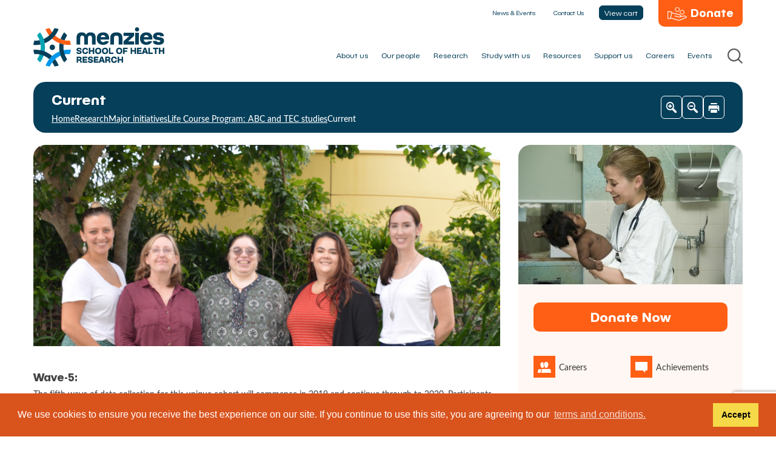

--- FILE ---
content_type: text/html; charset=windows-1252
request_url: https://www.menzies.edu.au/page/Research/Centres_initiatives_and_projects/Aboriginal_Birth_Cohort_Study_-_1987_to_2013_and_beyond/Current/
body_size: 9255
content:
<!DOCTYPE html>
<!--
    __         _       __    __  __      __        
   / /_  _____(_)___ _/ /_  / /_/ /___ _/ /_  _____
  / __ \/ ___/ / __ `/ __ \/ __/ / __ `/ __ \/ ___/
 / /_/ / /  / / /_/ / / / / /_/ / /_/ / /_/ (__  )
/_.___/_/  /_/\__, /_/ /_/\__/_/\__,_/_.___/____/
			 /____/         Your digital future DEFAULT HEADER.
						 
http://www.brightlabs.com.au
-->
<!--[if lt IE 7]>      <html class="no-js lt-ie9 lt-ie8 lt-ie7"> <![endif]-->
<!--[if IE 7]>         <html class="no-js lt-ie9 lt-ie8"> <![endif]-->
<!--[if IE 8]>         <html class="no-js lt-ie9"> <![endif]-->
<!--[if gt IE 8]><!--> <html class="no-js"> <!--<![endif]-->
	<head>
		<title>Current - Menzies</title>
		<meta name="viewport" content="width=device-width, initial-scale=1">
		<meta name="description" content="Wave-5:

The fifth wave of data collection for this unique cohort will commence in 2019 and continue through to 2020. Participants of both the ABC and TEC will be aged between 28-33 years and researchers will again be travelling to over 40 communitie...">
		<meta property="og:title" content="Current" />
		<meta property="og:url" content="https://www.menzies.edu.au/page/Research/Centres_initiatives_and_projects/Aboriginal_Birth_Cohort_Study_-_1987_to_2013_and_beyond/Current/" /> 
		<meta property=”og:type” content=”website” />
		
		<link rel="stylesheet" href="/css/main.css">
        <link rel="stylesheet" href="/js/swiper/swiper-bundle.min.css">
		<link rel="icon" type="image/vnd.microsoft.icon" href="/favicon.ico" />
		<link rel="shortcut icon" href="/favicon.ico" />
		<script src="/js/vendor/modernizr-2.6.2.min.js"></script>
		<script type="text/javascript" src="//use.typekit.net/vuj6uqg.js"></script>
		<script type="text/javascript">try{Typekit.load();}catch(e){}</script>	
		<script src="//platform.linkedin.com/in.js" type="text/javascript"> lang: en_US</script>
		<script type="IN/Share" data-counter="top"></script>
    
		<!-- Facebook Pixel Code -->
		<script>
		  !function(f,b,e,v,n,t,s)
		  {if(f.fbq)return;n=f.fbq=function(){n.callMethod?
		  n.callMethod.apply(n,arguments):n.queue.push(arguments)};
		  if(!f._fbq)f._fbq=n;n.push=n;n.loaded=!0;n.version='2.0';
		  n.queue=[];t=b.createElement(e);t.async=!0;
		  t.src=v;s=b.getElementsByTagName(e)[0];
		  s.parentNode.insertBefore(t,s)}(window, document,'script',
		  'https://connect.facebook.net/en_US/fbevents.js');
		  fbq('init', '1389590584435139');
		  fbq('track', 'PageView');
		</script>
		<noscript><img height="1" width="1" style="display:none"
		  src="https://www.facebook.com/tr?id=1389590584435139&ev=PageView&noscript=1"
		/></noscript>
		<!-- End Facebook Pixel Code -->

		<!-- Google Tag Manager -->
		<script>(function(w,d,s,l,i){w[l]=w[l]||[];w[l].push({'gtm.start':
		new Date().getTime(),event:'gtm.js'});var f=d.getElementsByTagName(s)[0],
		j=d.createElement(s),dl=l!='dataLayer'?'&l='+l:'';j.async=true;j.src=
		'https://www.googletagmanager.com/gtm.js?id='+i+dl;f.parentNode.insertBefore(j,f);
		})(window,document,'script','dataLayer','GTM-5TS65ML');</script>
		<!-- End Google Tag Manager -->

		<!-- Event snippet for Menzies - Website Visitors remarketing page -->
		<script>
		  gtag('event', 'conversion', {
			  'send_to': 'AW-947840715/H-MJCIGRjpQBEMvN-8MD',
			  'value': 1.0,
			  'currency': 'AUD',
			  'aw_remarketing_only': true
		  });
		</script>
		<link rel="stylesheet" type="text/css" href="//cdnjs.cloudflare.com/ajax/libs/cookieconsent2/3.1.0/cookieconsent.min.css" />
		<script src="//cdnjs.cloudflare.com/ajax/libs/cookieconsent2/3.1.0/cookieconsent.min.js"></script>
		<script>
			window.addEventListener("load", function(){
			window.cookieconsent.initialise({
			  "palette": {
				"popup": {
				  "background": "#d9531d",
				  "text": "#ffffff"
				},
				"button": {
				  "background": "#f5d948"
				}
			  },
			  content: {
			     message: 'We use cookies to ensure you receive the best experience on our site. If you continue to use this site, you are agreeing to our',
				 link: 'terms and conditions.',
			  	 href: 'https://www.menzies.edu.au/content/Document/Information_and_Privacy_Policy_2023.pdf',
				 allow: 'Accept',
				 dismiss: 'Accept',
			  }
			})});
		</script>
		<!-- SCRIPT_STACK -->
	<script src="https://t.contentsquare.net/uxa/d362f7fddacd3.js"></script></head>
	<body>
		<div id="wrapper">
			<div id="container">
				<div class="container">
                    <div class="row">
                        <header role="banner">
                            <div class="brand">
								<a href="/">
									<img alt="Menzies logo" src="/img/logos/menzies.svg">
									<!-- <img alt="Menzies logo" src="/img/logos/menzies.png"> -->
								</a>
                                <h2 class="visuallyhidden">School of Health Research</h2>
                            </div>
                            <h3 class="visuallyhidden">Quick Links</h3>
                            <ul class="quick-links">
                                <li>
                                    <a href="/page/News_And_Events/">News &amp; Events</a>
                                </li>
                                <li>
                                    <a href="/page/Contact_Us/">Contact Us</a>
                                </li>
                                <li>
                                    <a href="/cart" class="button button-secondary">View cart</a>
                                </li>
                                <li class="donate">
                                    <a href="/page/Support_Us/Donate/#donation-form">Donate</a>
                                </li>
                            </ul>
                            <!-- /.quick-links -->
                            <a id="trigger-mobile-menu" class="main-menu__mobile" href="#main-menu__mobile">
                                <span class="icon-menu"></span>
                                <span class="visuallyhidden">Open mobile menu</span>
                            </a>
                            <h3 class="visuallyhidden">Main Navigation</h3>
                            <nav role="navigation">
                                <ul id="suckerfish2" class="suckerfish2"><li class="suckerfish_category suckerfish_level1 suckerfish_item0 node_154270" id="suckerfish2_menu_0"><a href="/page/About_Us/" title="About us">About us</a><ul class="suckerfish_level1"><li class="suckerfish_category suckerfish_level2 suckerfish_item0 node_154351"><a href="/page/About_Us/Vision_and_Mission/" title="Vision, purpose and values">Vision, purpose and values</a></li><li class="suckerfish_category suckerfish_level2 suckerfish_item1 node_154353"><a href="/page/About_Us/Major_Stakeholders/" title="Major stakeholders">Major stakeholders</a></li><li class="suckerfish_category suckerfish_level2 suckerfish_item2 node_154350"><a href="/page/About_Us/Achievements/" title="Achievements timeline">Achievements timeline</a></li><li class="suckerfish_category suckerfish_level2 suckerfish_item3 node_154354"><a href="/page/About_Us/Corporate_Publications/" title="Corporate publications">Corporate publications</a></li><li class="suckerfish_category suckerfish_level2 suckerfish_item4 node_154360"><a href="/page/About_Us/Menzies_committees/" title="Menzies' committees">Menzies' committees</a></li><li class="suckerfish_category suckerfish_level2 suckerfish_item5 node_154359"><a href="/page/About_Us/History/" title="History">History</a></li><li class="suckerfish_category suckerfish_level2 suckerfish_item6 node_342396"><a href="/page/About_Us/Menzies_40th_Anniversary/" title="Menzies 40th Anniversary">Menzies 40th Anniversary</a></li><li class="suckerfish_category suckerfish_level2 suckerfish_item7 node_342449 suckerfish_final"><a href="/page/About_Us/menzies-rebrand/" title="Menzies Rebrand">Menzies Rebrand</a></li></ul></li><li class="suckerfish_category suckerfish_level1 suckerfish_item1 node_154271" id="suckerfish2_menu_1"><a href="/page/Our_People/" title="Our people">Our people</a><ul class="suckerfish_level1"><li class="suckerfish_category suckerfish_level2 suckerfish_item0 node_154910"><a href="/page/Our_People/Board/" title="Board">Board</a></li><li class="suckerfish_category suckerfish_level2 suckerfish_item1 node_154911"><a href="/page/Our_People/Director/" title="Director">Director</a></li><li class="suckerfish_category suckerfish_level2 suckerfish_item2 node_154913"><a href="/page/Our_People/Executive/" title="Executive">Executive</a></li><li class="suckerfish_category suckerfish_level2 suckerfish_item3 node_154914"><a href="/page/Our_People/Researchers/" title="Researchers">Researchers</a></li><li class="suckerfish_category suckerfish_level2 suckerfish_item4 node_156619 suckerfish_final"><a href="/page/Our_People/Biyamarr_ma/" title="Biyamarr ma">Biyamarr ma</a></li></ul></li><li class="suckerfish_category suckerfish_level1 suckerfish_item2 suckerfish_active node_154272" id="suckerfish2_menu_2"><a href="/page/Research/" title="Research">Research</a><ul class="suckerfish_level1"><li class="suckerfish_category suckerfish_level2 suckerfish_item0 node_155191"><a href="/page/Research/Indigenous_Health/" title="Indigenous health">Indigenous health</a></li><li class="suckerfish_category suckerfish_level2 suckerfish_item1 node_155194"><a href="/page/Research/Global_and_Tropical_Health/" title="Global and tropical health">Global and tropical health</a></li><li class="suckerfish_category suckerfish_level2 suckerfish_item2 node_156296"><a href="/page/Research/Centre_for_Child_Development_and_Education/" title="Centre for Child Development and Education">Centre for Child Development and Education</a></li><li class="suckerfish_category suckerfish_level2 suckerfish_item3 node_240519"><a href="/page/Research/Centres_for_Research_Excellence/" title="Centres for Research Excellence">Centres for Research Excellence</a></li><li class="suckerfish_category suckerfish_level2 suckerfish_item4 suckerfish_active node_156287"><a href="/page/Research/Centres_initiatives_and_projects/" title="Major initiatives">Major initiatives</a></li><li class="suckerfish_category suckerfish_level2 suckerfish_item5 node_158712"><a href="/page/Research/Ethics_approval/" title="Ethics">Ethics</a></li><li class="suckerfish_category suckerfish_level2 suckerfish_item6 node_160623"><a href="/page/Research/Our_laboratory/" title="Our laboratory">Our laboratory</a></li><li class="suckerfish_category suckerfish_level2 suckerfish_item7 node_159461"><a href="/page/Research/Case_studies/" title="Case studies">Case studies</a></li><li class="suckerfish_category suckerfish_level2 suckerfish_item8 node_316640 suckerfish_final"><a href="/page/Research/COVID-19/" title="COVID-19">COVID-19</a></li></ul></li><li class="suckerfish_category suckerfish_level1 suckerfish_item3 node_154273" id="suckerfish2_menu_3"><a href="/page/Education_and_Training/" title="Study with us">Study with us</a><ul class="suckerfish_level1"><li class="suckerfish_category suckerfish_level2 suckerfish_item0 node_326216"><a href="/page/Education_and_Training/Higher_Degrees_by_Research_HDR/" title="Higher Degrees by Research (HDR)">Higher Degrees by Research (HDR)</a></li><li class="suckerfish_category suckerfish_level2 suckerfish_item1 node_156874"><a href="/page/Education_and_Training/Study_with_us/" title="Postgraduate degrees">Postgraduate degrees</a></li><li class="suckerfish_category suckerfish_level2 suckerfish_item2 node_334072 suckerfish_final"><a href="/page/Education_and_Training/Work_Experience_Traineeships_Cadetships/" title="Work Experience, Traineeships &amp; Cadetships">Work Experience, Traineeships &amp; Cadetships</a></li></ul></li><li class="suckerfish_category suckerfish_level1 suckerfish_item4 node_154275" id="suckerfish2_menu_4"><a href="/page/Resources/" title="Resources">Resources</a></li><li class="suckerfish_category suckerfish_level1 suckerfish_item5 node_154274" id="suckerfish2_menu_5"><a href="/page/Support_Us/" title="Support us">Support us</a><ul class="suckerfish_level1"><li class="suckerfish_category suckerfish_level2 suckerfish_item0 node_154623"><a href="/page/Support_Us/Major_Supporters/" title="Major supporters">Major supporters</a></li><li class="suckerfish_item suckerfish_level2 suckerfish_item1 node_341970 suckerfish_final"><a href="/page/Support_Us/Donate/" title="Donate">Donate</a></li></ul></li><li class="suckerfish_category suckerfish_level1 suckerfish_item6 node_154278" id="suckerfish2_menu_6"><a href="/page/Careers/" title="Careers">Careers</a><ul class="suckerfish_level1"><li class="suckerfish_category suckerfish_level2 suckerfish_item0 node_157156"><a href="/page/Careers/Current__employment_opportunities/" title="Current Employment Opportunities">Current Employment Opportunities</a></li><li class="suckerfish_category suckerfish_level2 suckerfish_item1 node_157157 suckerfish_final"><a href="/page/Careers/Information_for_applicants/" title="Information for applicants">Information for applicants</a></li></ul></li><li class="suckerfish_category suckerfish_level1 suckerfish_item7 node_272485 suckerfish_final" id="suckerfish2_menu_7"><a href="/page/Events/" title="Events">Events</a></li></ul>
                            </nav>
                            <!-- /=navigation -->
                            <nav class="main-menu" id="main-menu__mobile">
                                <ul id="suckerfish2" class="suckerfish2"><li class="suckerfish_category suckerfish_level1 suckerfish_item0 node_154270" id="suckerfish2_menu_0"><a href="/page/About_Us/" title="About us">About us</a><ul class="suckerfish_level1"><li class="suckerfish_category suckerfish_level2 suckerfish_item0 node_154351"><a href="/page/About_Us/Vision_and_Mission/" title="Vision, purpose and values">Vision, purpose and values</a></li><li class="suckerfish_category suckerfish_level2 suckerfish_item1 node_154353"><a href="/page/About_Us/Major_Stakeholders/" title="Major stakeholders">Major stakeholders</a></li><li class="suckerfish_category suckerfish_level2 suckerfish_item2 node_154350"><a href="/page/About_Us/Achievements/" title="Achievements timeline">Achievements timeline</a></li><li class="suckerfish_category suckerfish_level2 suckerfish_item3 node_154354"><a href="/page/About_Us/Corporate_Publications/" title="Corporate publications">Corporate publications</a></li><li class="suckerfish_category suckerfish_level2 suckerfish_item4 node_154360"><a href="/page/About_Us/Menzies_committees/" title="Menzies' committees">Menzies' committees</a></li><li class="suckerfish_category suckerfish_level2 suckerfish_item5 node_154359"><a href="/page/About_Us/History/" title="History">History</a></li><li class="suckerfish_category suckerfish_level2 suckerfish_item6 node_342396"><a href="/page/About_Us/Menzies_40th_Anniversary/" title="Menzies 40th Anniversary">Menzies 40th Anniversary</a></li><li class="suckerfish_category suckerfish_level2 suckerfish_item7 node_342449 suckerfish_final"><a href="/page/About_Us/menzies-rebrand/" title="Menzies Rebrand">Menzies Rebrand</a></li></ul></li><li class="suckerfish_category suckerfish_level1 suckerfish_item1 node_154271" id="suckerfish2_menu_1"><a href="/page/Our_People/" title="Our people">Our people</a><ul class="suckerfish_level1"><li class="suckerfish_category suckerfish_level2 suckerfish_item0 node_154910"><a href="/page/Our_People/Board/" title="Board">Board</a></li><li class="suckerfish_category suckerfish_level2 suckerfish_item1 node_154911"><a href="/page/Our_People/Director/" title="Director">Director</a></li><li class="suckerfish_category suckerfish_level2 suckerfish_item2 node_154913"><a href="/page/Our_People/Executive/" title="Executive">Executive</a></li><li class="suckerfish_category suckerfish_level2 suckerfish_item3 node_154914"><a href="/page/Our_People/Researchers/" title="Researchers">Researchers</a></li><li class="suckerfish_category suckerfish_level2 suckerfish_item4 node_156619 suckerfish_final"><a href="/page/Our_People/Biyamarr_ma/" title="Biyamarr ma">Biyamarr ma</a></li></ul></li><li class="suckerfish_category suckerfish_level1 suckerfish_item2 node_154276" id="suckerfish2_menu_2"><a href="/page/News_and_Events/" title="News and Events">News and Events</a><ul class="suckerfish_level1"><li class="suckerfish_category suckerfish_level2 suckerfish_item0 node_154566"><a href="/page/News_and_Events/Latest_News/" title="Latest news">Latest news</a></li><li class="suckerfish_category suckerfish_level2 suckerfish_item1 node_154570"><a href="/page/News_and_Events/Events__Seminars/" title="Events and seminars">Events and seminars</a></li><li class="suckerfish_category suckerfish_level2 suckerfish_item2 node_154356"><a href="/page/News_and_Events/Awards_and_Prizes/" title="Awards and prizes">Awards and prizes</a></li><li class="suckerfish_category suckerfish_level2 suckerfish_item3 node_154574"><a href="/page/News_and_Events/E-Newsletter/" title="E-Newsletter">E-Newsletter</a></li><li class="suckerfish_category suckerfish_level2 suckerfish_item4 node_161920 suckerfish_final"><a href="/page/News_and_Events/Media_contacts/" title="Media contacts">Media contacts</a></li></ul></li><li class="suckerfish_category suckerfish_level1 suckerfish_item3 suckerfish_active node_154272" id="suckerfish2_menu_3"><a href="/page/Research/" title="Research">Research</a><ul class="suckerfish_level1"><li class="suckerfish_category suckerfish_level2 suckerfish_item0 node_155191"><a href="/page/Research/Indigenous_Health/" title="Indigenous health">Indigenous health</a></li><li class="suckerfish_category suckerfish_level2 suckerfish_item1 node_155194"><a href="/page/Research/Global_and_Tropical_Health/" title="Global and tropical health">Global and tropical health</a></li><li class="suckerfish_category suckerfish_level2 suckerfish_item2 node_156296"><a href="/page/Research/Centre_for_Child_Development_and_Education/" title="Centre for Child Development and Education">Centre for Child Development and Education</a></li><li class="suckerfish_category suckerfish_level2 suckerfish_item3 node_240519"><a href="/page/Research/Centres_for_Research_Excellence/" title="Centres for Research Excellence">Centres for Research Excellence</a></li><li class="suckerfish_category suckerfish_level2 suckerfish_item4 suckerfish_active node_156287"><a href="/page/Research/Centres_initiatives_and_projects/" title="Major initiatives">Major initiatives</a></li><li class="suckerfish_category suckerfish_level2 suckerfish_item5 node_158712"><a href="/page/Research/Ethics_approval/" title="Ethics">Ethics</a></li><li class="suckerfish_category suckerfish_level2 suckerfish_item6 node_160623"><a href="/page/Research/Our_laboratory/" title="Our laboratory">Our laboratory</a></li><li class="suckerfish_category suckerfish_level2 suckerfish_item7 node_159461"><a href="/page/Research/Case_studies/" title="Case studies">Case studies</a></li><li class="suckerfish_category suckerfish_level2 suckerfish_item8 node_316640 suckerfish_final"><a href="/page/Research/COVID-19/" title="COVID-19">COVID-19</a></li></ul></li><li class="suckerfish_category suckerfish_level1 suckerfish_item4 node_154273" id="suckerfish2_menu_4"><a href="/page/Education_and_Training/" title="Study with us">Study with us</a><ul class="suckerfish_level1"><li class="suckerfish_category suckerfish_level2 suckerfish_item0 node_326216"><a href="/page/Education_and_Training/Higher_Degrees_by_Research_HDR/" title="Higher Degrees by Research (HDR)">Higher Degrees by Research (HDR)</a></li><li class="suckerfish_category suckerfish_level2 suckerfish_item1 node_156874"><a href="/page/Education_and_Training/Study_with_us/" title="Postgraduate degrees">Postgraduate degrees</a></li><li class="suckerfish_category suckerfish_level2 suckerfish_item2 node_334072 suckerfish_final"><a href="/page/Education_and_Training/Work_Experience_Traineeships_Cadetships/" title="Work Experience, Traineeships &amp; Cadetships">Work Experience, Traineeships &amp; Cadetships</a></li></ul></li><li class="suckerfish_category suckerfish_level1 suckerfish_item5 node_154275" id="suckerfish2_menu_5"><a href="/page/Resources/" title="Resources">Resources</a></li><li class="suckerfish_category suckerfish_level1 suckerfish_item6 node_154274" id="suckerfish2_menu_6"><a href="/page/Support_Us/" title="Support us">Support us</a><ul class="suckerfish_level1"><li class="suckerfish_category suckerfish_level2 suckerfish_item0 node_154623"><a href="/page/Support_Us/Major_Supporters/" title="Major supporters">Major supporters</a></li><li class="suckerfish_item suckerfish_level2 suckerfish_item1 node_341970 suckerfish_final"><a href="/page/Support_Us/Donate/" title="Donate">Donate</a></li></ul></li><li class="suckerfish_category suckerfish_level1 suckerfish_item7 node_154277" id="suckerfish2_menu_7"><a href="/page/Contact_Us/" title="Contact us">Contact us</a><ul class="suckerfish_level1"><li class="suckerfish_category suckerfish_level2 suckerfish_item0 node_156559"><a href="/page/Contact_Us/Information_for_visitors/" title="Information for visitors">Information for visitors</a></li><li class="suckerfish_item suckerfish_level2 suckerfish_item1 node_161910 suckerfish_final"><a href="/page/Contact_Us/Feedback_and_complaints/" title="Feedback and complaints">Feedback and complaints</a></li></ul></li><li class="suckerfish_category suckerfish_level1 suckerfish_item8 node_154278" id="suckerfish2_menu_8"><a href="/page/Careers/" title="Careers">Careers</a><ul class="suckerfish_level1"><li class="suckerfish_category suckerfish_level2 suckerfish_item0 node_157156"><a href="/page/Careers/Current__employment_opportunities/" title="Current Employment Opportunities">Current Employment Opportunities</a></li><li class="suckerfish_category suckerfish_level2 suckerfish_item1 node_157157 suckerfish_final"><a href="/page/Careers/Information_for_applicants/" title="Information for applicants">Information for applicants</a></li></ul></li><li class="suckerfish_category suckerfish_level1 suckerfish_item9 node_272485 suckerfish_final" id="suckerfish2_menu_9"><a href="/page/Events/" title="Events">Events</a></li></ul>
                            </nav>
                            <div class="search">
                                <form action="/" method="get">
                                    <fieldset>
                                        <label class="visuallyhidden" for="search-query">Search</label>
                                        <input name="action" type="hidden" value="search" />
                                        <input id="search-query" type="text" name="query" placeholder="Search Website">
                                        <button id="search-submit" type="submit"><span
                                                class="visuallyhidden">Go</span></button>
                                    </fieldset>
                                </form>
                                <span class="btn-search"></span>
                            </div>
                        </header>
                    </div>
				</div>
				<div class="container" >
					<section class="clearfix" id="content">
					   <header class="breadcrumbs-and-tools">
                            <aside>
                                <h1>Current</h1>
                                <ul class="clearfix breadcrumbs">
								<li><a href="/">Home</a></li>
								
<li><a href="/page/Research/">Research</a></li><li><a href="/page/Research/Centres_initiatives_and_projects/">Major initiatives</a></li><li><a href="/page/Research/Centres_initiatives_and_projects/Aboriginal_Birth_Cohort_Study_-_1987_to_2013_and_beyond/">Life Course Program: ABC and TEC studies</a></li><li>Current</li>
							</ul>
                            </aside>
                            <aside class="tools">
                                <span id="zoom-in" class="button button-secondary"><i class="icon icon-prepend" data-icon="^"></i></span>
                                <span id="zoom-out" class="button button-secondary"><i class="icon icon-prepend" data-icon="_"></i></span>
                                <span id="print" class="button button-secondary"><i class="icon icon-prepend" data-icon="3"></i></span>
                            </aside>
                        </header>
						<div class="main-and-aside">
							<div id="primary" class="guide" role="main">
								<div class="feature carousel" id="hero">
                                    
									
                                        
                                        
                                            <div class="swiper swiper-hero-banner FOOBARR">
                                                <div class="swiper-wrapper">
                                                    <div class="swiper-slide">
                                                        
                                                            <div class="shb__image-wrapper">
                                                                <picture class="shb__image">
                                                                    <img src="/lib/image.php?src=https://www.menzies.edu.au/content/Image/ABC_team_hero_banner.png&amp;w=770&amp;h=329" alt="Current">
                                                                </picture>
                                                                        
                                                                        
                                                                        
                                                                        
                                                                        
                                                                        
                                                                        
                                                            </div>
                                                                
                                                                
                                                                
                                                                
                                                                
                                                                
                                                                
                                                        
                                                    </div>
                                                </div>
                                            </div>
                                        
                                    
								</div>							

    
    
        
        
        
        
        
    <h5><strong>Wave-5:</strong></h5>

<p>The fifth wave of data collection for this unique cohort will commence in 2019 and continue through to 2020. Participants of both the ABC and TEC will be aged between 28-33 years and researchers will again be travelling to over 40 communities, both urban and remote, across the Top End.</p>

<p>If you would like to know when we will be in your community,&nbsp;please send us an&nbsp;<a href="mailto:Belinda.davison@menzies.edu.au?subject=Website%20enquiry">email</a>&nbsp;or call/text 0458 543 765.</p>

<p>As in previous follow-ups, participants will undergo a comprehensive health check, including:</p>

<ul>
	<li>body measurements</li>
	<li>blood pressure</li>
	<li>ultrasounds of kidneys, thyroid and carotid (artery in your neck)</li>
	<li>blood and urine testing</li>
	<li>emotional well-being and thinking ability.</li>
</ul>

<p>If you are a part of the cohort and would like more information on what you can expect when we see you, please&nbsp;visit <a href="http://www.lifecoursemenzies.net.au">our website</a> or <a href="javascript:void(location.href='mailto:'+String.fromCharCode(98,101,108,105,110,100,97,46,100,97,118,105,115,111,110,64,109,101,110,122,105,101,115,46,101,100,117,46,97,117)+'?subject=Life%20Course%20study')">email</a>.</p>

<h5><strong>Community involvement:</strong></h5>

<p>As in previous waves, the research team values the support and guidance offered by members of the Aboriginal communities it visits. We will be looking to employ local community members to assist in the research process. For more information, please&nbsp;<a href="mailto:Belinda.davison@menzies.edu.au">email</a>&nbsp;the research team.</p>

    
    
    
    
    
    
    
    
    
    
    </div><!-- End .guide -->
<aside id="secondary" role="complementary">
    
    <div class="clearfix" id="support-us">
        
            <div class="featurette top-featurette">
                
                
                    
                        
                            <img height="230" width="370" alt="Support Us"
                                src="/lib/image.php?src=https://www.menzies.edu.au/content/Image/NURSEA~3_web.jpg&amp;w=370&amp;h=230">
                            <div class="overlay">
                                <div class="inner">
                                    <h4>
                                        Menzies' achievements:
                                    </h4>
                                    
                                        <p>
                                            Read more about how Menzies has made a difference in people's lives for more than a quarter of a century.
                                        </p>
                                    
                                    <a class="find-more"
                                            href="/page/About_Us/Achievements/">Find out more</a>
                                    
                                </div>
                            </div>
                        
                        
                    
                
            </div>
            <!-- /.top-featurette -->
        
        <div class="bottom-featurette">
            
            
                <a rel="external" class="button button-primary button-large donate-now GGFNOW"
                    href="/page/Support_Us/Donate/#donation-form">Donate Now
                    <i class="overlay"></i>
                </a>
            
            <ul class="ctas">
                
                
                    
                        
                        
                            <li><a class="button" href="/page/Careers/"><i class="button-primary icon icon-prepend"
                                        data-icon="&#225;"></i>Careers</a></li>
                        
                    
                
                
                
                    
                        
                        
                            <li><a class="button" href="/page/About_Us/Achievements/"><i
                                        class="button-primary icon icon-prepend" data-icon="g"></i>Achievements</a></li>
                        
                    
                
            </ul>
            <!-- /#support-us -->
            <h2>In this section</h2>
            <nav>
                <ul id="ctoc2" class="ctoc2"><li class="ctoc_category ctoc_level1 ctoc_item0 node_155191"><a href="/page/Research/Indigenous_Health/" title="Indigenous health">Indigenous health</a></li><li class="ctoc_category ctoc_level1 ctoc_item1 node_155194"><a href="/page/Research/Global_and_Tropical_Health/" title="Global and tropical health">Global and tropical health</a></li><li class="ctoc_category ctoc_level1 ctoc_item2 node_156296"><a href="/page/Research/Centre_for_Child_Development_and_Education/" title="Centre for Child Development and Education">Centre for Child Development and Education</a></li><li class="ctoc_category ctoc_level1 ctoc_item3 node_240519"><a href="/page/Research/Centres_for_Research_Excellence/" title="Centres for Research Excellence">Centres for Research Excellence</a></li><li class="ctoc_category ctoc_level1 ctoc_item4 ctoc_active node_156287"><a href="/page/Research/Centres_initiatives_and_projects/" title="Major initiatives">Major initiatives</a><ul class="ctoc_level1"><li class="ctoc_category ctoc_level2 ctoc_item0 node_341694"><a href="/page/Research/Centres_initiatives_and_projects/SHELab/" title="SHELab">SHELab</a></li><li class="ctoc_category ctoc_level2 ctoc_item1 node_340953"><a href="/page/Research/Centres_initiatives_and_projects/RESPOND_Partnership/" title="RESPOND Partnership">RESPOND Partnership</a></li><li class="ctoc_category ctoc_level2 ctoc_item2 node_302609"><a href="/page/Research/Centres_initiatives_and_projects/Hearing_for_Learning_Initiative/" title="Hearing for Learning Initiative">Hearing for Learning Initiative</a></li><li class="ctoc_category ctoc_level2 ctoc_item3 node_320548"><a href="/page/Research/Centres_initiatives_and_projects/The_Ramaciotti_Regional_and_Remote_Health_Sciences_Training_Centre/" title="The Ramaciotti Regional and Remote Health Sciences Training Centre">The Ramaciotti Regional and Remote Health Sciences Training Centre</a></li><li class="ctoc_category ctoc_level2 ctoc_item4 ctoc_active node_156297"><a href="/page/Research/Centres_initiatives_and_projects/Aboriginal_Birth_Cohort_Study_-_1987_to_2013_and_beyond/" title="Life Course Program: ABC and TEC studies">Life Course Program: ABC and TEC studies</a><ul class="ctoc_level2"><li class="ctoc_item ctoc_level3 ctoc_item0 node_161586"><a href="/page/Research/Centres_initiatives_and_projects/Aboriginal_Birth_Cohort_Study_-_1987_to_2013_and_beyond/About/" title="About">About</a></li><li class="ctoc_category ctoc_level3 ctoc_item1 ctoc_current node_161593"><a href="/page/Research/Centres_initiatives_and_projects/Aboriginal_Birth_Cohort_Study_-_1987_to_2013_and_beyond/Current/" title="Current">Current</a></li><li class="ctoc_category ctoc_level3 ctoc_item2 node_161606"><a href="/page/Research/Centres_initiatives_and_projects/Aboriginal_Birth_Cohort_Study_-_1987_to_2013_and_beyond/News/" title="News">News</a></li><li class="ctoc_item ctoc_level3 ctoc_item3 node_161608"><a href="/page/Research/Centres_initiatives_and_projects/Aboriginal_Birth_Cohort_Study_-_1987_to_2013_and_beyond/Researchers/" title="Researchers">Researchers</a></li><li class="ctoc_category ctoc_level3 ctoc_item4 node_161612"><a href="/page/Research/Centres_initiatives_and_projects/Aboriginal_Birth_Cohort_Study_-_1987_to_2013_and_beyond/Publications/" title="Publications">Publications</a></li><li class="ctoc_item ctoc_level3 ctoc_item5 node_161616 ctoc_final"><a href="/page/Research/Centres_initiatives_and_projects/Aboriginal_Birth_Cohort_Study_-_1987_to_2013_and_beyond/Contact/" title="Contact">Contact</a></li></ul></li><li class="ctoc_category ctoc_level2 ctoc_item5 node_310136"><a href="/page/Research/Centres_initiatives_and_projects/Fleming_Fund_Country_Grant_to_Timor-Leste/" title="Fleming Fund Country Grant to Timor-Leste">Fleming Fund Country Grant to Timor-Leste</a></li><li class="ctoc_category ctoc_level2 ctoc_item6 node_290393"><a href="/page/Research/Centres_initiatives_and_projects/Stronger_Systems_for_Health_Security_Program/" title="Stronger Systems for Health Security Program">Stronger Systems for Health Security Program</a></li><li class="ctoc_category ctoc_level2 ctoc_item7 node_208125"><a href="/page/Research/Centres_initiatives_and_projects/HealthLAB_Project/" title="HealthLAB">HealthLAB</a></li><li class="ctoc_category ctoc_level2 ctoc_item8 node_260433"><a href="/page/Research/Centres_initiatives_and_projects/HOT_NORTH/" title="HOT NORTH">HOT NORTH</a></li><li class="ctoc_category ctoc_level2 ctoc_item9 node_156291"><a href="/page/Research/Centres_initiatives_and_projects/RHDAustralia/" title="RHD Guidelines">RHD Guidelines</a></li><li class="ctoc_category ctoc_level2 ctoc_item10 node_334686"><a href="/page/Research/Centres_initiatives_and_projects/2024_Catalyse_Program/" title="2025 Catalyse Program">2025 Catalyse Program</a></li><li class="ctoc_category ctoc_level2 ctoc_item11 node_343931 ctoc_final"><a href="/page/Research/Centres_initiatives_and_projects/RHC3/" title="RHC3: Remote Health Systems &amp; Climate Change Centre">RHC3: Remote Health Systems &amp; Climate Change Centre</a></li></ul></li><li class="ctoc_category ctoc_level1 ctoc_item5 node_158712"><a href="/page/Research/Ethics_approval/" title="Ethics">Ethics</a></li><li class="ctoc_category ctoc_level1 ctoc_item6 node_160623"><a href="/page/Research/Our_laboratory/" title="Our laboratory">Our laboratory</a></li><li class="ctoc_category ctoc_level1 ctoc_item7 node_159461"><a href="/page/Research/Case_studies/" title="Case studies">Case studies</a></li><li class="ctoc_category ctoc_level1 ctoc_item8 node_316640 ctoc_final"><a href="/page/Research/COVID-19/" title="COVID-19">COVID-19</a></li></ul>
            </nav>
            <!-- featurette -->
            
                
                
                    
                        
                    
                
            
            
                
                
                    
                        
                    
                
                <!-- /.featurette -->
            
        </div>
    </div>
</aside>
<!-- /.span4 =complementary -->
</div>
<!-- /.row -->
<!-- START GRID LISTING -->

<!-- END GRID LISTING -->
</section>
<!-- /#content -->
</div>
<!-- /.container -->



<!-- opening section id="content" is in default header -->
</section>
<section class="container" id="email-updates">
    <div id="bbox-root-d711ecdb-a9d8-4377-9d32-cdc1e92ab59b"></div>
    <script type="text/javascript">
        var bboxInit2 = bboxInit2 || [];
        bboxInit2.push(function () { bboxApi.showForm('d711ecdb-a9d8-4377-9d32-cdc1e92ab59b');});
        (function () {
            var e = document.createElement('script'); e.async = true;
            e.src = 'https://bbox.blackbaudhosting.com/webforms/bbox-2.0-min.js';
            document.getElementsByTagName('head')[0].appendChild(e);
        } ());
    </script>
</section>
<footer role="contentinfo" class="site-footer" id="footer">
    <div class="container">
        <div class="site-footer__inner">
            <div class="contact">
                <a class="brand" href="/">
					<!-- <img alt="Menzies white logo." src="/img/logos/menzies-white.png"> -->
					<img alt="Menzies white logo" src="/img/logos/menzies-white.svg">
				</a>
                <h2>Headquarters - Darwin</h2>
                <p>John Mathews Building (Bldg 58) <br> Royal Darwin Hospital Campus <br>Rocklands Drv Casuarina NT 0810
                    Australia</p>
                <dl>
                    <dt>Phone:</dt>
                    <dd>(08) 8946 8600</dd>
                </dl>
                <dl>
                    <dt>Fax:</dt>
                    <dd>(08) 8946 8464</dd>
                </dl>
                <a class="other-locations" href="/page/Contact_Us/">Other Locations</a>
            </div>
            <div class="social">
                <div>
                    <ul class="anchors">
 						<li class="linkedin">
							<a class="icon-append" data-icon="&#261;" target="_blank" href="http://www.linkedin.com/company/1966616?trk=tyah"><span class="hidden">LinkedIn</span></a>
						</li>
						<li class="facebook">
							<a class="icon-append" data-icon="v" target="_blank" href="https://www.facebook.com/MenziesSchoolOfHealthResearch"><span class="hidden">Facebook</span></a>
						</li>
						<li class="bluesky">
							<a class="icon-append" target="_blank" href="https://bsky.app/profile/menziesresearch.bsky.social">
								<span class="hidden">Blue Sky</span>
								<svg width="36" height="32" viewBox="0 0 360 320" fill="none" xmlns="http://www.w3.org/2000/svg">
									<path d="M254.896 184.158C252.81 183.926 250.733 183.645 248.671 183.315C250.773 183.574 252.849 183.855 254.896 184.158Z" fill="white"/>
									<path d="M180 141.964C163.699 110.262 119.308 51.1817 78.0347 22.044C38.4971 -5.86834 23.414 -1.03207 13.526 3.43594C2.08093 8.60755 0 26.1785 0 36.5164C0 46.8542 5.66748 121.272 9.36416 133.694C21.5786 174.738 65.0603 188.607 105.104 184.156C107.151 183.852 109.227 183.572 111.329 183.312C109.267 183.642 107.19 183.924 105.104 184.156C46.4204 192.847 -5.69621 214.233 62.6582 290.33C137.848 368.18 165.705 273.637 180 225.702C194.295 273.637 210.76 364.771 295.995 290.33C360 225.702 313.58 192.85 254.896 184.158C252.81 183.926 250.733 183.645 248.671 183.315C250.773 183.574 252.849 183.855 254.896 184.158C294.94 188.61 338.421 174.74 350.636 133.697C354.333 121.275 360 46.8568 360 36.519C360 26.1811 357.919 8.61012 346.474 3.43851C336.586 -1.02949 321.503 -5.86576 281.965 22.0466C240.692 51.1843 196.301 110.262 180 141.964Z"  />
								</svg>
							</a>
						</li>
						<li class="twitter">
							<a class="icon-append" target="_blank" href="https://x.com/MenziesResearch">
								<span class="hidden">X</span>
								<svg xmlns="http://www.w3.org/2000/svg" xmlns:xlink="http://www.w3.org/1999/xlink" version="1.1" id="Layer_1" width="24px" height="24px" viewBox="0 0 24 24" style="enable-background:new 0 0 24 24;" xml:space="preserve"><path d="M14.095479,10.316482L22.286354,1h-1.940718l-7.115352,8.087682L7.551414,1H1l8.589488,12.231093L1,23h1.940717  l7.509372-8.542861L16.448587,23H23L14.095479,10.316482z M11.436522,13.338465l-0.871624-1.218704l-6.924311-9.68815h2.981339  l5.58978,7.82155l0.867949,1.218704l7.26506,10.166271h-2.981339L11.436522,13.338465z"/></svg>
							</a>
						</li>
						<li class="youtube">
							<a class="icon-append" data-icon="&#308;" target="_blank" href="https://www.youtube.com/@menziesschoolofhealthresea7348"><span class="hidden">YouTube</span></a>
						</li>
                    </ul>
                    <p class="copyright">&copy; 2026 Menzies School of Health Research. <br> ABN 70 413
                            542 847.</p>
                </div>
                <ul class="quick-links">
                    <li><a rel="external"
                            href="https://charlesdarwinuni.sharepoint.com/teams/MenziesIntranet">Intranet</a></li>
                    <li><a href="/?action=sitemap">Site Map</a></li>
                    <li><a rel="external" href="https://outlook.com/owa/cdu.edu.au">Webmail</a></li>
                    <li><a href="/page/Policies/">Policies</a></li>
                </ul>
            </div>
            <div class="acnc-logo-and-bl-plug">
                <a href="https://www.acnc.gov.au/charity/charities/f2f4aaa8-38af-e811-a963-000d3ad24077/profile" target="_blank"
                    rel="noopener">
                    <img src="/img/acnc-logo-rgb.png" alt="Registered Charity graphic.">
                </a>
                <a href="https://brightlabs.com.au" rel="external" target="_blank">&#169; 2025 Brightlabs</a>
            </div>
        </div>
    </div>
</footer>
</div>
<!-- /#container -->
</div>
<!-- /#wrapper -->
<script src="//ajax.googleapis.com/ajax/libs/jquery/1.9.1/jquery.min.js"></script>
<script src="/js/vendor/jquery.mmenu.min.js"></script>
<script src="/js/plugins.js"></script>
<script src="/js/main.js?v=130920221433"></script>
<script src="/js/swiper/swiper-bundle.min.js"></script>

<script src="https://www.google.com/recaptcha/api.js?render=6LecwN0UAAAAAHYygrAdnwZwpYuXbl08M5XDEtk1"></script>
<script>
    var currentURL = window.location.hash;
    if (currentURL.includes("failed-recaptcha")) {
        alert("reCAPTCHA validation failed. Try again.");
    }
    grecaptcha.ready(function () {
        grecaptcha.execute('6LecwN0UAAAAAHYygrAdnwZwpYuXbl08M5XDEtk1', { action: 'contact_form' }).then(function (token) {
            // Form - Request information (662)
            $('#cmsfield_27593').val(token);
            // Form - DxMOC Feedback Form (1055)
            $('#cmsfield_27597').val(token);
            // Form - Job Application Form (1807)
            $('#cmsfield_27598').val(token);
            // Form - Support us (683)
            $('#cmsfield_27599').val(token);
            // Cart page form
            $('#recaptcha').val(token);
        });
    });
</script>

</body>

</html>

--- FILE ---
content_type: text/html; charset=utf-8
request_url: https://www.google.com/recaptcha/api2/anchor?ar=1&k=6LecwN0UAAAAAHYygrAdnwZwpYuXbl08M5XDEtk1&co=aHR0cHM6Ly93d3cubWVuemllcy5lZHUuYXU6NDQz&hl=en&v=N67nZn4AqZkNcbeMu4prBgzg&size=invisible&anchor-ms=20000&execute-ms=30000&cb=6r06k3pdqy1j
body_size: 50041
content:
<!DOCTYPE HTML><html dir="ltr" lang="en"><head><meta http-equiv="Content-Type" content="text/html; charset=UTF-8">
<meta http-equiv="X-UA-Compatible" content="IE=edge">
<title>reCAPTCHA</title>
<style type="text/css">
/* cyrillic-ext */
@font-face {
  font-family: 'Roboto';
  font-style: normal;
  font-weight: 400;
  font-stretch: 100%;
  src: url(//fonts.gstatic.com/s/roboto/v48/KFO7CnqEu92Fr1ME7kSn66aGLdTylUAMa3GUBHMdazTgWw.woff2) format('woff2');
  unicode-range: U+0460-052F, U+1C80-1C8A, U+20B4, U+2DE0-2DFF, U+A640-A69F, U+FE2E-FE2F;
}
/* cyrillic */
@font-face {
  font-family: 'Roboto';
  font-style: normal;
  font-weight: 400;
  font-stretch: 100%;
  src: url(//fonts.gstatic.com/s/roboto/v48/KFO7CnqEu92Fr1ME7kSn66aGLdTylUAMa3iUBHMdazTgWw.woff2) format('woff2');
  unicode-range: U+0301, U+0400-045F, U+0490-0491, U+04B0-04B1, U+2116;
}
/* greek-ext */
@font-face {
  font-family: 'Roboto';
  font-style: normal;
  font-weight: 400;
  font-stretch: 100%;
  src: url(//fonts.gstatic.com/s/roboto/v48/KFO7CnqEu92Fr1ME7kSn66aGLdTylUAMa3CUBHMdazTgWw.woff2) format('woff2');
  unicode-range: U+1F00-1FFF;
}
/* greek */
@font-face {
  font-family: 'Roboto';
  font-style: normal;
  font-weight: 400;
  font-stretch: 100%;
  src: url(//fonts.gstatic.com/s/roboto/v48/KFO7CnqEu92Fr1ME7kSn66aGLdTylUAMa3-UBHMdazTgWw.woff2) format('woff2');
  unicode-range: U+0370-0377, U+037A-037F, U+0384-038A, U+038C, U+038E-03A1, U+03A3-03FF;
}
/* math */
@font-face {
  font-family: 'Roboto';
  font-style: normal;
  font-weight: 400;
  font-stretch: 100%;
  src: url(//fonts.gstatic.com/s/roboto/v48/KFO7CnqEu92Fr1ME7kSn66aGLdTylUAMawCUBHMdazTgWw.woff2) format('woff2');
  unicode-range: U+0302-0303, U+0305, U+0307-0308, U+0310, U+0312, U+0315, U+031A, U+0326-0327, U+032C, U+032F-0330, U+0332-0333, U+0338, U+033A, U+0346, U+034D, U+0391-03A1, U+03A3-03A9, U+03B1-03C9, U+03D1, U+03D5-03D6, U+03F0-03F1, U+03F4-03F5, U+2016-2017, U+2034-2038, U+203C, U+2040, U+2043, U+2047, U+2050, U+2057, U+205F, U+2070-2071, U+2074-208E, U+2090-209C, U+20D0-20DC, U+20E1, U+20E5-20EF, U+2100-2112, U+2114-2115, U+2117-2121, U+2123-214F, U+2190, U+2192, U+2194-21AE, U+21B0-21E5, U+21F1-21F2, U+21F4-2211, U+2213-2214, U+2216-22FF, U+2308-230B, U+2310, U+2319, U+231C-2321, U+2336-237A, U+237C, U+2395, U+239B-23B7, U+23D0, U+23DC-23E1, U+2474-2475, U+25AF, U+25B3, U+25B7, U+25BD, U+25C1, U+25CA, U+25CC, U+25FB, U+266D-266F, U+27C0-27FF, U+2900-2AFF, U+2B0E-2B11, U+2B30-2B4C, U+2BFE, U+3030, U+FF5B, U+FF5D, U+1D400-1D7FF, U+1EE00-1EEFF;
}
/* symbols */
@font-face {
  font-family: 'Roboto';
  font-style: normal;
  font-weight: 400;
  font-stretch: 100%;
  src: url(//fonts.gstatic.com/s/roboto/v48/KFO7CnqEu92Fr1ME7kSn66aGLdTylUAMaxKUBHMdazTgWw.woff2) format('woff2');
  unicode-range: U+0001-000C, U+000E-001F, U+007F-009F, U+20DD-20E0, U+20E2-20E4, U+2150-218F, U+2190, U+2192, U+2194-2199, U+21AF, U+21E6-21F0, U+21F3, U+2218-2219, U+2299, U+22C4-22C6, U+2300-243F, U+2440-244A, U+2460-24FF, U+25A0-27BF, U+2800-28FF, U+2921-2922, U+2981, U+29BF, U+29EB, U+2B00-2BFF, U+4DC0-4DFF, U+FFF9-FFFB, U+10140-1018E, U+10190-1019C, U+101A0, U+101D0-101FD, U+102E0-102FB, U+10E60-10E7E, U+1D2C0-1D2D3, U+1D2E0-1D37F, U+1F000-1F0FF, U+1F100-1F1AD, U+1F1E6-1F1FF, U+1F30D-1F30F, U+1F315, U+1F31C, U+1F31E, U+1F320-1F32C, U+1F336, U+1F378, U+1F37D, U+1F382, U+1F393-1F39F, U+1F3A7-1F3A8, U+1F3AC-1F3AF, U+1F3C2, U+1F3C4-1F3C6, U+1F3CA-1F3CE, U+1F3D4-1F3E0, U+1F3ED, U+1F3F1-1F3F3, U+1F3F5-1F3F7, U+1F408, U+1F415, U+1F41F, U+1F426, U+1F43F, U+1F441-1F442, U+1F444, U+1F446-1F449, U+1F44C-1F44E, U+1F453, U+1F46A, U+1F47D, U+1F4A3, U+1F4B0, U+1F4B3, U+1F4B9, U+1F4BB, U+1F4BF, U+1F4C8-1F4CB, U+1F4D6, U+1F4DA, U+1F4DF, U+1F4E3-1F4E6, U+1F4EA-1F4ED, U+1F4F7, U+1F4F9-1F4FB, U+1F4FD-1F4FE, U+1F503, U+1F507-1F50B, U+1F50D, U+1F512-1F513, U+1F53E-1F54A, U+1F54F-1F5FA, U+1F610, U+1F650-1F67F, U+1F687, U+1F68D, U+1F691, U+1F694, U+1F698, U+1F6AD, U+1F6B2, U+1F6B9-1F6BA, U+1F6BC, U+1F6C6-1F6CF, U+1F6D3-1F6D7, U+1F6E0-1F6EA, U+1F6F0-1F6F3, U+1F6F7-1F6FC, U+1F700-1F7FF, U+1F800-1F80B, U+1F810-1F847, U+1F850-1F859, U+1F860-1F887, U+1F890-1F8AD, U+1F8B0-1F8BB, U+1F8C0-1F8C1, U+1F900-1F90B, U+1F93B, U+1F946, U+1F984, U+1F996, U+1F9E9, U+1FA00-1FA6F, U+1FA70-1FA7C, U+1FA80-1FA89, U+1FA8F-1FAC6, U+1FACE-1FADC, U+1FADF-1FAE9, U+1FAF0-1FAF8, U+1FB00-1FBFF;
}
/* vietnamese */
@font-face {
  font-family: 'Roboto';
  font-style: normal;
  font-weight: 400;
  font-stretch: 100%;
  src: url(//fonts.gstatic.com/s/roboto/v48/KFO7CnqEu92Fr1ME7kSn66aGLdTylUAMa3OUBHMdazTgWw.woff2) format('woff2');
  unicode-range: U+0102-0103, U+0110-0111, U+0128-0129, U+0168-0169, U+01A0-01A1, U+01AF-01B0, U+0300-0301, U+0303-0304, U+0308-0309, U+0323, U+0329, U+1EA0-1EF9, U+20AB;
}
/* latin-ext */
@font-face {
  font-family: 'Roboto';
  font-style: normal;
  font-weight: 400;
  font-stretch: 100%;
  src: url(//fonts.gstatic.com/s/roboto/v48/KFO7CnqEu92Fr1ME7kSn66aGLdTylUAMa3KUBHMdazTgWw.woff2) format('woff2');
  unicode-range: U+0100-02BA, U+02BD-02C5, U+02C7-02CC, U+02CE-02D7, U+02DD-02FF, U+0304, U+0308, U+0329, U+1D00-1DBF, U+1E00-1E9F, U+1EF2-1EFF, U+2020, U+20A0-20AB, U+20AD-20C0, U+2113, U+2C60-2C7F, U+A720-A7FF;
}
/* latin */
@font-face {
  font-family: 'Roboto';
  font-style: normal;
  font-weight: 400;
  font-stretch: 100%;
  src: url(//fonts.gstatic.com/s/roboto/v48/KFO7CnqEu92Fr1ME7kSn66aGLdTylUAMa3yUBHMdazQ.woff2) format('woff2');
  unicode-range: U+0000-00FF, U+0131, U+0152-0153, U+02BB-02BC, U+02C6, U+02DA, U+02DC, U+0304, U+0308, U+0329, U+2000-206F, U+20AC, U+2122, U+2191, U+2193, U+2212, U+2215, U+FEFF, U+FFFD;
}
/* cyrillic-ext */
@font-face {
  font-family: 'Roboto';
  font-style: normal;
  font-weight: 500;
  font-stretch: 100%;
  src: url(//fonts.gstatic.com/s/roboto/v48/KFO7CnqEu92Fr1ME7kSn66aGLdTylUAMa3GUBHMdazTgWw.woff2) format('woff2');
  unicode-range: U+0460-052F, U+1C80-1C8A, U+20B4, U+2DE0-2DFF, U+A640-A69F, U+FE2E-FE2F;
}
/* cyrillic */
@font-face {
  font-family: 'Roboto';
  font-style: normal;
  font-weight: 500;
  font-stretch: 100%;
  src: url(//fonts.gstatic.com/s/roboto/v48/KFO7CnqEu92Fr1ME7kSn66aGLdTylUAMa3iUBHMdazTgWw.woff2) format('woff2');
  unicode-range: U+0301, U+0400-045F, U+0490-0491, U+04B0-04B1, U+2116;
}
/* greek-ext */
@font-face {
  font-family: 'Roboto';
  font-style: normal;
  font-weight: 500;
  font-stretch: 100%;
  src: url(//fonts.gstatic.com/s/roboto/v48/KFO7CnqEu92Fr1ME7kSn66aGLdTylUAMa3CUBHMdazTgWw.woff2) format('woff2');
  unicode-range: U+1F00-1FFF;
}
/* greek */
@font-face {
  font-family: 'Roboto';
  font-style: normal;
  font-weight: 500;
  font-stretch: 100%;
  src: url(//fonts.gstatic.com/s/roboto/v48/KFO7CnqEu92Fr1ME7kSn66aGLdTylUAMa3-UBHMdazTgWw.woff2) format('woff2');
  unicode-range: U+0370-0377, U+037A-037F, U+0384-038A, U+038C, U+038E-03A1, U+03A3-03FF;
}
/* math */
@font-face {
  font-family: 'Roboto';
  font-style: normal;
  font-weight: 500;
  font-stretch: 100%;
  src: url(//fonts.gstatic.com/s/roboto/v48/KFO7CnqEu92Fr1ME7kSn66aGLdTylUAMawCUBHMdazTgWw.woff2) format('woff2');
  unicode-range: U+0302-0303, U+0305, U+0307-0308, U+0310, U+0312, U+0315, U+031A, U+0326-0327, U+032C, U+032F-0330, U+0332-0333, U+0338, U+033A, U+0346, U+034D, U+0391-03A1, U+03A3-03A9, U+03B1-03C9, U+03D1, U+03D5-03D6, U+03F0-03F1, U+03F4-03F5, U+2016-2017, U+2034-2038, U+203C, U+2040, U+2043, U+2047, U+2050, U+2057, U+205F, U+2070-2071, U+2074-208E, U+2090-209C, U+20D0-20DC, U+20E1, U+20E5-20EF, U+2100-2112, U+2114-2115, U+2117-2121, U+2123-214F, U+2190, U+2192, U+2194-21AE, U+21B0-21E5, U+21F1-21F2, U+21F4-2211, U+2213-2214, U+2216-22FF, U+2308-230B, U+2310, U+2319, U+231C-2321, U+2336-237A, U+237C, U+2395, U+239B-23B7, U+23D0, U+23DC-23E1, U+2474-2475, U+25AF, U+25B3, U+25B7, U+25BD, U+25C1, U+25CA, U+25CC, U+25FB, U+266D-266F, U+27C0-27FF, U+2900-2AFF, U+2B0E-2B11, U+2B30-2B4C, U+2BFE, U+3030, U+FF5B, U+FF5D, U+1D400-1D7FF, U+1EE00-1EEFF;
}
/* symbols */
@font-face {
  font-family: 'Roboto';
  font-style: normal;
  font-weight: 500;
  font-stretch: 100%;
  src: url(//fonts.gstatic.com/s/roboto/v48/KFO7CnqEu92Fr1ME7kSn66aGLdTylUAMaxKUBHMdazTgWw.woff2) format('woff2');
  unicode-range: U+0001-000C, U+000E-001F, U+007F-009F, U+20DD-20E0, U+20E2-20E4, U+2150-218F, U+2190, U+2192, U+2194-2199, U+21AF, U+21E6-21F0, U+21F3, U+2218-2219, U+2299, U+22C4-22C6, U+2300-243F, U+2440-244A, U+2460-24FF, U+25A0-27BF, U+2800-28FF, U+2921-2922, U+2981, U+29BF, U+29EB, U+2B00-2BFF, U+4DC0-4DFF, U+FFF9-FFFB, U+10140-1018E, U+10190-1019C, U+101A0, U+101D0-101FD, U+102E0-102FB, U+10E60-10E7E, U+1D2C0-1D2D3, U+1D2E0-1D37F, U+1F000-1F0FF, U+1F100-1F1AD, U+1F1E6-1F1FF, U+1F30D-1F30F, U+1F315, U+1F31C, U+1F31E, U+1F320-1F32C, U+1F336, U+1F378, U+1F37D, U+1F382, U+1F393-1F39F, U+1F3A7-1F3A8, U+1F3AC-1F3AF, U+1F3C2, U+1F3C4-1F3C6, U+1F3CA-1F3CE, U+1F3D4-1F3E0, U+1F3ED, U+1F3F1-1F3F3, U+1F3F5-1F3F7, U+1F408, U+1F415, U+1F41F, U+1F426, U+1F43F, U+1F441-1F442, U+1F444, U+1F446-1F449, U+1F44C-1F44E, U+1F453, U+1F46A, U+1F47D, U+1F4A3, U+1F4B0, U+1F4B3, U+1F4B9, U+1F4BB, U+1F4BF, U+1F4C8-1F4CB, U+1F4D6, U+1F4DA, U+1F4DF, U+1F4E3-1F4E6, U+1F4EA-1F4ED, U+1F4F7, U+1F4F9-1F4FB, U+1F4FD-1F4FE, U+1F503, U+1F507-1F50B, U+1F50D, U+1F512-1F513, U+1F53E-1F54A, U+1F54F-1F5FA, U+1F610, U+1F650-1F67F, U+1F687, U+1F68D, U+1F691, U+1F694, U+1F698, U+1F6AD, U+1F6B2, U+1F6B9-1F6BA, U+1F6BC, U+1F6C6-1F6CF, U+1F6D3-1F6D7, U+1F6E0-1F6EA, U+1F6F0-1F6F3, U+1F6F7-1F6FC, U+1F700-1F7FF, U+1F800-1F80B, U+1F810-1F847, U+1F850-1F859, U+1F860-1F887, U+1F890-1F8AD, U+1F8B0-1F8BB, U+1F8C0-1F8C1, U+1F900-1F90B, U+1F93B, U+1F946, U+1F984, U+1F996, U+1F9E9, U+1FA00-1FA6F, U+1FA70-1FA7C, U+1FA80-1FA89, U+1FA8F-1FAC6, U+1FACE-1FADC, U+1FADF-1FAE9, U+1FAF0-1FAF8, U+1FB00-1FBFF;
}
/* vietnamese */
@font-face {
  font-family: 'Roboto';
  font-style: normal;
  font-weight: 500;
  font-stretch: 100%;
  src: url(//fonts.gstatic.com/s/roboto/v48/KFO7CnqEu92Fr1ME7kSn66aGLdTylUAMa3OUBHMdazTgWw.woff2) format('woff2');
  unicode-range: U+0102-0103, U+0110-0111, U+0128-0129, U+0168-0169, U+01A0-01A1, U+01AF-01B0, U+0300-0301, U+0303-0304, U+0308-0309, U+0323, U+0329, U+1EA0-1EF9, U+20AB;
}
/* latin-ext */
@font-face {
  font-family: 'Roboto';
  font-style: normal;
  font-weight: 500;
  font-stretch: 100%;
  src: url(//fonts.gstatic.com/s/roboto/v48/KFO7CnqEu92Fr1ME7kSn66aGLdTylUAMa3KUBHMdazTgWw.woff2) format('woff2');
  unicode-range: U+0100-02BA, U+02BD-02C5, U+02C7-02CC, U+02CE-02D7, U+02DD-02FF, U+0304, U+0308, U+0329, U+1D00-1DBF, U+1E00-1E9F, U+1EF2-1EFF, U+2020, U+20A0-20AB, U+20AD-20C0, U+2113, U+2C60-2C7F, U+A720-A7FF;
}
/* latin */
@font-face {
  font-family: 'Roboto';
  font-style: normal;
  font-weight: 500;
  font-stretch: 100%;
  src: url(//fonts.gstatic.com/s/roboto/v48/KFO7CnqEu92Fr1ME7kSn66aGLdTylUAMa3yUBHMdazQ.woff2) format('woff2');
  unicode-range: U+0000-00FF, U+0131, U+0152-0153, U+02BB-02BC, U+02C6, U+02DA, U+02DC, U+0304, U+0308, U+0329, U+2000-206F, U+20AC, U+2122, U+2191, U+2193, U+2212, U+2215, U+FEFF, U+FFFD;
}
/* cyrillic-ext */
@font-face {
  font-family: 'Roboto';
  font-style: normal;
  font-weight: 900;
  font-stretch: 100%;
  src: url(//fonts.gstatic.com/s/roboto/v48/KFO7CnqEu92Fr1ME7kSn66aGLdTylUAMa3GUBHMdazTgWw.woff2) format('woff2');
  unicode-range: U+0460-052F, U+1C80-1C8A, U+20B4, U+2DE0-2DFF, U+A640-A69F, U+FE2E-FE2F;
}
/* cyrillic */
@font-face {
  font-family: 'Roboto';
  font-style: normal;
  font-weight: 900;
  font-stretch: 100%;
  src: url(//fonts.gstatic.com/s/roboto/v48/KFO7CnqEu92Fr1ME7kSn66aGLdTylUAMa3iUBHMdazTgWw.woff2) format('woff2');
  unicode-range: U+0301, U+0400-045F, U+0490-0491, U+04B0-04B1, U+2116;
}
/* greek-ext */
@font-face {
  font-family: 'Roboto';
  font-style: normal;
  font-weight: 900;
  font-stretch: 100%;
  src: url(//fonts.gstatic.com/s/roboto/v48/KFO7CnqEu92Fr1ME7kSn66aGLdTylUAMa3CUBHMdazTgWw.woff2) format('woff2');
  unicode-range: U+1F00-1FFF;
}
/* greek */
@font-face {
  font-family: 'Roboto';
  font-style: normal;
  font-weight: 900;
  font-stretch: 100%;
  src: url(//fonts.gstatic.com/s/roboto/v48/KFO7CnqEu92Fr1ME7kSn66aGLdTylUAMa3-UBHMdazTgWw.woff2) format('woff2');
  unicode-range: U+0370-0377, U+037A-037F, U+0384-038A, U+038C, U+038E-03A1, U+03A3-03FF;
}
/* math */
@font-face {
  font-family: 'Roboto';
  font-style: normal;
  font-weight: 900;
  font-stretch: 100%;
  src: url(//fonts.gstatic.com/s/roboto/v48/KFO7CnqEu92Fr1ME7kSn66aGLdTylUAMawCUBHMdazTgWw.woff2) format('woff2');
  unicode-range: U+0302-0303, U+0305, U+0307-0308, U+0310, U+0312, U+0315, U+031A, U+0326-0327, U+032C, U+032F-0330, U+0332-0333, U+0338, U+033A, U+0346, U+034D, U+0391-03A1, U+03A3-03A9, U+03B1-03C9, U+03D1, U+03D5-03D6, U+03F0-03F1, U+03F4-03F5, U+2016-2017, U+2034-2038, U+203C, U+2040, U+2043, U+2047, U+2050, U+2057, U+205F, U+2070-2071, U+2074-208E, U+2090-209C, U+20D0-20DC, U+20E1, U+20E5-20EF, U+2100-2112, U+2114-2115, U+2117-2121, U+2123-214F, U+2190, U+2192, U+2194-21AE, U+21B0-21E5, U+21F1-21F2, U+21F4-2211, U+2213-2214, U+2216-22FF, U+2308-230B, U+2310, U+2319, U+231C-2321, U+2336-237A, U+237C, U+2395, U+239B-23B7, U+23D0, U+23DC-23E1, U+2474-2475, U+25AF, U+25B3, U+25B7, U+25BD, U+25C1, U+25CA, U+25CC, U+25FB, U+266D-266F, U+27C0-27FF, U+2900-2AFF, U+2B0E-2B11, U+2B30-2B4C, U+2BFE, U+3030, U+FF5B, U+FF5D, U+1D400-1D7FF, U+1EE00-1EEFF;
}
/* symbols */
@font-face {
  font-family: 'Roboto';
  font-style: normal;
  font-weight: 900;
  font-stretch: 100%;
  src: url(//fonts.gstatic.com/s/roboto/v48/KFO7CnqEu92Fr1ME7kSn66aGLdTylUAMaxKUBHMdazTgWw.woff2) format('woff2');
  unicode-range: U+0001-000C, U+000E-001F, U+007F-009F, U+20DD-20E0, U+20E2-20E4, U+2150-218F, U+2190, U+2192, U+2194-2199, U+21AF, U+21E6-21F0, U+21F3, U+2218-2219, U+2299, U+22C4-22C6, U+2300-243F, U+2440-244A, U+2460-24FF, U+25A0-27BF, U+2800-28FF, U+2921-2922, U+2981, U+29BF, U+29EB, U+2B00-2BFF, U+4DC0-4DFF, U+FFF9-FFFB, U+10140-1018E, U+10190-1019C, U+101A0, U+101D0-101FD, U+102E0-102FB, U+10E60-10E7E, U+1D2C0-1D2D3, U+1D2E0-1D37F, U+1F000-1F0FF, U+1F100-1F1AD, U+1F1E6-1F1FF, U+1F30D-1F30F, U+1F315, U+1F31C, U+1F31E, U+1F320-1F32C, U+1F336, U+1F378, U+1F37D, U+1F382, U+1F393-1F39F, U+1F3A7-1F3A8, U+1F3AC-1F3AF, U+1F3C2, U+1F3C4-1F3C6, U+1F3CA-1F3CE, U+1F3D4-1F3E0, U+1F3ED, U+1F3F1-1F3F3, U+1F3F5-1F3F7, U+1F408, U+1F415, U+1F41F, U+1F426, U+1F43F, U+1F441-1F442, U+1F444, U+1F446-1F449, U+1F44C-1F44E, U+1F453, U+1F46A, U+1F47D, U+1F4A3, U+1F4B0, U+1F4B3, U+1F4B9, U+1F4BB, U+1F4BF, U+1F4C8-1F4CB, U+1F4D6, U+1F4DA, U+1F4DF, U+1F4E3-1F4E6, U+1F4EA-1F4ED, U+1F4F7, U+1F4F9-1F4FB, U+1F4FD-1F4FE, U+1F503, U+1F507-1F50B, U+1F50D, U+1F512-1F513, U+1F53E-1F54A, U+1F54F-1F5FA, U+1F610, U+1F650-1F67F, U+1F687, U+1F68D, U+1F691, U+1F694, U+1F698, U+1F6AD, U+1F6B2, U+1F6B9-1F6BA, U+1F6BC, U+1F6C6-1F6CF, U+1F6D3-1F6D7, U+1F6E0-1F6EA, U+1F6F0-1F6F3, U+1F6F7-1F6FC, U+1F700-1F7FF, U+1F800-1F80B, U+1F810-1F847, U+1F850-1F859, U+1F860-1F887, U+1F890-1F8AD, U+1F8B0-1F8BB, U+1F8C0-1F8C1, U+1F900-1F90B, U+1F93B, U+1F946, U+1F984, U+1F996, U+1F9E9, U+1FA00-1FA6F, U+1FA70-1FA7C, U+1FA80-1FA89, U+1FA8F-1FAC6, U+1FACE-1FADC, U+1FADF-1FAE9, U+1FAF0-1FAF8, U+1FB00-1FBFF;
}
/* vietnamese */
@font-face {
  font-family: 'Roboto';
  font-style: normal;
  font-weight: 900;
  font-stretch: 100%;
  src: url(//fonts.gstatic.com/s/roboto/v48/KFO7CnqEu92Fr1ME7kSn66aGLdTylUAMa3OUBHMdazTgWw.woff2) format('woff2');
  unicode-range: U+0102-0103, U+0110-0111, U+0128-0129, U+0168-0169, U+01A0-01A1, U+01AF-01B0, U+0300-0301, U+0303-0304, U+0308-0309, U+0323, U+0329, U+1EA0-1EF9, U+20AB;
}
/* latin-ext */
@font-face {
  font-family: 'Roboto';
  font-style: normal;
  font-weight: 900;
  font-stretch: 100%;
  src: url(//fonts.gstatic.com/s/roboto/v48/KFO7CnqEu92Fr1ME7kSn66aGLdTylUAMa3KUBHMdazTgWw.woff2) format('woff2');
  unicode-range: U+0100-02BA, U+02BD-02C5, U+02C7-02CC, U+02CE-02D7, U+02DD-02FF, U+0304, U+0308, U+0329, U+1D00-1DBF, U+1E00-1E9F, U+1EF2-1EFF, U+2020, U+20A0-20AB, U+20AD-20C0, U+2113, U+2C60-2C7F, U+A720-A7FF;
}
/* latin */
@font-face {
  font-family: 'Roboto';
  font-style: normal;
  font-weight: 900;
  font-stretch: 100%;
  src: url(//fonts.gstatic.com/s/roboto/v48/KFO7CnqEu92Fr1ME7kSn66aGLdTylUAMa3yUBHMdazQ.woff2) format('woff2');
  unicode-range: U+0000-00FF, U+0131, U+0152-0153, U+02BB-02BC, U+02C6, U+02DA, U+02DC, U+0304, U+0308, U+0329, U+2000-206F, U+20AC, U+2122, U+2191, U+2193, U+2212, U+2215, U+FEFF, U+FFFD;
}

</style>
<link rel="stylesheet" type="text/css" href="https://www.gstatic.com/recaptcha/releases/N67nZn4AqZkNcbeMu4prBgzg/styles__ltr.css">
<script nonce="8DB2ar9Iv2-LQH_s7y9ehw" type="text/javascript">window['__recaptcha_api'] = 'https://www.google.com/recaptcha/api2/';</script>
<script type="text/javascript" src="https://www.gstatic.com/recaptcha/releases/N67nZn4AqZkNcbeMu4prBgzg/recaptcha__en.js" nonce="8DB2ar9Iv2-LQH_s7y9ehw">
      
    </script></head>
<body><div id="rc-anchor-alert" class="rc-anchor-alert"></div>
<input type="hidden" id="recaptcha-token" value="[base64]">
<script type="text/javascript" nonce="8DB2ar9Iv2-LQH_s7y9ehw">
      recaptcha.anchor.Main.init("[\x22ainput\x22,[\x22bgdata\x22,\x22\x22,\[base64]/[base64]/[base64]/bmV3IHJbeF0oY1swXSk6RT09Mj9uZXcgclt4XShjWzBdLGNbMV0pOkU9PTM/bmV3IHJbeF0oY1swXSxjWzFdLGNbMl0pOkU9PTQ/[base64]/[base64]/[base64]/[base64]/[base64]/[base64]/[base64]/[base64]\x22,\[base64]\x22,\x22woLCtGTDj8KnA8OxfcKKS8O1wqvDisKuX8O6wpnCtMOMaMOSw6DDgMKLHRDDkSXDg1PDlxpEXBUUwrvDhzPCtMOww7DCr8OlwopbKsKDwr52DzhUwrdpw5RowrrDh1QcwpjCixk8D8Onwp7CjMKJcVzChsOWMMOKJcKjKBksRnPCosKKfcKcwopnw5/Cig0ywrQtw53Co8KOVW15UC8KwoDDoxvCt0fCsEvDjMO9J8Klw6LDlCzDjsKQfBLDiRR8w4gnScKawqPDgcOJN8OIwr/CqMKcEWXCjkPCgA3CtH7Dvhkgw5MSWcOwTMKOw5QuWMKnwq3CqcKfw5wLAV3DgsOHFnJ9N8OZXcOZSCvCjEPClsOZw7s9KU7Cuwt+woY/[base64]/DkVTDqcO3bsK6c8OUw7vCox7CqMKZXiQyJFbCj8KcfRYCC1AAN8K1w63DjR/[base64]/DqMOvw4lYSQPDs8Obw5vDiThBWcOJwoNOw6JHw4kBwrfCqGsWTTDDulTDo8OOUcOiwolVwqDDuMO6wpjDgcONAHV6Wn/DrHI9wp3Drj84KcOzMcKxw6XDu8OVwqfDl8K5wrkpdcOewobCo8KcZ8K/[base64]/[base64]/ChcKtPMOvw7PCl8K1w41IB1jCsMKnw4xRw5nDicORO8KbfcKfwpPDi8O8wrQcesOgXcKLTcOKwqomw4FydFZlVTDCo8K9B2TDisOsw5xYw7/DmsO8bljDuFlXwqnCtg4BDRcqBMKeV8Kka2xEw4nDhlIcw5/CqBVyfcK7fA3Do8OKwq8Gwqt9wq0lw5XCiMKJwpvDrWXCn05/[base64]/[base64]/DpB4mfMO0wqgMw7vCsVo9Y8O3wpY7wovDo8KNw7VFwp4XMxVUwp4UNhDCn8K6wolDw7XDi0N7wpYZEHgOfgvCpmZBw6fDmcKqasObLcOEQlnDuMKZw5fCs8K8w7Row5sZIz/DownDshYiwq7Dt0d7dDHCrwB7FTBtw47Di8KswrJ/wo/[base64]/[base64]/w5fCtGxIHD9+wpI/[base64]/DisKtw7oEw5XCnFh5w4k7woNkFibDnMKCwqQgw5oew5VXwowQw7Rkw60cQSY6wp3CiSHDrsKfwr7Dn1QsO8Kkw5bCgcKEOkswPSrCksK7SjnDuMKxQsOjwq/CgTV9HcO/[base64]/DqcK3w4PDhxTCmcKOORPCr8KvecOkwpE1OMOXSsOuw6Vxw58DCETDuiDDonkfQcK1A3jCvhrDnmckJSpsw40vw5FWwrNIw6bCpkHDk8KLw4Ivf8KPL2TCtA0VwoPDq8ODUktvcMOaP8OsWUjDksKEGGhJw50lHsKgacKvJnphOcOrw6XDiV01wpcBwrnCkF/Cgw/ChxATa3zCj8KVwqTCtcK/eEXCgsOVXAsrP10lw4vCp8KDScKNFR7CnsOrBQlpRgYMw6FTX8KLwoHCk8OzwqJnRcOAPTMdwo/Cm3gGTsKaw7HCi3ECEgBmw4PCm8OYBsOBw5zCgSZDAsKwfFrDjXzCmkxZw4s6FcOnb8OHw6nCo2TDtlsGDsOZw79jcsOZw5zDpsK2wrg2dkEVwpPDs8OQbAUrQxnCq0lcU8OIWcK6C2Vww5/Dux3DmcKmLcOqRsKJFsOpRMK0C8OIwr0Twrg8JTjDrFkYcknDoivDqjVUw5IAJSgwXWRfaCzDr8OJN8KMIsKhwoHDnQ/CinvCrsOUwqrCmkFKwpLDnMK6w4IMecKiaMKwwp3Chh7ClizDsTcvRMKlcw7DtzJ2F8K0wqstw5BCe8KSbisww7jCshdJZyYzw5zDpMKZCHXCqsOnwojDmcOswpwZGXJ7wpDDpsKew4VfPcKnw7rDsMKUBcKOw57CncKiwoHCnE8yMMKPw4lhw5kNJ8Kbwq/DgcOWPizChcKUcyjCgcKhLBvCnsKYwo3CiW3CqjXDvsOZwqYew6LCk8O8DGbDkQfCkHzDgsKowpLDkwvDn3ILw65mMcO+WcOew5fDuzrDgwHDozvDjxp/GkMOwrkHwqDChAc3YsOyLsOCw5NKfS8pw6obdEvDpC/[base64]/CsmbComfDqi1sOMKkR8KaSMKxesODw7ZrSsK2YWlCwqVQGcK+w7vClx9dHHBafFg6w4HDh8Kyw6QST8OJIzcyShliUsKqPFtwAxNmASZ/wosAQ8OYw48IwqLCr8KXwohvfi1pKMOTw7U/wqDCqMOzQ8OvHsOjw7/Dk8OAfBJfwrHCgcKgHcK8UsKiwoLCuMOFw7VvTVUDcMOuXQpwO1Iiw6bCtsK9bUtpUURIJMO+wrdOw6g+w7Abwo4aw4XCgW40N8OLw4RHeMOZwpTDmwgdwpjDulTDrcORWXrDr8K3Qy42wrN2w71TwpdhVcKeIsO/B0PDssOCO8KwAnBEZsK2wrMVw48GOcOIX1IPwrfCqXIiP8K7AW/[base64]/w4vCiMKkw68Qwo9cw6B0wozDgsOOQsO5G8Ouw74dwqULGsKXCzQowpLClzADw7LCjREAwr3DrF/ChnE8w6vCrsOlw4ddZCbDvsOIw7wkHcO+RcO6w7g/OcOiEFUiUXPDusOOAcOgB8KqEFZZQcORasKbREF1MjbDmcOPw5t/[base64]/[base64]/DqFl3K8KPTsONWzLDo8KcwpI0CHDDmHwEf8Kpw67DgsOBP8OlAMOaL8K8w4nDvUjDojzDrMKpasKFwo92w5nDtUt7f2TDvAjCsnJ0S3NNwrjDgEDCiMOnKx/CuMKPbsKWXsO4MnzCm8K8w6PDrsKeDTnDlm3DsncMw67Co8KDw6zCv8K/[base64]/DtEXDgsO+Q8KyNMOibcOAwp3DtsOhFVDCr21nwoEkwrpfw5rCuMKCwp9bwpXCg1M/[base64]/KhHChmHDkTbCoMKQw4PDmygWwptvL8KwCcO7CMKWFsOqXRXDpcKKwoAYB03Dq1g5wq7CiDJ6wqpdRCFmw4gBw6NMw5vCmMKPQsKrSTASwqskGMK9wqLCl8OgaTjClWAUw4g2w4LDu8OiGXPDlMOHb1nDrcKjwoHCr8O/w43CqMKCUcKWInLDucKoJMOmwqA7XB/DscOiwrMnYcOnwp/DuQZWecOgfsKewoLCrcKbTyrCrcKwQcKZw67DlwLCvxjDqcKMIgAYw7rDh8Offjojw4Bswox5HsOYw7BLM8KOwoXCszXCgD0AHMKAwrzDsyBWw7nCnSF5w61Yw6Epw7QFJFvClTnCn1nDo8OlTsObMMK+w4nCscK/wp8lw5TCsMKeTcKKw7V5woAPEjUyfykYw4PDnsKJOFfCosK1bcKWUcKaNHLCvMKxwofDqHYXbiLDj8KMAcOSwoguEy3DtRt6wqLDvTrChi7DnMOYacOOV0DDsTvCuR/[base64]/Di8KGd0cJwpsowrk9wpBrw6MhLcKcwpTChxJAIMKHHsO/w6zDs8OIISfCjQzCosKbKMOcJGbCmsK8wpbDmsOtHkjDvWJJwqMhw5XClFdwwogwSSfDncKZDsO+w5/CixwLwqY7AxTCkzfCtis6IcOyA07DjTXDpBfDjMKtXcK9bkrDucONHQIiL8KLU2zCrcKFRcOsRcK4w7R/aBrDk8KMAMOLM8O4wqLCqsK8wpzDrzDCvBgxYcOda3/CocKCwqoKwozCisKvwqfCoy5bw4YFwobDtW/DrR5/[base64]/WGTDhHfCsHLCpsKJCnrClsKYCzoiwpvCvXLDj8Kqwp7CnznCjyF9wq9fU8OMaVY5wo8VPT/CssK6w51hw44TZCnDkXo7wpUmwrLCtG/DmMKOw71VbzDDsjbCn8KOJcK1w5lOw4g1OMOVw7vCqEzDjwXDtMKSSsOuSVLDthU3ZMO7aBMSw6zCssOgcDXDosKew7VsaQDDiMKPw5XDq8O8w6x5PFHDjwjCnsO2HTxPNsOgE8Klw6/[base64]/ChjbDtAnCgMK+w5IuCcOqO8Oqwr1pXw3Cr290N8O5wo4uw7rClVHDmFLDkcO9wrbDvXHCg8KWw6rDksKJbVhDAMKDwojChsK0S3vDgEfCksK/[base64]/ChMOMw7QAw6nCvMKiw7jCt8KSYS3Dq8KYw65KLsKDw7TChE8Lw4FLPTAxw497w6vDssOdUgMAw49Ww5rDi8KwMcKgw7whw4ZmP8OIwoEawqDDpCdwHh5TwrExw7fDgsKZwpzDrjFIwqoqw7TDnE/CvcOcwrodEcKQHzfDlXZSSSzDpsOoJsK/w4lqX23Cgyw/[base64]/DocOOw6rDtwvDj8OqBzDDpcOqC8KLd8OqwpHCuynDosKcwp7CglvDncOdw4nCq8OSw7RSwqh2RsOPFy3Cp8OBw4PDkn7CocKew67CpikGYMO+w7HDlirClH3ChMOtMErDoj/DisOXW1HCm1o0AMKhwofDmCwXXwrCicKaw5VLY3Fiw5nDsDvDkB9pHF01w4TCjyNlHkFCMCjCtlBBw5rDoVPCnG7DksK/wpnDolYgw7F+RsOKwpPDmMKqwr3Ch2cpw50Dw7TDusKFQmhaw5HCrcKpwoPCkl/ClMODL0lmwqlLEgROwpfCn0wUw7AFw5pbfcOmUUITw6txcMO5wqkCFsK1w4PCp8OgwolJw67CrcORGcK/wo/DmMKRJMOMYMONwoZJw4DDlB9IHlXChjAvGTzDssK6wpfDlsO9w4LCmsOPwqLCkFQkw5/DjcKRw7fDlj9IC8O2fCkVUTjCnAHDohvDssOuWsKqOEZUU8Kcw48OVMORD8OzwpFNK8KRwpnCsMO6wrkhQkMfQnwEwq/CklEMAcKtYgzDtMOIXXXDmgnCgsK+w5gEwqTCksOpwrVffMKqw6xaw4/CnXXDsMOdwqcUYcONRh/DhsOSWQNMwqERR23DkMOPw7jDjcO3wrcBdcK+JiQ2wrkiwrpyw57CkmIaAMOtw5HDvsK8wrjCm8KIwq/CtQISwoLDl8Ofw6tLVcK1wpEjw4LDrGLCgMKzwo3Ctkk2w7JCw7rCrw7Ct8KqwqhPUMOHwpfDpMOITgfCjT9BwonCtGkASMOBwpU6TUTDiMKsR2DCrsKne8KWCsKWPcKxIXzChMOmwoXCl8Krw5/CoQx+w65gw6BqwpENVsKYwrgqL1rCi8OYVGnCjzUaDRMWdwzDgsKow4XChcO6wqjCpV/Dlwp/[base64]/ComTDrR10w7APwovColQxwqrDosKIwqMLCX/DvEnDs8OxIV/[base64]/[base64]/wpjDiX4bXjTDs8K9wo/[base64]/DssKyDMKow7nCpyQ2YMO/I0DDvjnCpBEUw5x3w5PCrj7DgGnDsFbCm3p+U8OsMsKuCcOZdk3Dp8OMwrFAw7jDk8O8wpDCuMOowrTCg8OtwpXDk8Oyw4ILaF5vQELCoMKQDER2woJjw78swoDCv0/Cp8O5O0vCrhHDnkjCk244XivDjAp5XRkhwrYtw5IHbQvDgcOkw6XDs8OoTyhxw44DDMKtw54xwqRfS8KrwoXCrzoBw65AwoXDhy50w7BxwrzDrjHCjF7CsMOVw5XCu8KWM8OVwpTDkHMHwooYwoZrwr0cY8OGw4pLVhJqU1rDl2/ChsKGw7fDnw3CmcK0HynDusK5w7/CiMOPw77Cm8KZwqo5woA/[base64]/DgsOfw7caIA3DiMKNwo3CrDPDkR/[base64]/XsKdwpZHwqHCkMOyw4jCsnvCrcK/SzAzSMKCwp/[base64]/DtDkdwppQw6HCokslwqzDssKIw5VCKsOrasKgbm/CjhJlCGsnQ8Kqe8Kxw6ZYOmHDqU/[base64]/Dk8K/[base64]/[base64]/A3nCt8Odw6nCvMOcw4ZQC8O/YcKxw5xVPgpvXcKSwp0OwpxzI2scIgUMOcOWw7sfcSVdS2rCgMOGIcOuwq3Dq1/[base64]/[base64]/DozvChsOMw67CsBsyUcO4wp7CicOAPl7DiMOGwo8hwqjDlsK9EsOmwqLCssKpwrnCrsOrw5/[base64]/CgcOHwot4akQnw5QeAyzDiXMRaGYew4lMw7oWDMKzJsKMBE7CiMKSaMOgA8K1RVbDiVRvNx4cwr5KwqdrM0IAHXY0w57CnsOVH8OPw4/Dj8O1ccKfwrfCkToOeMKkwokvwpB8ZF/DtWXClcKwwp7CksKwwprCo1d0w6TDvHhrw4gjQHlOUsKvJMOVOcK0w5nDu8KNwpfCt8KnOVkKw5NPLMO/wojCoCpmVsOUBsOfXcKpw4nCjsKxw5PCrT48UcOvE8KfHDoEwonCssK1CcKcVcOse2sEwrPCrRQQexMhwqzDhE/DosK2wpPChlLCk8KRPCDChcO/T8KlwofDq3N/ccKLFcOzQMKnPMOFw7DCv1HCmMKEIWMswrgwHsO0My4GGMKbcMOgw4jDj8Olw5fClsOTVMK7USMHw6DCocKIw61CwoXDs3TClMK/wr7CqH/Cuz/DhnAsw5XCn0pUw5nCgzTDvVhgwrTDgEvCn8OzVX7DmMKmw7NzbsOoC2AoL8Kyw4VLw6jDrcKpw6zCjhcEUcO6w6/[base64]/wrLCpsOeO8Kfw5MCw78gPcOkX2bClsOaw5Vnw5PCosKTw5fDl8OqHRPDmcK/GQ3Ct3bCmEjClsKNw7suTMODfUpkJStIOUkzw7/CmQUaw7bDkkbDhsOkwqc6w7TCtnw3GB7DgGM7DmvDrGs1w54/JmrCoMO2wrTCszlvw6thw5vDnsKOwp/CilrCrMOLwr8Kwr3CoMOBfcKeMxtfw6sZIMKXJ8K9QSZ8UMK7wrTCqhLDt2lVw5xsAMKLw7TDicODw6NeXsOMw5bCglrCl3MLRFoyw4lCJj/ChcKiw7l2EjgYf14zwp5qw64SLcKJHXV5w7gnwqFCajTDrMOTwrRDw7/CmWtaQMK0Z1htbsK3w4/DvMOOIsKAG8OfZ8K9w65KEitJwqZWfDLDiDrDoMKkw5obw4A/wr0+fFbClsKlKgMhwozCh8K5wqE1wpzDjMOrw5lfVSI7w5sQw7bCscKmeMOhwq9/V8Kew49nA8Ouw6tkMQvCmmnCuQ7CpsKQScOZw4fDixRawpgVw48aw41Mw69ow4Riwrcnwp7CshDCoBPCtjrCoHB2wpt5R8KawrpAHjxPOQsAw5Bdwog3wpfCvXJecsKKesKWd8O5w6bChidROcKqwqPClcK8w4/CsMKFw5PDuWZnwpwxM1LClsKXwrNxCsKoVDVowq55ZMO2wojCq1wXwqLCpT3DnsOaw69NFTPDpsOlwqY6TC3Dv8OiP8OnYsOEw5wMw6MdKAjDn8O6O8OYA8O3PkrDqlNyw7rCtMOYDWbCpH3CgA9+w7HDng1CPsKkGcO7wrjCtnYJwo/DoW/DgErCg1/DkXrCvhbDgcK/wrEtecKWcFPCrDXDu8OPD8OIdnDDtRzCplbDsC/ChsOjDAtQwpt0w5rDosKhw7XDi2PDvcOew7DDicOQWC/DvwbDpMOtLcKQUsKRa8K4LsOQw4nDlcO9wo51ZFjDrAfDusOEFcKHwqnCvsOWAwQjQMK/wrxHdSApwoFgWCHChsOhH8KswoQRUMKAw6wxwojCi8K/w4nDssO+wpDCmMKLTE/ChSA+wpXDiAHCs3nCksKeMcOOw4JAL8KOw4p5UsKYw4lpXiRTwoljwq7DksKSw4nDjcKDSyMuSMOkw7/ClkzCrsO1ZcKTwrHDq8Obw5PCozXDuMOiwrFYIsORJXM8IsO6AHDDuHs2ccOTNMKTwrBKGcOUwqrClwUFJUIZw7QswozCl8O5wpDCt8OpaVkVacKKw5R4w57CsnZNRMKvwqLCpcOVPzl3FsOCw6MFw5zCvsKRcmLCm1/DncK2w5FEwq/DisKhesK/By3DiMOWHH3Cn8OqwovCmMKGw6l0w5vDmMOZUcK1V8OcMmrDgcKNbcK/wqJBSwZiwqTDrcObImZnIsOYw7kxwrfCosOad8Ohw6gywocKYld7w5ZXw7pkEDNDwo43wpPCncKOwq/ChcO4VmPDqkDDgcOPw7wnw5V3wrUTw4w/[base64]/DwHCpcKXRsOBRMKJwr/CmcO9wpEuE8KsN8OHJWthKMKCRMKmRcO/w5IfTMOjwoTCvsKmTV/DtALDt8KuKMKLwpcbw6jDk8Okw7/CoMKwA37Dn8OlD1LCgcKpwprCqMK0Q3DCn8OycsK/wpMJwrzCg8KYTwbCul1YYMOdwq7CrgDCn059cVrDhMKOXFvCrlDDlsOxGh9hDUHDtkHCssOUOUvDkk/DssKtZsKAwodJw7DCmsO8w5JNw5TCs1JYwrzClE/[base64]/[base64]/Cp3rDsH8DwrjDrMOnYcK2w7LCgsO1wq3DuGc4w4PCq3LCozbCpzggwoY7w6jCv8O4wqvDs8KYacOkw7LCgMO8wpbDuwFwdEfDrsOcVcOIwoR3S3ljw5F8CkTDhcOcw53DsMOpGlLCtjnDmk3CuMOowq8lSX/DssKRwq9Aw5XDrWgeAsKbwrQKDxXDlkZjwpDDoMOnN8K0FsOGw7wDEMOowqDCssOkwqNVbMKOw6zDjAdiRMKiwr/Cl3LCmcKPSl93ecORH8KHw5tzIcKowoQxb2E8w7QlwoQVw4HCrwbDrcOEMHMHw5ZAw7JYw5sswqNYZcKZS8KcFsOXwpJwwokcwq/DoXByw5J1w6jDqC7CgyAOCht5w41oMcKTw6PClsOPwrjDm8KXw6ETwoNqw6tQw4Emw4fClVbCvsK2M8K8STNhMcKAw5d6acOKByh/[base64]/DjMKXXV7DusOQBcKVVCM/IsOgwqXDhMKIwpfCr1PDsMORNcKpw6rDo8K3YMKnRcKmw7ZwFGwWw5XCmV/CvcOda2PDu2/CmGIbw4XDrAJvIcK0wpPCo0XCkh5/wp5LwqzClRTDoxzDllPDmsKRCsORw4hOccOcMlfDucKDw5/DmV4zEcOJwq/DpHTCr1NBAMKZYkfDtsKXdyXCiT3Cm8KmM8Omw7ciOSnDqB/[base64]/[base64]/wrzCtcKReMOpw7HChBVmw7zCp2Mbwp87J8K9VkLCsUAVYMOGKMOKHcKaw5NswqAxU8K/w5HCssOAFQXCgsOOwoXCq8Kew5IEwo8/[base64]/Cu8OrMkDCjlHDucOfTsKfw5NRw6bChsKFwq5jw6BfWw0Kw6vCvMOUCcOEw61Vwo/DsVfCsxHCosOqw7PCvsOFUcKSw6FowpjCu8Kmw5FXwp7DvBvDkxfDq04gwqvCgDTDrDhrZsK+Q8O9w4duw53DnsKwc8K9CHxed8Ojw6/DucOhw4vDrsKpw5DCgcOkNMKiTTPCoETDkMK3wpDCncO9w7LCpMKNCcOyw60wT3tBN1/DjsObMcOKwr5Uw7Uew6nDtsKmw6cawojDrMK3b8O8w7BBw6szFcORTzzDvXPCl1UQw6rCrcKfKTbCkmAWKHfCtsKVccKLwphbw7TDusKpJCpjfsOsEHBBE8OIVHrDvgJtw6TCo3Zkw4DClRXCuQ8awrlfwpLDgcO/[base64]/DjXfDsQNgw5PDq2zDon7CocO9w47CiQwUYVXDncOJwptcwpVhNMKwGmbCnMKrwovDgBNdAFrDqsOtw7FsMUfCocO7wqxkw7XDp8KOfHt4GsKBw7hZwonDp8ORDMKbw73CgcK3w49nXWNKwr3CsDDDgMK2wqPCvMOhGMO8wrLCrBN5w5zCoVIGwp7CjVgEwoMjwq/DoVE3wrs5w6zCgsOhUCbCrW7CmDPCtC02w6XDiGPCuh/[base64]/CscOhf8Ogw5sNwrg8Qwccw6wVwqosHMOsZcOuXXNlwprDtMOrwo/Cl8KXNsO3w6LDtcOSRcKxIU7DvS/CogzCrXLDqcOVwoLDksOJw6vCsSBmEystL8KCw43DtylMwrYTOFbDmGbDnMOewo/CpiTDuWLCtcKgw5vDlMKhw4HDqyR5DcK5WMOrBmnDlljDukTDgMKbZCjDolwUwoAJwoPCpMKpFw57wqQfwrbDh2zDtwjDnwzCucK4RjrCizISImMBw5JIw6TChsOBLxh/w6oYeUUXWX4IORXDkMK9wr3DmXzDtVdkEQhbwonDoGvDvSzCk8K+Gh3DrsOyaC3CocKCBm0GCwZ9BXNCIUnDvih6wrFBwo8yHsO4WcKEwovDsQ51MsOCGUTCsMK7w5PCmsOewqTDpMOdw6/DnhHDtcKCFsKTwq9Kw4TDnHLDlkPCuFsAw55rEsOQOk/[base64]/Dj8KiTnHDhRkXwqbDgA0bw50KwrY2w5w8w6bDqsOnO8KXw4h8YCw8dsK0w6R3wpQOVxBvPDDDrXzCqEd0w6LDnRI5CC0/w50Zw6XDuMOnK8OMw7bCuMKxNcOwNMOgwrIRw5fCg1FwwpxAwpJLLsOOw5LCvMOqZH3CgcKWwol3EMOSwpTCqsKvJMOzwrF7QBLDlkUNworClH7DqsKhI8O6M0Ngw63CmHoNwpBiS8KNHU3DscKXw4QiwovCtcKdV8Ozwqw/[base64]/[base64]/Csi5uFsKXa8K5aVTDqkDDvMKwQ8K4wrbDvMOTW8KmScKqPhElw6FQw6DClDhha8OmwqIUwrnCgMODEX7Dp8OywptHM0LCgCl0wqjDv1HCi8KlfsO6dsKfYcOAAA/DlEEhD8Oza8OFwr/DuktoEcOYwr5zKBnCvMOew5TDnsO/[base64]/DncKTwqQ3wq4ew4fCtMKuw7PDqRTDm8O/[base64]/CrmjCpMO0wrFGwpzCjnvDnHpwEsOow49Bw57CqMK0w57DmD7DvMKPw6V9VxnCgcKbw7nCgFPDtcO1wq7Dg0HCr8K5ZcKiJ1MxP3PDkx3DtcKxd8KdfsK8VksvYSxmwoAww6fCtMKGE8OtC8Kcw4hvWGZbwppYaxHDhwx/THHCpn/CpMO9wpnDt8OVw6VUNmrDlsKKw6PDj18WwrsSAsKdw5/DtDrCk2VkPsOcwrwHFltuLcO4NcKXLg7DnxHCqkgnwpbCoGF/[base64]/[base64]/DoGRRw5tywo17DMKdbcODwqg3SsOLwr04wpIUf8ONw48EPDHDlsOywqcqw4QldMK7JcONw67Cl8OWdxh8bQLCrAPCowjDv8K8R8K/wovCscORKj0BBE3CjgUTVjd+NsK+w6g8wrMzV25DM8Oqw50QYcORwqlqeMK1w5YHw7fCrS/Do1t2T8O/wpXCl8OmwpPDgsK9w7/[base64]/woVIwqvDt0vDgcKiZcKaKFXDisKxe8KSwoPChDbCh8OvYMKVZHDCoXrDisOxOQzChQPDl8OGVcO3B2g0JHoSIjPCpMOQw40iwoElIUtHw7HCmsKIw6LCvMKpw7vCrnUkdsODBlrDhi4WwpzCusOjHMKewpvDjVHCksOSw7FQQsKjwo/CtMK6bARMNsKMw4/CnCRaf3o3w5rDssK3wpUmYDDCtMOvwr7DjcKewpDCqRUtw6Rgw5DDvRzDucOmbEJ9JHAAwrRvV8KKw7hPVGPDq8KuwqfDkXUkGMOyPcKAw7UHw5tqBMKZMkDDgjUnfsORw7dFwpIeH01NwrUpQm/[base64]/DhWbCnltnwr4keMONacKXwqIYDE7DlS03HsOGGmrCrsOKwpF1wpBAw5EnwoTDkcK3wpPCu1rDl19QH8OSblBJbwjCoD1mworCo1XCtsOoE0Qsw60aeElWw6zDkcOwDnDDjhYBV8KyCMKFPcOzYMO4w5UrwrPCtjlODU/[base64]/wrPCvcKewrDDrUVfP8Ofw5vCrn5+wo7DlsOfbsO8QVDCtjbDngXCrcKYUETDo8O1dcObw5pWUhM5MA7DusOeXzHDkRgdIjtHKlLCqXTDjMKuHMO2LcKNTXLDkQ3Ck33Dgk5PwqoPGcOJWsO3woHClVU6DW/DpcKELiwfw4Zrwqorw70WHXA+wrd/bmzCvSfCjhlWwpzCocKIwpxbw5rDq8O0e0c7X8KGfsOhwqBzVMK8w75CF1kww7XCiQIGQcO+ecKjJ8KNwqsJZcOqw77CpyEqOTIWcMOXKcK7w5hTHmfDt2ogBcO/wpPCkVnDsxhQwp3DsyjCvMKcwqzDqgksQlYMD8Kcwo8/CsKEwoDDnsKIwr7CjTgMw5htcnZtPcO0wojCrHkVIMOjwq7CjUA5JUvCuQs5S8OUHsKseT/DhcOrUsK7wo42w4vDly/DqQ9cIidZND3DhcOrEmnDi8K5BMKNAXlFOMOZw7BHeMK4w5Ebw5XCuhXCp8KfSW3Dgy/Dn0DCosKuwoYuPMKRwoPCqcKHPcOSw67CiMOIwpVYw5LDosK1DG9rw7PDl39FWwzCg8KYAsO3NSRUTsKMSsOlY3YLw6gMMi3ClS7DlV3CscKCH8OxF8KVw5t+U09nw5F0EcOxaDsnS27Ch8ODw4QSOmZ6wrZHwr7DvD3DhcO/w5/Dmm0+KUgAVXZKw7NlwqxAw4oHBMOxY8OJbsKpZFMGbxDCkngWVMOBRTQMwoHCthdOwq/Dl1bCmUHDtcK0woXChcOlO8OtTcKdOFfDqG3Dv8OJw6zDl8O4FwrCpMK2ZMK7wobDohXDqsK5HcOqT2JLQDxnF8KJwqPCq3vCi8OYEMOGw6PCgxTDlMOLwp09wrwUw7oOZcOVKT7CtsK2w7zCl8KYw5cfw7kgLh7CsF4iR8OKw4/CvmPDncOjQcO9dMKXw4h2w7nDuiTDkkkEf8KoXsOOV0lyB8K5f8O+wocoN8OTQGPDjcKZw73DocKQc2/Do04NVMKCKFvDtcO0w4kZw61GIipaVMK5IsKzw7jCq8OVw4rCqsO7w4vCr0vDqMK9w5tqECbCsXbCvsK3UsOPw57DknBowrXDoSwDwozCuHPCqjh9V8OZwoxdw491w4LDpMKow77Cmy16JDDCscOQZGgRSsKVwrhmIX/CisKcw6PCvBoWw7MMXhotwpwvwqHCgsKkwqFdw5fCv8Otw690wqA2wrEcC3LCtwxrD0Jmw5x/B2l4AsOowr/DkD4qclsDw7HDjcKvKFwnAkBawrLDg8KFwrXDtMO8woEbw5nDqsOGwpZPf8KHw53Cu8OFwonCl1xbw6TCmsKMTcOvOcKGw7jDmMOHecOHVTw/aj/Dgzwtw4EKwofDs1PDiRPCkcO0w5nDqC3DtsKPcjvDlEgfwqICaMOKPEfCu0TCsnkUAcO+BBDClj1WwpHCs1Ycw6fCmy/[base64]/w6oJw6t0woELVQI4c3Jcw5cRLilIAMKjYE/Dj2VHJH4ewq5PTsOgU03DkijDsXFdKTTDiMKOw7NrKnbDimLCkWLCkcOFJcOuCMKrwrxIWcKCQ8OSwqERwq7DglUiwq8OQMOBw4XCh8OMZ8O/esOvOBvCpMKXGMOrw4h6w7dJN31CeMK0wozCh0vDtWfDsVfDkcO7wqJLwq9wwpvChHxuK1VWw75vTzbCrBw7TxzCty7ConAVWTIOIn/Cn8OhKsOnfsO/w7vCnhXDq8K/AMOlw41LfcO7YnfCnsKlP2lPacOfAGvDv8OieWPCh8Oiw5PDiMOZAcKGIsKtIUR9FC/DtcKkOxrDncKpw6DCh8OwXCHCvDcKCMKLH0nCusOwwrElLsKfwrBgJsKpI8Kfw6rDkMKvwqjCpsOfw4dNbcKAwo0/KzIrwqPCpMOCJQFNcihIwq0bwrZCRsKNPsKSw5B8L8K0w7Yuw6RVw5nCuGwqw5BKw6VIHloVwoDCrmsIaMOuw6ZIw6Ylw7p1R8O0w4nDvMKBwoMyKcKwHRDDkC3DvsKCwoDDgkjDu1DDr8OTwrfCmifDiXzDugHDv8OdwoDCvcOoJMK2w5Q/FcOxZsK0OsOlPsKew5kzw7sRw4rDucKCwp9jDsKpw6fDuCJtTsKQw59Ow5c0wplDw45xQsKjVsOpIcOVAQoqRDBQQQjDiSrDnMKJCMOswrFwZSZ/[base64]/[base64]/Dn8Onw6jDpGnDvlQMwpE4JMOhwoHDusO0w4vChEBpwoVzF8ONw7XDncOeK3UjwoFxM8KzVMOmwq82YmPDqHoXwqjCtcKKUigXUjPDjsKIA8ORw5TDsMK9PsOCw54qGcK3YirDlQfDgsKRXcK1w4TDncKqw49bGQITwrltczDCk8OUw6hhLw/[base64]/Ds0p+w7zCsMOdXhvDh2XClcKMbsK1KTzDjsKVYcOYAw01wpc6EcKFencnw5sSdDokwrYXwpsVLMKBH8Oqw45ERgfDilvCvDskwr/DrsO2wphJfcKVw6PDqxnDkizCgXtQKcKqw7fCkyjChcOxKcKJYMK+w70XwqRNZ0RuN1/[base64]/[base64]/[base64]/DqcOSw7J7woNqBMKXFUh/wqImd0HCnsKIUsO/woXDjkASECjDmw7DoMKyw7DCpsOVwoHDqCoGw7jDi0PClcOEw7wOwqrCiSdLEMKjJMK2wrfCssOsci/[base64]/CncOUw4s7wqzDrsKIw5jClH93QsOkZcKiWmzDmksxw4jCpEobw4PDgRJDwq8zw7fCtyXDhGhVB8KSwqxbFMOuCsKBNQ\\u003d\\u003d\x22],null,[\x22conf\x22,null,\x226LecwN0UAAAAAHYygrAdnwZwpYuXbl08M5XDEtk1\x22,0,null,null,null,0,[21,125,63,73,95,87,41,43,42,83,102,105,109,121],[7059694,228],0,null,null,null,null,0,null,0,null,700,1,null,0,\[base64]/76lBhnEnQkZnOKMAhmv8xEZ\x22,0,0,null,null,1,null,0,1,null,null,null,0],\x22https://www.menzies.edu.au:443\x22,null,[3,1,1],null,null,null,1,3600,[\x22https://www.google.com/intl/en/policies/privacy/\x22,\x22https://www.google.com/intl/en/policies/terms/\x22],\x22Tvwnma0RvrTCRBdSP2BDdCCxjc0baunYACSxuJTrRXQ\\u003d\x22,1,0,null,1,1769699090656,0,0,[213,93,110,83,85],null,[174],\x22RC-LZzdy5LT6lKBQw\x22,null,null,null,null,null,\x220dAFcWeA5KMETc-bYpfSvmC13zUFlLu6B3_Il4tuMssDLYVar2h0b22HAWqkAadIMJOwOV9H4is-WxgcbZ94G1YZGfb95RJTk_Qw\x22,1769781891121]");
    </script></body></html>

--- FILE ---
content_type: text/html; charset=utf-8
request_url: https://www.google.com/recaptcha/api2/anchor?ar=1&k=6LdkFJMUAAAAAB1v49N1aaMoEPH85Qvfib4VqlNH&co=aHR0cHM6Ly93d3cubWVuemllcy5lZHUuYXU6NDQz&hl=en&v=N67nZn4AqZkNcbeMu4prBgzg&size=invisible&anchor-ms=20000&execute-ms=30000&cb=yap4wchmvj6n
body_size: 49295
content:
<!DOCTYPE HTML><html dir="ltr" lang="en"><head><meta http-equiv="Content-Type" content="text/html; charset=UTF-8">
<meta http-equiv="X-UA-Compatible" content="IE=edge">
<title>reCAPTCHA</title>
<style type="text/css">
/* cyrillic-ext */
@font-face {
  font-family: 'Roboto';
  font-style: normal;
  font-weight: 400;
  font-stretch: 100%;
  src: url(//fonts.gstatic.com/s/roboto/v48/KFO7CnqEu92Fr1ME7kSn66aGLdTylUAMa3GUBHMdazTgWw.woff2) format('woff2');
  unicode-range: U+0460-052F, U+1C80-1C8A, U+20B4, U+2DE0-2DFF, U+A640-A69F, U+FE2E-FE2F;
}
/* cyrillic */
@font-face {
  font-family: 'Roboto';
  font-style: normal;
  font-weight: 400;
  font-stretch: 100%;
  src: url(//fonts.gstatic.com/s/roboto/v48/KFO7CnqEu92Fr1ME7kSn66aGLdTylUAMa3iUBHMdazTgWw.woff2) format('woff2');
  unicode-range: U+0301, U+0400-045F, U+0490-0491, U+04B0-04B1, U+2116;
}
/* greek-ext */
@font-face {
  font-family: 'Roboto';
  font-style: normal;
  font-weight: 400;
  font-stretch: 100%;
  src: url(//fonts.gstatic.com/s/roboto/v48/KFO7CnqEu92Fr1ME7kSn66aGLdTylUAMa3CUBHMdazTgWw.woff2) format('woff2');
  unicode-range: U+1F00-1FFF;
}
/* greek */
@font-face {
  font-family: 'Roboto';
  font-style: normal;
  font-weight: 400;
  font-stretch: 100%;
  src: url(//fonts.gstatic.com/s/roboto/v48/KFO7CnqEu92Fr1ME7kSn66aGLdTylUAMa3-UBHMdazTgWw.woff2) format('woff2');
  unicode-range: U+0370-0377, U+037A-037F, U+0384-038A, U+038C, U+038E-03A1, U+03A3-03FF;
}
/* math */
@font-face {
  font-family: 'Roboto';
  font-style: normal;
  font-weight: 400;
  font-stretch: 100%;
  src: url(//fonts.gstatic.com/s/roboto/v48/KFO7CnqEu92Fr1ME7kSn66aGLdTylUAMawCUBHMdazTgWw.woff2) format('woff2');
  unicode-range: U+0302-0303, U+0305, U+0307-0308, U+0310, U+0312, U+0315, U+031A, U+0326-0327, U+032C, U+032F-0330, U+0332-0333, U+0338, U+033A, U+0346, U+034D, U+0391-03A1, U+03A3-03A9, U+03B1-03C9, U+03D1, U+03D5-03D6, U+03F0-03F1, U+03F4-03F5, U+2016-2017, U+2034-2038, U+203C, U+2040, U+2043, U+2047, U+2050, U+2057, U+205F, U+2070-2071, U+2074-208E, U+2090-209C, U+20D0-20DC, U+20E1, U+20E5-20EF, U+2100-2112, U+2114-2115, U+2117-2121, U+2123-214F, U+2190, U+2192, U+2194-21AE, U+21B0-21E5, U+21F1-21F2, U+21F4-2211, U+2213-2214, U+2216-22FF, U+2308-230B, U+2310, U+2319, U+231C-2321, U+2336-237A, U+237C, U+2395, U+239B-23B7, U+23D0, U+23DC-23E1, U+2474-2475, U+25AF, U+25B3, U+25B7, U+25BD, U+25C1, U+25CA, U+25CC, U+25FB, U+266D-266F, U+27C0-27FF, U+2900-2AFF, U+2B0E-2B11, U+2B30-2B4C, U+2BFE, U+3030, U+FF5B, U+FF5D, U+1D400-1D7FF, U+1EE00-1EEFF;
}
/* symbols */
@font-face {
  font-family: 'Roboto';
  font-style: normal;
  font-weight: 400;
  font-stretch: 100%;
  src: url(//fonts.gstatic.com/s/roboto/v48/KFO7CnqEu92Fr1ME7kSn66aGLdTylUAMaxKUBHMdazTgWw.woff2) format('woff2');
  unicode-range: U+0001-000C, U+000E-001F, U+007F-009F, U+20DD-20E0, U+20E2-20E4, U+2150-218F, U+2190, U+2192, U+2194-2199, U+21AF, U+21E6-21F0, U+21F3, U+2218-2219, U+2299, U+22C4-22C6, U+2300-243F, U+2440-244A, U+2460-24FF, U+25A0-27BF, U+2800-28FF, U+2921-2922, U+2981, U+29BF, U+29EB, U+2B00-2BFF, U+4DC0-4DFF, U+FFF9-FFFB, U+10140-1018E, U+10190-1019C, U+101A0, U+101D0-101FD, U+102E0-102FB, U+10E60-10E7E, U+1D2C0-1D2D3, U+1D2E0-1D37F, U+1F000-1F0FF, U+1F100-1F1AD, U+1F1E6-1F1FF, U+1F30D-1F30F, U+1F315, U+1F31C, U+1F31E, U+1F320-1F32C, U+1F336, U+1F378, U+1F37D, U+1F382, U+1F393-1F39F, U+1F3A7-1F3A8, U+1F3AC-1F3AF, U+1F3C2, U+1F3C4-1F3C6, U+1F3CA-1F3CE, U+1F3D4-1F3E0, U+1F3ED, U+1F3F1-1F3F3, U+1F3F5-1F3F7, U+1F408, U+1F415, U+1F41F, U+1F426, U+1F43F, U+1F441-1F442, U+1F444, U+1F446-1F449, U+1F44C-1F44E, U+1F453, U+1F46A, U+1F47D, U+1F4A3, U+1F4B0, U+1F4B3, U+1F4B9, U+1F4BB, U+1F4BF, U+1F4C8-1F4CB, U+1F4D6, U+1F4DA, U+1F4DF, U+1F4E3-1F4E6, U+1F4EA-1F4ED, U+1F4F7, U+1F4F9-1F4FB, U+1F4FD-1F4FE, U+1F503, U+1F507-1F50B, U+1F50D, U+1F512-1F513, U+1F53E-1F54A, U+1F54F-1F5FA, U+1F610, U+1F650-1F67F, U+1F687, U+1F68D, U+1F691, U+1F694, U+1F698, U+1F6AD, U+1F6B2, U+1F6B9-1F6BA, U+1F6BC, U+1F6C6-1F6CF, U+1F6D3-1F6D7, U+1F6E0-1F6EA, U+1F6F0-1F6F3, U+1F6F7-1F6FC, U+1F700-1F7FF, U+1F800-1F80B, U+1F810-1F847, U+1F850-1F859, U+1F860-1F887, U+1F890-1F8AD, U+1F8B0-1F8BB, U+1F8C0-1F8C1, U+1F900-1F90B, U+1F93B, U+1F946, U+1F984, U+1F996, U+1F9E9, U+1FA00-1FA6F, U+1FA70-1FA7C, U+1FA80-1FA89, U+1FA8F-1FAC6, U+1FACE-1FADC, U+1FADF-1FAE9, U+1FAF0-1FAF8, U+1FB00-1FBFF;
}
/* vietnamese */
@font-face {
  font-family: 'Roboto';
  font-style: normal;
  font-weight: 400;
  font-stretch: 100%;
  src: url(//fonts.gstatic.com/s/roboto/v48/KFO7CnqEu92Fr1ME7kSn66aGLdTylUAMa3OUBHMdazTgWw.woff2) format('woff2');
  unicode-range: U+0102-0103, U+0110-0111, U+0128-0129, U+0168-0169, U+01A0-01A1, U+01AF-01B0, U+0300-0301, U+0303-0304, U+0308-0309, U+0323, U+0329, U+1EA0-1EF9, U+20AB;
}
/* latin-ext */
@font-face {
  font-family: 'Roboto';
  font-style: normal;
  font-weight: 400;
  font-stretch: 100%;
  src: url(//fonts.gstatic.com/s/roboto/v48/KFO7CnqEu92Fr1ME7kSn66aGLdTylUAMa3KUBHMdazTgWw.woff2) format('woff2');
  unicode-range: U+0100-02BA, U+02BD-02C5, U+02C7-02CC, U+02CE-02D7, U+02DD-02FF, U+0304, U+0308, U+0329, U+1D00-1DBF, U+1E00-1E9F, U+1EF2-1EFF, U+2020, U+20A0-20AB, U+20AD-20C0, U+2113, U+2C60-2C7F, U+A720-A7FF;
}
/* latin */
@font-face {
  font-family: 'Roboto';
  font-style: normal;
  font-weight: 400;
  font-stretch: 100%;
  src: url(//fonts.gstatic.com/s/roboto/v48/KFO7CnqEu92Fr1ME7kSn66aGLdTylUAMa3yUBHMdazQ.woff2) format('woff2');
  unicode-range: U+0000-00FF, U+0131, U+0152-0153, U+02BB-02BC, U+02C6, U+02DA, U+02DC, U+0304, U+0308, U+0329, U+2000-206F, U+20AC, U+2122, U+2191, U+2193, U+2212, U+2215, U+FEFF, U+FFFD;
}
/* cyrillic-ext */
@font-face {
  font-family: 'Roboto';
  font-style: normal;
  font-weight: 500;
  font-stretch: 100%;
  src: url(//fonts.gstatic.com/s/roboto/v48/KFO7CnqEu92Fr1ME7kSn66aGLdTylUAMa3GUBHMdazTgWw.woff2) format('woff2');
  unicode-range: U+0460-052F, U+1C80-1C8A, U+20B4, U+2DE0-2DFF, U+A640-A69F, U+FE2E-FE2F;
}
/* cyrillic */
@font-face {
  font-family: 'Roboto';
  font-style: normal;
  font-weight: 500;
  font-stretch: 100%;
  src: url(//fonts.gstatic.com/s/roboto/v48/KFO7CnqEu92Fr1ME7kSn66aGLdTylUAMa3iUBHMdazTgWw.woff2) format('woff2');
  unicode-range: U+0301, U+0400-045F, U+0490-0491, U+04B0-04B1, U+2116;
}
/* greek-ext */
@font-face {
  font-family: 'Roboto';
  font-style: normal;
  font-weight: 500;
  font-stretch: 100%;
  src: url(//fonts.gstatic.com/s/roboto/v48/KFO7CnqEu92Fr1ME7kSn66aGLdTylUAMa3CUBHMdazTgWw.woff2) format('woff2');
  unicode-range: U+1F00-1FFF;
}
/* greek */
@font-face {
  font-family: 'Roboto';
  font-style: normal;
  font-weight: 500;
  font-stretch: 100%;
  src: url(//fonts.gstatic.com/s/roboto/v48/KFO7CnqEu92Fr1ME7kSn66aGLdTylUAMa3-UBHMdazTgWw.woff2) format('woff2');
  unicode-range: U+0370-0377, U+037A-037F, U+0384-038A, U+038C, U+038E-03A1, U+03A3-03FF;
}
/* math */
@font-face {
  font-family: 'Roboto';
  font-style: normal;
  font-weight: 500;
  font-stretch: 100%;
  src: url(//fonts.gstatic.com/s/roboto/v48/KFO7CnqEu92Fr1ME7kSn66aGLdTylUAMawCUBHMdazTgWw.woff2) format('woff2');
  unicode-range: U+0302-0303, U+0305, U+0307-0308, U+0310, U+0312, U+0315, U+031A, U+0326-0327, U+032C, U+032F-0330, U+0332-0333, U+0338, U+033A, U+0346, U+034D, U+0391-03A1, U+03A3-03A9, U+03B1-03C9, U+03D1, U+03D5-03D6, U+03F0-03F1, U+03F4-03F5, U+2016-2017, U+2034-2038, U+203C, U+2040, U+2043, U+2047, U+2050, U+2057, U+205F, U+2070-2071, U+2074-208E, U+2090-209C, U+20D0-20DC, U+20E1, U+20E5-20EF, U+2100-2112, U+2114-2115, U+2117-2121, U+2123-214F, U+2190, U+2192, U+2194-21AE, U+21B0-21E5, U+21F1-21F2, U+21F4-2211, U+2213-2214, U+2216-22FF, U+2308-230B, U+2310, U+2319, U+231C-2321, U+2336-237A, U+237C, U+2395, U+239B-23B7, U+23D0, U+23DC-23E1, U+2474-2475, U+25AF, U+25B3, U+25B7, U+25BD, U+25C1, U+25CA, U+25CC, U+25FB, U+266D-266F, U+27C0-27FF, U+2900-2AFF, U+2B0E-2B11, U+2B30-2B4C, U+2BFE, U+3030, U+FF5B, U+FF5D, U+1D400-1D7FF, U+1EE00-1EEFF;
}
/* symbols */
@font-face {
  font-family: 'Roboto';
  font-style: normal;
  font-weight: 500;
  font-stretch: 100%;
  src: url(//fonts.gstatic.com/s/roboto/v48/KFO7CnqEu92Fr1ME7kSn66aGLdTylUAMaxKUBHMdazTgWw.woff2) format('woff2');
  unicode-range: U+0001-000C, U+000E-001F, U+007F-009F, U+20DD-20E0, U+20E2-20E4, U+2150-218F, U+2190, U+2192, U+2194-2199, U+21AF, U+21E6-21F0, U+21F3, U+2218-2219, U+2299, U+22C4-22C6, U+2300-243F, U+2440-244A, U+2460-24FF, U+25A0-27BF, U+2800-28FF, U+2921-2922, U+2981, U+29BF, U+29EB, U+2B00-2BFF, U+4DC0-4DFF, U+FFF9-FFFB, U+10140-1018E, U+10190-1019C, U+101A0, U+101D0-101FD, U+102E0-102FB, U+10E60-10E7E, U+1D2C0-1D2D3, U+1D2E0-1D37F, U+1F000-1F0FF, U+1F100-1F1AD, U+1F1E6-1F1FF, U+1F30D-1F30F, U+1F315, U+1F31C, U+1F31E, U+1F320-1F32C, U+1F336, U+1F378, U+1F37D, U+1F382, U+1F393-1F39F, U+1F3A7-1F3A8, U+1F3AC-1F3AF, U+1F3C2, U+1F3C4-1F3C6, U+1F3CA-1F3CE, U+1F3D4-1F3E0, U+1F3ED, U+1F3F1-1F3F3, U+1F3F5-1F3F7, U+1F408, U+1F415, U+1F41F, U+1F426, U+1F43F, U+1F441-1F442, U+1F444, U+1F446-1F449, U+1F44C-1F44E, U+1F453, U+1F46A, U+1F47D, U+1F4A3, U+1F4B0, U+1F4B3, U+1F4B9, U+1F4BB, U+1F4BF, U+1F4C8-1F4CB, U+1F4D6, U+1F4DA, U+1F4DF, U+1F4E3-1F4E6, U+1F4EA-1F4ED, U+1F4F7, U+1F4F9-1F4FB, U+1F4FD-1F4FE, U+1F503, U+1F507-1F50B, U+1F50D, U+1F512-1F513, U+1F53E-1F54A, U+1F54F-1F5FA, U+1F610, U+1F650-1F67F, U+1F687, U+1F68D, U+1F691, U+1F694, U+1F698, U+1F6AD, U+1F6B2, U+1F6B9-1F6BA, U+1F6BC, U+1F6C6-1F6CF, U+1F6D3-1F6D7, U+1F6E0-1F6EA, U+1F6F0-1F6F3, U+1F6F7-1F6FC, U+1F700-1F7FF, U+1F800-1F80B, U+1F810-1F847, U+1F850-1F859, U+1F860-1F887, U+1F890-1F8AD, U+1F8B0-1F8BB, U+1F8C0-1F8C1, U+1F900-1F90B, U+1F93B, U+1F946, U+1F984, U+1F996, U+1F9E9, U+1FA00-1FA6F, U+1FA70-1FA7C, U+1FA80-1FA89, U+1FA8F-1FAC6, U+1FACE-1FADC, U+1FADF-1FAE9, U+1FAF0-1FAF8, U+1FB00-1FBFF;
}
/* vietnamese */
@font-face {
  font-family: 'Roboto';
  font-style: normal;
  font-weight: 500;
  font-stretch: 100%;
  src: url(//fonts.gstatic.com/s/roboto/v48/KFO7CnqEu92Fr1ME7kSn66aGLdTylUAMa3OUBHMdazTgWw.woff2) format('woff2');
  unicode-range: U+0102-0103, U+0110-0111, U+0128-0129, U+0168-0169, U+01A0-01A1, U+01AF-01B0, U+0300-0301, U+0303-0304, U+0308-0309, U+0323, U+0329, U+1EA0-1EF9, U+20AB;
}
/* latin-ext */
@font-face {
  font-family: 'Roboto';
  font-style: normal;
  font-weight: 500;
  font-stretch: 100%;
  src: url(//fonts.gstatic.com/s/roboto/v48/KFO7CnqEu92Fr1ME7kSn66aGLdTylUAMa3KUBHMdazTgWw.woff2) format('woff2');
  unicode-range: U+0100-02BA, U+02BD-02C5, U+02C7-02CC, U+02CE-02D7, U+02DD-02FF, U+0304, U+0308, U+0329, U+1D00-1DBF, U+1E00-1E9F, U+1EF2-1EFF, U+2020, U+20A0-20AB, U+20AD-20C0, U+2113, U+2C60-2C7F, U+A720-A7FF;
}
/* latin */
@font-face {
  font-family: 'Roboto';
  font-style: normal;
  font-weight: 500;
  font-stretch: 100%;
  src: url(//fonts.gstatic.com/s/roboto/v48/KFO7CnqEu92Fr1ME7kSn66aGLdTylUAMa3yUBHMdazQ.woff2) format('woff2');
  unicode-range: U+0000-00FF, U+0131, U+0152-0153, U+02BB-02BC, U+02C6, U+02DA, U+02DC, U+0304, U+0308, U+0329, U+2000-206F, U+20AC, U+2122, U+2191, U+2193, U+2212, U+2215, U+FEFF, U+FFFD;
}
/* cyrillic-ext */
@font-face {
  font-family: 'Roboto';
  font-style: normal;
  font-weight: 900;
  font-stretch: 100%;
  src: url(//fonts.gstatic.com/s/roboto/v48/KFO7CnqEu92Fr1ME7kSn66aGLdTylUAMa3GUBHMdazTgWw.woff2) format('woff2');
  unicode-range: U+0460-052F, U+1C80-1C8A, U+20B4, U+2DE0-2DFF, U+A640-A69F, U+FE2E-FE2F;
}
/* cyrillic */
@font-face {
  font-family: 'Roboto';
  font-style: normal;
  font-weight: 900;
  font-stretch: 100%;
  src: url(//fonts.gstatic.com/s/roboto/v48/KFO7CnqEu92Fr1ME7kSn66aGLdTylUAMa3iUBHMdazTgWw.woff2) format('woff2');
  unicode-range: U+0301, U+0400-045F, U+0490-0491, U+04B0-04B1, U+2116;
}
/* greek-ext */
@font-face {
  font-family: 'Roboto';
  font-style: normal;
  font-weight: 900;
  font-stretch: 100%;
  src: url(//fonts.gstatic.com/s/roboto/v48/KFO7CnqEu92Fr1ME7kSn66aGLdTylUAMa3CUBHMdazTgWw.woff2) format('woff2');
  unicode-range: U+1F00-1FFF;
}
/* greek */
@font-face {
  font-family: 'Roboto';
  font-style: normal;
  font-weight: 900;
  font-stretch: 100%;
  src: url(//fonts.gstatic.com/s/roboto/v48/KFO7CnqEu92Fr1ME7kSn66aGLdTylUAMa3-UBHMdazTgWw.woff2) format('woff2');
  unicode-range: U+0370-0377, U+037A-037F, U+0384-038A, U+038C, U+038E-03A1, U+03A3-03FF;
}
/* math */
@font-face {
  font-family: 'Roboto';
  font-style: normal;
  font-weight: 900;
  font-stretch: 100%;
  src: url(//fonts.gstatic.com/s/roboto/v48/KFO7CnqEu92Fr1ME7kSn66aGLdTylUAMawCUBHMdazTgWw.woff2) format('woff2');
  unicode-range: U+0302-0303, U+0305, U+0307-0308, U+0310, U+0312, U+0315, U+031A, U+0326-0327, U+032C, U+032F-0330, U+0332-0333, U+0338, U+033A, U+0346, U+034D, U+0391-03A1, U+03A3-03A9, U+03B1-03C9, U+03D1, U+03D5-03D6, U+03F0-03F1, U+03F4-03F5, U+2016-2017, U+2034-2038, U+203C, U+2040, U+2043, U+2047, U+2050, U+2057, U+205F, U+2070-2071, U+2074-208E, U+2090-209C, U+20D0-20DC, U+20E1, U+20E5-20EF, U+2100-2112, U+2114-2115, U+2117-2121, U+2123-214F, U+2190, U+2192, U+2194-21AE, U+21B0-21E5, U+21F1-21F2, U+21F4-2211, U+2213-2214, U+2216-22FF, U+2308-230B, U+2310, U+2319, U+231C-2321, U+2336-237A, U+237C, U+2395, U+239B-23B7, U+23D0, U+23DC-23E1, U+2474-2475, U+25AF, U+25B3, U+25B7, U+25BD, U+25C1, U+25CA, U+25CC, U+25FB, U+266D-266F, U+27C0-27FF, U+2900-2AFF, U+2B0E-2B11, U+2B30-2B4C, U+2BFE, U+3030, U+FF5B, U+FF5D, U+1D400-1D7FF, U+1EE00-1EEFF;
}
/* symbols */
@font-face {
  font-family: 'Roboto';
  font-style: normal;
  font-weight: 900;
  font-stretch: 100%;
  src: url(//fonts.gstatic.com/s/roboto/v48/KFO7CnqEu92Fr1ME7kSn66aGLdTylUAMaxKUBHMdazTgWw.woff2) format('woff2');
  unicode-range: U+0001-000C, U+000E-001F, U+007F-009F, U+20DD-20E0, U+20E2-20E4, U+2150-218F, U+2190, U+2192, U+2194-2199, U+21AF, U+21E6-21F0, U+21F3, U+2218-2219, U+2299, U+22C4-22C6, U+2300-243F, U+2440-244A, U+2460-24FF, U+25A0-27BF, U+2800-28FF, U+2921-2922, U+2981, U+29BF, U+29EB, U+2B00-2BFF, U+4DC0-4DFF, U+FFF9-FFFB, U+10140-1018E, U+10190-1019C, U+101A0, U+101D0-101FD, U+102E0-102FB, U+10E60-10E7E, U+1D2C0-1D2D3, U+1D2E0-1D37F, U+1F000-1F0FF, U+1F100-1F1AD, U+1F1E6-1F1FF, U+1F30D-1F30F, U+1F315, U+1F31C, U+1F31E, U+1F320-1F32C, U+1F336, U+1F378, U+1F37D, U+1F382, U+1F393-1F39F, U+1F3A7-1F3A8, U+1F3AC-1F3AF, U+1F3C2, U+1F3C4-1F3C6, U+1F3CA-1F3CE, U+1F3D4-1F3E0, U+1F3ED, U+1F3F1-1F3F3, U+1F3F5-1F3F7, U+1F408, U+1F415, U+1F41F, U+1F426, U+1F43F, U+1F441-1F442, U+1F444, U+1F446-1F449, U+1F44C-1F44E, U+1F453, U+1F46A, U+1F47D, U+1F4A3, U+1F4B0, U+1F4B3, U+1F4B9, U+1F4BB, U+1F4BF, U+1F4C8-1F4CB, U+1F4D6, U+1F4DA, U+1F4DF, U+1F4E3-1F4E6, U+1F4EA-1F4ED, U+1F4F7, U+1F4F9-1F4FB, U+1F4FD-1F4FE, U+1F503, U+1F507-1F50B, U+1F50D, U+1F512-1F513, U+1F53E-1F54A, U+1F54F-1F5FA, U+1F610, U+1F650-1F67F, U+1F687, U+1F68D, U+1F691, U+1F694, U+1F698, U+1F6AD, U+1F6B2, U+1F6B9-1F6BA, U+1F6BC, U+1F6C6-1F6CF, U+1F6D3-1F6D7, U+1F6E0-1F6EA, U+1F6F0-1F6F3, U+1F6F7-1F6FC, U+1F700-1F7FF, U+1F800-1F80B, U+1F810-1F847, U+1F850-1F859, U+1F860-1F887, U+1F890-1F8AD, U+1F8B0-1F8BB, U+1F8C0-1F8C1, U+1F900-1F90B, U+1F93B, U+1F946, U+1F984, U+1F996, U+1F9E9, U+1FA00-1FA6F, U+1FA70-1FA7C, U+1FA80-1FA89, U+1FA8F-1FAC6, U+1FACE-1FADC, U+1FADF-1FAE9, U+1FAF0-1FAF8, U+1FB00-1FBFF;
}
/* vietnamese */
@font-face {
  font-family: 'Roboto';
  font-style: normal;
  font-weight: 900;
  font-stretch: 100%;
  src: url(//fonts.gstatic.com/s/roboto/v48/KFO7CnqEu92Fr1ME7kSn66aGLdTylUAMa3OUBHMdazTgWw.woff2) format('woff2');
  unicode-range: U+0102-0103, U+0110-0111, U+0128-0129, U+0168-0169, U+01A0-01A1, U+01AF-01B0, U+0300-0301, U+0303-0304, U+0308-0309, U+0323, U+0329, U+1EA0-1EF9, U+20AB;
}
/* latin-ext */
@font-face {
  font-family: 'Roboto';
  font-style: normal;
  font-weight: 900;
  font-stretch: 100%;
  src: url(//fonts.gstatic.com/s/roboto/v48/KFO7CnqEu92Fr1ME7kSn66aGLdTylUAMa3KUBHMdazTgWw.woff2) format('woff2');
  unicode-range: U+0100-02BA, U+02BD-02C5, U+02C7-02CC, U+02CE-02D7, U+02DD-02FF, U+0304, U+0308, U+0329, U+1D00-1DBF, U+1E00-1E9F, U+1EF2-1EFF, U+2020, U+20A0-20AB, U+20AD-20C0, U+2113, U+2C60-2C7F, U+A720-A7FF;
}
/* latin */
@font-face {
  font-family: 'Roboto';
  font-style: normal;
  font-weight: 900;
  font-stretch: 100%;
  src: url(//fonts.gstatic.com/s/roboto/v48/KFO7CnqEu92Fr1ME7kSn66aGLdTylUAMa3yUBHMdazQ.woff2) format('woff2');
  unicode-range: U+0000-00FF, U+0131, U+0152-0153, U+02BB-02BC, U+02C6, U+02DA, U+02DC, U+0304, U+0308, U+0329, U+2000-206F, U+20AC, U+2122, U+2191, U+2193, U+2212, U+2215, U+FEFF, U+FFFD;
}

</style>
<link rel="stylesheet" type="text/css" href="https://www.gstatic.com/recaptcha/releases/N67nZn4AqZkNcbeMu4prBgzg/styles__ltr.css">
<script nonce="_qCZhULBT3ucSz8BeVXQgw" type="text/javascript">window['__recaptcha_api'] = 'https://www.google.com/recaptcha/api2/';</script>
<script type="text/javascript" src="https://www.gstatic.com/recaptcha/releases/N67nZn4AqZkNcbeMu4prBgzg/recaptcha__en.js" nonce="_qCZhULBT3ucSz8BeVXQgw">
      
    </script></head>
<body><div id="rc-anchor-alert" class="rc-anchor-alert"></div>
<input type="hidden" id="recaptcha-token" value="[base64]">
<script type="text/javascript" nonce="_qCZhULBT3ucSz8BeVXQgw">
      recaptcha.anchor.Main.init("[\x22ainput\x22,[\x22bgdata\x22,\x22\x22,\[base64]/[base64]/[base64]/bmV3IHJbeF0oY1swXSk6RT09Mj9uZXcgclt4XShjWzBdLGNbMV0pOkU9PTM/bmV3IHJbeF0oY1swXSxjWzFdLGNbMl0pOkU9PTQ/[base64]/[base64]/[base64]/[base64]/[base64]/[base64]/[base64]/[base64]\x22,\[base64]\x22,\x22f0I4woRMflZ3w5vDvMO/w6LCujsxwol8ZiMWwox4w5/CiARAwptHBcKjwp3CtMOzw6Anw7lELsObwqbDncKLJcOxwqLDh2HDijPCq8Oawp/DuxcsPwJowp/DninDv8KUAwHClDhDw7PDrxjCrB4Gw5RZwrvDjMOgwpZTwpzCsAHDnMORwr0yLxkvwrkIKMKPw7zCvnXDnkXCpx7CrsOuw4VrwpfDkMKxwqHCrTFVTsORwo3DtMKrwowUDmzDsMOhwo49QcKsw57CrMO9w6nDpcKow67DjRjDlcKVwoJUw4B/[base64]/DtUkidsKmKcKMVErCjFXDumfDt1FkQU7CuTglw4vDmWDCkGwRYMK7w5zDv8O/[base64]/w4IbwoDDgwtEZsOjb8Ofw6PDncO/WAI3wqbDhgZDWQNfMxzDi8KrWMKAYjA+Z8ODQsKPwonDm8OFw4bDrcKxeGXCuMOgQcOhw57DtMO+dXjDj1giw63DssKXSRXCj8O0worDoFnCh8OuVMO2TcO4ZcKaw5/[base64]/Dl8OpwoLCkMKUwrPDvXcyUMOww64aw7XCg8OoRGXCicOnSHDDigHDgxATwrTDshDDuHDDr8KeGEPClsKXw6B6ZsKcMgwvMSzDmk84woJNFBfDsxrCv8ODw4sSwrF/[base64]/CgcKRa346WWV2UXNXw4zCvGV/NS08YlrCgi7DjAXCn2YSwpLDszo/w4rDizrCq8O2w4wuJiQVJMKKHxbDp8K4woAZdQ/CnnUiw6PDh8KVRMOFDRzDr145w5EgwqQYMMOteMOcw47CqcOLwpB/[base64]/ZMOUIsO0XwzDgsOXcXnCn1zCu8KvP8ORMSM2a8Ohw6xgU8OWay3DoMOaGsKlw7dVw7kRBWLDlsO+b8KyQ3jCm8KiwpEOw7MOw6vCosKlw7I8ZRMtXsKPw4gDE8OXw48UwqJ/w41SBcKIBn/CgMO4D8KaHsOeBh7Cq8OvwqvCkMOaYnxaw7rDmH4qDiPCuk7DvgQHw7PDmwfCqRUyU2XCimFOwp3Dh8KYw7/DhTRsw7rDicOXwo/CuHIAM8KmwqtNwrtvMMOBKg3CqcOoYsK2BkTCisKywpkTwochI8KBwo3CjB8owpfDlsOILwHCths7w6l9w6vDuMOdw6k3woHCm0EKw4cywpkQaC/Cg8OtF8OkB8OwO8OZYsK4OT5haQIDF3vCvMORw6HCsmUJwp9gwozDi8KBfMKkwpHCjAQHw7tcCH3Cgw3DmgM7w54PARjDhQY6wr1tw7l6OsKuT1Ztw4UsTsOnMWkHw7hGw7rCuHQ4w4ZUw4RWw4/DqyNyJTRSF8KBZsKsGcKTU2UpXcOPwpHCm8OWw7AFOMKWFMK4w5jDn8OKJMOxw4TDuUdXOcKBb1I+dMK5wqpfQErDkMKBwox0f0JhwqFqb8O3wrVuTsOcwpzDmmICaX0Qw6QAwr85P1IcesOzb8KaCTDDi8Oiwp7ChX55OMKFSGwcwr/[base64]/DulvDvEp+Y8O6bMO4w41Jw4zDhBbDmMK6VcKJw6Q7aREUw6wyw7YDZ8K2w50XNxw4w5XCuFM2dcOpCnnCmykowrthKHTDmsOZDsKVw5nCv1k5w6/Ch8KqdDTDu1p7w4U8McODXcOSVSNTKsKMw53Ds8OMNiJfQR9iwpLDviXDqErCosOCNmk3O8KcQ8ObwpBLHMO1w6zCuSLDoD/CjCzCpRpHw59APFM2w4zCrcKyTDLDpMOtw6bCk0VfwrwCw4HDpQ/[base64]/Ds8OtHMKLw67DuQvDvcOXwo7CsEDCpi1wwp04w506MVDCocOVwrrDusOhcsKGARfCvsO9SxEqw5IsahXDt1zChhNDSsO8alrDq0fCi8KLwpXCg8KgdG0Yw6PDmsKKwrk9w60Yw5zDrErCmMKhw4Vmw4hlw7xrwpl4CMK7CmjDu8O/[base64]/HXrCvSpLaDrCtMKgY8ObwoFQw7Fbw5BDw43CkMK1woJXw7DCq8O7w4s7wrLDlsKDwpUQIcOuKcOvV8KYCXRYGBvCrsODHMK0w6/DjsKww6vCsk8awojDsUwJKUPClUfDnhTCnMOyXQzCpsKIFRM9w7XCk8KgwrdyUcOOw5Izw5skwo02GSpGbcK3wqp1wonCgnrDvcKQXgXCuCrCjsKWwrhVPnhANizChcOfPcK+fcKIXcO7w7A9w6TCscOmKMO4w4NjNMOrQC/DizdYw77CtMOew4FSw5/ChcK+wrUvV8KEN8K2KMOnbsOEAnPDvApMwqNAw7/[base64]/M8KgcsK6wptUw6Agw7zDkcOjTcK2wqt/dzMKdcOcwpBxGR0baR08wprDnMOQEsOsOMOGEBHCkiLCucObBMK0OQdZw57DuMKgGsOmw4cADcKQC1bCmsO4w7/CoGHCgBZVw5fCiMOJw7cVYVZLEsKQOA/CpB/ClF0EwpPDkMK3wovDli7DggRHCzBPf8Kvwrt5FcODwrIbw4wOFcOFwq/[base64]/[base64]/DqMOcw4c9wq5fwrnCkcOdw53CqRZZw715wqpQw4fCqkLDn34aZ3pEH8KawqMQWcK+w7HDl0bDmcOJw7NXTsONe17DqMKgIwYSTVwJw7pbw4ZFU2/CvsK0UG/CqcKiNnB7wqMpDcKTw4bCjBjDmk7DkzHCsMKowo/CpMK/E8KjT2fDgSxMw51oS8O9w6A6w4wmIMO5KjbDmMK6ZMKhw53DqsKzXVk9LcK/wrXDon58wpbCuh/Ch8O2OsO4PyXDvzbDmgnChcOkDVzDpgk1wowjJEdWLcOrw6R4X8Kmw5TCllbCoFDDncKrw4LDuBU3w7vDrwNkGcKAw6/DihXCiH4sw4rDlQIlwp/DgMOfaMKTZMO2wpzCrwIkbgzDtiV9wqpjIjDCmxpNw7DCkMKiP20RwoVtwoxUwp0uw7U2FMOwW8Omwq1lwrsDT3PDmHoOOcO/woTCny0CwoQaw7zDsMOyAcKNKcOYPFEwwoQywqTCg8OMXsOEAXdmNcOtGzjDo23Dk0rDgMKVRcO8w60uEsOWw7zDq2QPwq/CpMOUW8KmwrbClRLDlxpzw707w5AdwpV/wqkyw5RcbMOpZMKtw6fDq8OMAMK3ARTCmzopBMO+wrbDncOxw6RMZsOBBsOKwpnDp8ObQUxYwrPCsVjDkMOGOsO7worCvUvClAF1I8OJFSJdH8KYw6YNw5QYwpHCr8OOCjJkw5bDgnTDrsKDeyplw5bCsTLCqMOCwr/DuwDCmBg5F1DDhTZtC8KxwqfCvUnDqMOhQHzCtB4TIktFT8KzQX7CscOGwpFywqQHw6ZTJsK/wrXDs8KywpLDtVnCn1Y8IcKfOcOOFiHCkMOVYT5zacO0Rj1QBQDClsOdwq3Dn1rDnsKSw4wVw7wawqIOwoYhQnjCjMOEHcK0KMOhGMKAf8KpwpsCw4NcIDlZEkptw4XDnB/Dh2VcwoTDt8O2digmNQ7DjcKGHgtjLsK9NjDCusKCGCQowrZwwqjClMOFTmjCljPDl8Kawq3CjMK6ZSHCj0rDikTCmcO9AQbDlAdYOxfCtW5Mw6fDoMKvf0vDvjAEwoLClcKaw4/Ci8KjalJMZFgsI8OcwqRbOsKpQj95wqE9w6rDl2/[base64]/[base64]/DqCjDngbCizjDvw3DrSDCrxPDmcOuV8KCCW3CqcO0Qw8eFhVcfB/Cvm0tagZUcsKnw5jDocOOVcOvYsOWbsKGdysPUnFmw7nClsOhJVh0w6HCoFDCgsOEwoDDvRvDoh8Aw7Bbw68Ad8KuwpbDgG0owpLDrVLCksKcCMK0w7U4EMK8VShDAcKgw6VBwojDqgjDvsOhw5LDkMOdwogaw5vCgnjDmsK/EcKFw6vCjMKSwrjCpnfCvn9jd2nClQkyw7Q0w6TCvT/DssOnw5HCphEdLsKNw7bDvcKvDMObw7gYw4nDl8OIw63CjsO0w7PDs8OcFh46Sx4Lw6llFsOuc8KYHy8BRScPwoHChsO2wqhtwpPDmz8XwrsLwoTCuDfDkwk/wqrCnBLDncO+SgACTjTCjMOuacOfwrErKMKDw7/Doi/[base64]/[base64]/DlMOcw6fClGjDk8Krw4DChMOswqola8OiYMKGS8OzeMKDwq0fbsO/MSd7w4PCgD0qw4Viw5/DngHDqsOpVsOIFBvDtsKdw7LDpyJ0wpg7PDQlw6w4AcOjGsORwoQ3KgBlwphIEijCmGB7RMOyVw8QcMOlw43CtxxUYsKnZMK2TcOqC2fDqVXDu8OVwonCn8K4wonDlsO5RMOawp5efsK7w4N+wr/CrxpIwoJkwqzCljTDjgByO8OsEcKXWiNOw5AdRMKwT8OhUS4uDinDiCvDs2fChjvDlsOkT8O2wp3Dvyplw4kJTMKQSyvCjsOPw71WYn1Xw5Ahw4xpaMO5wqsXM2/DjyIzwoJtwrEMWnlrw6TDi8OCBFTCtCHCgcKpecK4HcOVMBdHa8Kkw4/DocKEwpRsZsOHw5xnNxxGUibDi8KLwo55woEvKMK8w4gzCkt4AQTCozl3worDmsK9w6LCnSNxw609KjzCksKDOFVUw6jCjsKEb3tJHkfCrMONw4Urw6XCq8KEBGFHwp9EUsKyWcK7QTfDnykQw69Hw7bDpMOjZ8OATgIZw7bCqUc0w7/Dp8OKwpTCi08QSFHCoMKtw7RgKjJmbsKPGCtqw55twqwjU3XDhsOGBsK9wohPw6wewpcgw41WwrBzw6/[base64]/CsCfDs8O5wqXChFjDrcOgwp0FwqVtw7pbw6xuFCXDtjfDpHghw7nCti4NDcO/w6ZiwrZgVcKNw7rCv8KVO8KNwpvCpTbClB3DgRvDtsKtdj0wwr0sZXAfw6PDp2wdRQ3Cv8K7TMOVFUrCocOpQcKqD8KzXV3DlAPCjsOFaW0EaMO6fcK/[base64]/[base64]/ChmDClMKAwoULXXUSNH/Cv8OwwpjCkiDDksK/JsK8TzBGYsKlwppCMMKjwpYaYMOQwoIFf8OYL8Kww64xJcOTLcOswrzCoVp2w5JCe2fDoWvCu8KAwrbCiE4lByrDmcOqwoEFw6XCtMOSw5DDg13CrQkdJ19mL8O/[base64]/ChiDDuQnCrsOXHA3CncOsw4/Cr3vCuMOBwrXDnTZQw6nCqMO2YhlPwpoQw5QDHz/[base64]/[base64]/w4zCkErDpQVnZgdYdMOtY2k7VRHDkFrCjMKlwrbDlMKFVknCt2zDpzAZUCTCvMO3w7dYw7FQwrFyw7J/[base64]/[base64]/[base64]/DlMOXBMK5ckDCu8KnHH0qX8KMdlbCscKUI8Oaw6pHXGMEw4vCssKEwpXDhy8GwqzDk8KTEcKfK8O/XyDDi35YXXTDmG/Ds1nDkjE8wohHB8OTw7dYB8OgV8KWNcKjwopWGm7DisKww7gLCsOhwoofwpvCgiAuw4DCp2ccZkRXCV/DkcK4w6hewqnDg8O7w4dSw6rDhHErw6UuTcKGYcO+ScKJwpHClcK1ERTCk2VJwpwqwr0vwpgcwppWNcOdw7LClhEEK8OAJErDiMKIDF3DuVZoYmzDoy3Dm3XDo8KfwoNqwpxXNynCrRA+wp/CrcK9w4lQf8KVQxLDiTzDgcOfw7AecsOJw71JR8Oiwo7CgcK3wqfDnMKDwppew6B4XsOdwrU+wrjChCheQsOcw4DCtX1awpHCnMKGPVJJwr1xwrrCnMOxwpMVOsOww6k+wr/CssKNTsODRMKtw7IDXSjCrcOHwoxVGR3CnHDChTRNw53CoHlvwq3ClcO+aMKMHmVCwo/DucKjMFLDr8KLCV7DoG3DhgnDrh8IXcO0O8KaSMOxwpRnw5AZwqDCnMKdwoHCnWnCq8OJwqNMw7TDnVzDnnJJHj0ZNwPCtcK4woQEJ8O/wo1XwqgBwokFc8Onw4rCnMOwM2x0IMOFwpNXw5HCgQRSNsOnZnzChsOlHMK9ZMOEw75Ww5VqfsOVOcKfPcKbw4HDrsKJw6jCgMOmBRXClsOWwrcLw6jDqGd2wpVzwpHDozMMwrHDv2RlwqjDssKVcyB9GsKjw4ZCKHXDg1DDgMOXwrc7wr/CgHXDlMOJw4AlcSczwrkKwrvCnsOoUcK3wpHDqcKHw6g2w77CrsODw7M6dsKgwrYhwpHCi0cnDQY+w7/[base64]/[base64]/DszF6D8Oxc07CqQfChsOCUMO4wqDDuFIoHsOoGMKWwqIVwrrCpHfDp0c+w6zDuMKPacOkHcKww4Vlw4UWTcObGzAnw5A5UhjDrcKcw4R7RMObwqvDm1liLMOkwr3Do8Kaw7XDhU4sUcKRC8OYwo48PxMjw50FwqLDlcKowqsTWiDCjQ/DrcKHw5BswrtfwqDDs35VBsO7PBR0w6XDlFrDucKtw5BMwrvDu8OACWlkScKYwqvDg8KxDMO7w75Uw4Ysw59cNsOrw5zCrcOQw4nDgMOtwqYpUsOZP3/DhxNrwroLwr5LAsKgIA1TJyfDrMK6cgZtPm8gwq8awrLCgzjCgTNzwq0/K8OedMO1woFpYMOHDksywqnCocKzUcOVwq/[base64]/S1rCtmvDrsOlT8Kkw6HCtBgIw6krI8KGQyJeSMKxw7kOwq3Dp2FldMKlGRYSw6/DqcK5wqLDvcKtw4TCgcOxw4J1C8Kgw5EuwqfCoMK/RVgfw4/DlMKtwrrCpcKmTcK/w6UKCgplw4U3wqNQPVxlw6I5IsKwwqUTKkPDnhhwbXLCmcKhw6bDkcOsw6RvHkbDrBPCiGDDgcOVcHLChSrCj8O5w5Mfw7PDusKydMKhwqoXGwBXwonDscKjJytdfMKHWsORLhHCj8KFw485MMO8BBg0w5jCmMOzQcOtw5TCtkPCgXl1QmorJkjDl8KAwo/[base64]/[base64]/Cnw5uwq/CuAs3Z8KLw4B/[base64]/DijdhwpEtw7bCpGJUSgAewpvDmsKxd8KECCrDkHHCi8Kcw4HCqztCV8K4NXLDiSfClsOywr5mfzLCssOEahsBCQ3DmMOfw55qw43DiMO4w5zCssO2wobCvyzChGIeAX5uw7/CpcO9ODzDssOowpdJwoHDhsKBwqzCpsOsw7rCm8OIwqvCqcKlS8OXccKTwrrCnmVYw4rCmzceX8OKBC0VEMK+w69uwpMbwpLDu8KUKFx7w6wJaMOZw69Uw4TCiDTChWDCiCQbwr3CvQxVw6lfaHrClXjCpsO1P8OOHAA/Q8OKfMOyA1TDtVXCisOUYxDDvcKYwr/CgTBUVsKkT8O+w6YIeMOJw5TCpTkpwoTCusKdOTfDsxzDpMK9wpDCjF3Dg2EPCsOIMnvCkFvCqMOHwoY0e8OfNBAjSMK+w6HCuy/DvsKQIMO2w7LDv8Knwrg+GB/CqlrDowYVw64fwprCl8Knw7/CkcKzw5XDuiR/WsK4U0QyKmrDoWY6wrXDv1vCiGLClMO5woxCw40dFMK6J8OYBsKMwq96EhzDsMO3wpd7YMKjQSDDsMOrwpfDmMK0CiDDowJdMsOhw57DhHjCoXjDmSPDqMObaMOmw6tae8OWXB5HbMORw6/[base64]/wq7DsMO1wr3Dn8OAw5TDkcOpwr0bwrTCsTY0wqEKLzRxQMKZw6vDkhjChiXCj3JRw6bCisKMLRnCg35HL2bCqkPCk10cwqFAw4PDmsKtw63DhU7DlsKuw5TCs8K0w7djNcK4LcKiEzFSJ2AiYcKUw4o6wrxNwoFIw4g/w7cjw5wWw7PDtMOAG3JDwoNIPgDDgsOdRMK8w4nCucOhN8O5EXrCn2DCrMOndxTCgMOnwpzCjcOgPMOvL8OyYcKQXwLDmcKkZikzwpUEO8Ogw6oiwqTCrMKDHiVKwpIZQcKiRMKROhDDtETDocKEJMOedcORWsKHTH9Ew7UmwoM5wrxbfsKRw5vCnGvDo8O5w5/Cu8K9w7bCmsKiw6rDrMOHw7XDijEyT1JiIsO9wrIIaCvCixzDi3HCm8K5O8O9w7oPfsKqFMOdXcKNXkZELcOKLgl2PzbCsAnDmABBA8OhwrvDtsOVw6Q+LG7DgnY6wrXDhjHDg0FPworDmcKCVhjCnU/CosOaBGvDnF/CnsOsdMOzS8K2w4/[base64]/[base64]/Cl8KxSUdOwoXCojY6E8KeBiEVMi9tbcO9wr3DpMKRXcKGwpTDgxzDtRHCjy4Jw5HCv3/DmAHDr8KNdQM/w7bDgDDDiH/Dq8KoTG8EXsK+wq9kLRjCj8Ozw47CqcOJQsONwpRpaykSEDfCojnCgsK4QMK6WVnCmDB/c8KBwq9Jw6lcwqTCvMK3wrLCgcKAXsOJYBnCpMKawpbCpkBgwrQpaMKuw7BOQMOXGnzDkVbCkgYGIcK7WjjDhsK7wqnChxfDtyDCg8KBRmphwrrDgyPCmXDCsz94AMKhasORfmrDl8KGw73DpMKBcy7CuG8+XsOWSMKWwqR9wq/ChsOyLcKuw4jCiCzCvjHCn24KDcKNWzEbw6jCmhhocsOXwrzDj1bCoyAOwo8vwr8hK0nCsFLDgXDDvwXDv1rDlCPCgMKswok7w4R1w7TCqEtqwo1YwoPCtFPCucK/w5XDm8OJRsOJwr5FKjlywqjCs8KJw55zw7zClMKTWwjDjBTDlWTCrcOXTcOjw6JFw7hAwr5Zw48rw5oVwrzDl8KEdMOmwrHDuMKjR8KYYsKJFcK8JcOXw47Ci3I3wqQewoQ6wp3DpmnDpGXCuVPDhU/DuhzChnAoVl4TwrTChRHCmsKPCy0ADB/Ds8KAbHzDsifDvCDCp8Kzw6TDicKXCEvDhxZgwoMBw75nwoBLwo5te8KhIkZ0AH3DoMKCw4Fmw4QCD8OKwqdtwqnDvSrClsKXdcOFw4XDhcKrGcKawr/[base64]/Dt0nDisKoCQzDmT/Dt8O2w7NcYB/ChmAfwrwlw6psaF7DtcK1w4FlIi7ClsKccDDDtG49wpLCpDLCg2DDqgsmworDpT/DswItUX83w7nCniHDgcKxeSZAU8OmIXPCpsO4w5vDiDPCiMKoWkl8w6JRwrpSXTPCohLDkMOIw6Ymw6nCjDHDlQV7wrXDrAZAH18/woRwwpPDrsO3w5oFw5lDasONdXhFBihYLFXClsK1wqo7wpEqw6zDrsOlNMOEW8KBG3nCh1XDqMODQ189NUx3w6ZYMXvDkMKrd8Ksw7DCu0zCssOewpHClcKNwpfCqS/ChMKpS1XDtMKYwqjDgMOmw7DDu8OXDhDCjFbDsMOSw4fCt8OcWcKqw7LDnmgwODc2WcOicWJwNcOIHcORLEl3w5jCj8Owc8OLfU4jw4bDs2MLwqU2VcK2wojCh30pw5sIJcKDw5/CucOow7zCkcKPJ8KmThphUgzDksKxwrkkwrNRE0Upwr/Ct03DpsKDwozCpcK1wqnDmsKUwpsFBMKkHCTDqlHCgcKJw5t4A8KqfkfClAbCmcOJw7jDnMOebgfChcOSDSvDvi1VfMOIw7DCvsOLw5dTCm9QN2jChsKCw7dmccO9AljDr8KldUnCqMO2w7tEEsKrG8KwX8OfJsOVwoRFwo/CoAAPw7hKwq7CgEtMwpzCmz04wrfDrH8cKcOQwq5xw7DDnknCv0YSwr7Dl8K/[base64]/DjsOiacOLBMOHwq5pw5UQXRXDj8KbwrHCjjEIXVHCqsO6fcKTw7pJwoPDt1FLMMOtJMOzSE7ChVAgGmPDnH/[base64]/CoFJDwqABAkjCq2kmw4bCk8KEw4xCF3LCqWXDtMOcOMKPwqnDpEIbP8O8wp/Do8KoC0g8worDqsO6EcOJw4TDuRrDjwI2bcO7wqLDsMOZVsKgwrNtwoMMOX3ChsKqHyw6ewHCjlrCjsKSw5TCh8O7w53CssOqNcOFwqrDuSrDnA/DizFNw67CssK7BsOlUsKyO2UrwoUbwpJ/Th/DijVcw6bCjnDCvFN3wprCnDTDtgJCw5nDonoZw4MQw7XDgiHCsjo3w6vCmXxrC3NzXEPDiDx5H8OkTwfCmsOhQ8Oiwod/FMKAwrzCgMOFwrfDgz7CqE0JNBQVLVIBw6jDpjVcCQvCunhRwrXCk8O7w4hGOMOJwqzDmU0HAcKrOxPCkHzCm18rwpbCmsK5FhNJw5jDqjTCvsOWDcKSw5oLwpgSw5YeV8KlHcKjworDscKSFjVww5XDgcKBwqYSdMOUw77CkR/DmcOXw6QXw5fDqcKQwrLCosO4w4zDgsK9w6hWw4/CrsOQbmBjEcKIwr3DlsOCw5kRJBkcwrk8bFrCon7DgsOawovDsMOyUMO4RxHDvihxw4sZwrdtw57CghLDkMOTWWrDj0TDqMKTwrHDhDzCkRjCsMO7w7xMaRXDqWV2wpgZw7lyw7RqEsO/N1law5/CisKhw5nCkx/DkQ3DpV/DlnvCsywiacOqPwB/[base64]/URtiw5oKw7FxwqDDi8KDw5XDqMOuTx9lwpQ7wotsZjDCp8KNwqwJwrxhwq1BchrDssKSDzIqJiHCqsK/OMO4wrXCn8OTaMKmw4p6E8KIwpk/wrvChMK3UFJhwqIcw55kwo8Pw6XDuMODZ8K4wo5kQg7Cvkg8w48KeBoKwqlxw4bDq8O9wpjDjcK1w4oywrNEOV7Dv8OdwqnDsXnCmcO6dMKLw6bCmMKLUMKZCMOZayvDvMKqSHXDg8OxAcOYan3CkMO5a8Kdw5lbQsKIw4TCqX1twpI6ZTMDwp/DoD/DnMOHwqjDjsKEHxt5wqTDl8OLwpzCuXrCtDZdwox2bcODUMOIwq/Cv8Kywr7Crn3CscOuV8KQGsKOwobDvFRZc2RDQMKuXsKZAsKlw6PDksKOw5QYwrAzw53Cm1ZcwrfCqE7ClnPChm3DpUYtw4LDk8K/[base64]/w43DqMKFDHPCt0DDhMOiwqjCu8KFR8Oyw6DClAnCnMK1w4NnwowyDA3DhW4qwrxhw4oaIEJ7wqnCksKsDMOlVEnDnBEuwoDDj8OSw5/DpkVjw6rDl8OcQ8KgaVBzSQTDrCZcS8KWwo/[base64]/DrBUFOMOzw5wYw4AWw6kwYMOCFxzDicKuw4Y3YMKtQsKuKlrDk8K0ARp0w6A3wojDpMKMcHHCmMOZG8K2fsKnTcOfbMKTDsKRwp3CkQN6wq9cesKrE8O7w4QCw6MJecKgZsKCS8Ksc8K6w5t6KGvCpwbDlMOzwq/Ct8ObPMKjwqbDs8OSwq4kC8O/dcK8w7YawqIqw4QCwqh5wqjDpsOcw7fDqGghbcKwI8Kmw6NMwr3CqMK4wo9FVDkDw5/DqFpAPgTCnWM5EMKbwrtlwqHCmAhbwpzDum/DtcOowpTDh8OnwozCp8KpwqxvR8K4C3nDtcOHMcKbJsKJwporw6bDplwYw6zDt0V4w6DDoFN0YFHDr0fCssORw7jDqsOww51PEipbw5LCo8KhRMKew5hBwonCs8Ojw7/CrsOzNsO4w7vCm0Ykw6QAdSUEw4lycMOVWQJzw7wYwqLCqjllw7vCn8KpAzB9QA3Dh3bCj8OXw67DjMOxwqRSK3BgwrbDsA3Ci8KAdU9cwqXDh8Kzw5M7bFw0w4DCml7Ci8K3w443TMKTGsKYwrDDhFzDicOrwqx0woY5PcOQw4c3TcKVw7nCh8K7wo/CkRrDm8Kawoxnwq1Ewod0esOBwo1/wrDCk0N2KWjDhcO0w7MPcj0gw7vDoSvCksKlwp0Iw7XDpSnDtDBsb0vDpgrCoj0Mb0bDtAbDjcKXw53CuMKjw5smfsOqR8OFw4TDvgzCsXfDmRvDgEbCvVrCkMO/w6V/wqIyw7JuTAzCoMOiwpfDlcKKw6TCjnzDrMK7w5dSOiQawps/[base64]/AMK9w5UVwolAwqNzw756w5k/[base64]/IcO3YH3ChcOjw65hw6HDnsODw43DosOeRCvDuMK2NcONNcKABVjDlSDDsMO5w5zCnsKow4NuwqPCp8O4w7/CvcOxRCZoDsK9woZKw5LCmFl0YW/DsEwRaMOrw4fDsMOBw403WsKWM8OdccOFw5DCoQZuMMOcw5PCrW/DncOUcBcuwrjDjTUjGcOwWmLCtsKhw6MBwpRXwrXDnx5Bw4jDmcO2wr7Dmkt0wp3DpMOABWpkwqLCusOQfsOLwo5LU0Z9w4MOw6bDlWkqwrXCigobJGHCqCXCiXjDssK1PcKvwpEIK3vCgDvCqSnCvjPDn0MQw7tDwoNbw7/[base64]/wrNmwqPCpcO/[base64]/QkZVb8KBw6XDt3LDlmXCuSbCqcKQHUhGXmEAW2tiw48BwoJ/[base64]/Dl0RIwrcOHENmLmdiw71wOzQmw5p9w5oxXT1vwrTCgcKiw5XCoMK7wqtpCsOEw73Ch8K/HiXDtH/CqMOoBMKOVMOMw6/DlsKuXh9bY1/Ck0wvEcOgKcKHaHkhbkA4wo9Yw7zCocKteCUZK8K+wrLDrsOICsKmwoDDnsKjG0TDkhx7wpACGlBuwphRw7LDusKTPsK5UyEQZcKFwrM3ZVpRbWPDksOAw5QRw5TCkwHDoQ0/[base64]/DgMOcwp7DsErCpMOGwpBFw6fDmmPDhDgWw6J9RsK+IcK1ehTDocKowptPAMOUfko4dMK2w4lkw5XCkgLDpcOlw708IkMgw4AbEW1Jwr1GfMOyfFDDgcKsNVrCnsKWHsKuBgPCnC/CjMO8w57Cq8KpECxXw49cwptHCHd5B8O5PsKKwoHCm8Obd0XDjcOMwr4twpIqw4R5w4HCtMKdSsKPw4PDnUXCnmzDhsK8IsKwHTkVw7HDm8K0wobCkg5dw6TCo8K/w5w3EsKxFcOeCsOke1NeWMODw4/Cr1Q5YMOYXis0QT3Dl2vDssKxIHRvw4bDlHpiwpx1OyPCo3xawojDvyLCnksiTlpXw5rClWpWZcOqwoUkwpXCtiMkw6nCiRAtWcOFYsOMPMO0N8KAYRvCsnJxw63DgGfDiTtIGMONw4kQw4/DgcOJZMKPDV7DtMK3MsOucsKMw4PDhMKXKzhZe8OTw6fCnWLDiGcUwpRsU8Kgw5/Dt8O2AShdR8OHw7/[base64]/[base64]/DqmnCiwMSw4pzwp/CicOJN0wsw5FhVsK3wqjCr8KYw7XDiMO9w4jDiMOTIsKpwrsQwr/CmVbCgcKrasOOQsOlSF3ChW1IwqYKMMOzw7LDrmFuw7gBQsK1UijDucOFwptUwqTCgWwcw6PCu1hNwprDrzkDwpQ+w6B4EG3CjMOpO8Ouw4sNwrbChsK5w7bCpEfDnMKvaMKZwrTClMKHW8O2wrHCpmrDhcO4TlfDv04lesO/wp7DvcKgNjFGw6VOw7UjGWMqWcOMwprDqsKswrzCqGbCrsOiw5BCGiXCusOzRsKMwoPDsAQ/wrzClcOawp8lCMOPwrxLaMOaO3rCl8OqAlnDiWjCjXHDmhzDrMKcw6kzwpLCtGFEG2FFw7TCmxHCrTZdZmE0M8KUDMKRb3rDpsOlF0EuUDTDuVDDkMO7w4QqwpPDksKgwq0ow7gzw7/ClgzDqsKySlrCgEfCr2gWw7jCkMKew6E+WMKiw4vCtAU/w7nCmsKSwrQhw6bCh2hBI8OLTQbDlsKUOcOUwqBmw4Q9LmbDkcKAPxvChWVEwoQrScOPwo3CrSXCkcKDwr5Ow5vDnyQtwoMBw4zDuSnDrHfDi8KIwrjChg/[base64]/DvwzDq8OIw49kwp8QwobDo8KREsKRw4ZTwoTDl07DgjdKw63CgC7ClCjDmMOfIsOoTsORGXxOwrJUwogCwpLDqRNjNA5jwpxxMcKRBkUYwq/Cl0suO2rCl8OAY8OrwpVrw6vCvcOUKMOFw6DDucKEQBzDmcKNRcOGw5LDmElhwpwZw4HDqMKCRlU4woXDpmcBw5rDn37CiGM7FlfCoMKWw6jCsjdIw47DocKsKmABw63DunMhwpnCl24rw7HCscKfbcKcw6pMw7YqXMOQGxnDtMK6H8O8fiTCoXxOUn90NA/DpUhjGUDDoMObLwg/w5gewrYKGkoLHcOxwrLCl0zCnMO5SDXCicKTBXQ7woROwodKXsOsXMOnw7MxwpvCqMOFw7pZwqZXwqkxRn/[base64]/Cv1bCtDfDtMKQWjTDv0J+WgPChcKHHSg6QgrDv8OYdDZlT8O1w4VsGMOiw5rCkBjCkWkhw7k4Hxh6w5Q3BWLDo1LCuS7DhsOhw7PCmgsdIVbCs1ANw43Ck8K+W2NyMEjDrBkrScKrw5DCo2vCth3CocOwwrHDtR/[base64]/[base64]/Cl8Kewrhfw6fCqMO3TwMKOsK/[base64]/UGYrXQLCpMO9w5BZwpDCkcOCOwtubsKHNVrCkHXDksKMYE5yFW3CnMKKCBJvemUPw7gbw6bDljjDrcOWLcOWXWbDr8OqJC/Dg8KmABkzw5TDo1fDj8OEw73DtMKiwpAtwqrDh8ONJF/DnFjDo2EAwpsswp3Cnyx+w7vChDfCkhltw6TDrQsJG8OCw5bCiATDnDNMwr59w4XCtcKWw5B+HWUuIsK2BcKUHsOSwrx9w4LCkMK3w707AhsVT8KQHANXOHs5woXDlDXChypLaRgBw4zCjxhaw7zCiCp4w4/[base64]/[base64]/CjHU6XMOJwpbCoMOYVngGwpIiw5zDow7DgjQfw5UnUMKYFxB9w4jDqV/CkkNZc37ClQFuXcKOMcOawp7Du3Qtwr14YcOuw7TDkcKbIMKrw6zDusKJw7JJw509U8Ouwo/[base64]/wqweF8KVED8Kw6l1wqBRwp50w7/DjH7DpMK1egomRMKDScOqWsOHfUxaw7/DmWYlwoxjYBPDjMOswrc8Bntxw757wrDDiMKee8KvHQouOV/CjcKcV8OZcsOZNF1UH1PDu8OqEsO3w5LCiHLDn316JHLDkjxOQW4AwpLCjwfDk0LDnV/DnMK/wrfDuMOLRcOnO8OMw5VyZ11QZ8Kpw5HCr8Ktf8O9LnJ1JsOIw7NEw7PDt3ptwoDDssOlwpcuwrJbw5bCsC/DihjDukzCtcKOSMKPdhdPwpXDrmfDsRV0CkTChDnCksOjwr/DiMOWZn9uwqzDgcK2P0XCk8Kgw64Rw4gRYMKnI8KLI8KrwohecsO5w7J4w6/[base64]/[base64]\\u003d\x22],null,[\x22conf\x22,null,\x226LdkFJMUAAAAAB1v49N1aaMoEPH85Qvfib4VqlNH\x22,0,null,null,null,1,[21,125,63,73,95,87,41,43,42,83,102,105,109,121],[7059694,488],0,null,null,null,null,0,null,0,null,700,1,null,0,\[base64]/76lBhmnigkZhAoZnOKMAhmv8xEZ\x22,0,0,null,null,1,null,0,0,null,null,null,0],\x22https://www.menzies.edu.au:443\x22,null,[3,1,1],null,null,null,0,3600,[\x22https://www.google.com/intl/en/policies/privacy/\x22,\x22https://www.google.com/intl/en/policies/terms/\x22],\x22QZpa7ubedNtYXUx6KB0y2noewAc1lEDdoaeusyN0BOA\\u003d\x22,0,0,null,1,1769699093102,0,0,[209,3,47],null,[253,242,20],\x22RC-BgFatBUFna4Aug\x22,null,null,null,null,null,\x220dAFcWeA6p3V1G_d30X6ORFxmRzs6ouOZU-PzBL-DCbIsCA4BPSJRBhej40Dy9ackyloldYYoPlmzECPCOdUoUYkh9XeXHOLK5Zg\x22,1769781893158]");
    </script></body></html>

--- FILE ---
content_type: text/css
request_url: https://www.menzies.edu.au/css/main.css
body_size: 25899
content:
@charset "UTF-8";
@font-face {
  font-family: "Sosa";
  src: url(/fonts/sosa/sosa-regular-webfont.woff) format("woff"), url(/fonts/sosa/sosa-regular-webfont.ttf) format("truetype"), url(/fonts/sosa/sosa-regular-webfont.svg) format("svg");
  font-weight: 500;
  font-style: normal;
}
@font-face {
  font-family: "AlbertSans";
  src: url(/fonts/albertSans/AlbertSans-Bold.ttf) format("truetype");
  font-weight: 700;
  font-style: normal;
}
@font-face {
  font-family: "BCNovatica";
  src: url(/fonts/BCNovatica/BCNovatica-CYR-Regular.ttf) format("truetype");
  font-weight: 500;
  font-style: normal;
}
@font-face {
  font-family: "BCNovatica";
  src: url(/fonts/BCNovatica/BCNovatica-CYR-Bold.ttf) format("truetype");
  font-weight: 700;
  font-style: normal;
}
.button {
  border-radius: 6px;
  color: #fff !important;
  cursor: pointer;
  padding: 0 6px;
  display: inline-block;
  line-height: 36px;
  text-align: center;
  text-decoration: none !important;
  transition: background ease-in 0.1s, border ease-in 0.1s;
}

.button-primary {
  background: #f78e1e;
  border: 1px solid #f78e1e;
}
.button-primary:hover {
  background: rgb(242.864806867, 129.5278969957, 8.635193133);
  border-color: rgb(242.864806867, 129.5278969957, 8.635193133);
}

.button-orange {
  background: #FF5F14;
  border: 1px solid #FF5F14;
}
.button-orange:hover {
  background: rgb(249.5, 79.6276595745, 0);
  border-color: rgb(249.5, 79.6276595745, 0);
}

.button-secondary {
  background: #063F5A;
  border-color: #063F5A;
  border: 1px solid #063F5A;
}
.button-secondary:hover {
  background: #222;
  border-color: #222;
}

.button-large {
  border-radius: 6px;
  font-size: 21px;
  line-height: 48px;
}

.button-large-secondary {
  background: #063F5A;
  border-color: #063F5A;
  border: 1px solid #063F5A;
  font-size: 21px;
  line-height: 48px;
}
.button-large-secondary:hover {
  background: #222;
  border-color: #222;
}

.button-large-green {
  border: 1px solid #a3a510 !important;
  background: #a3a510 !important;
  border-radius: 6px;
  font-size: 21px !important;
  line-height: 48px;
  margin-left: 34px !important;
}

.button-small-green {
  border: 1px solid #a3a510 !important;
  background: #a3a510 !important;
  border-radius: 6px;
  line-height: 22px;
  font-size: 12px;
}

.button-small {
  line-height: 22px;
  font-size: 14px;
}

.button .icon,
.button [data-icon]:before {
  color: #fff;
  content: attr(data-icon);
  display: inline-block;
  font-family: "Sosa";
  font-size: 21px;
  font-style: normal;
  font-weight: normal;
}

.button-large .icon,
.button-large [data-icon]:before {
  font-size: 30px;
}

.social-buttons {
  line-height: 20px;
  margin-bottom: 30px;
  width: 100%;
}
.social-buttons ul {
  align-items: center;
  display: flex;
  justify-content: flex-end;
  list-style: none;
  margin: 0;
  padding: 0;
}
.social-buttons ul li {
  padding: 0;
}
.social-buttons ul li:first-child {
  margin-top: 2px;
}
.social-buttons ul li:last-child {
  margin-left: 12px;
  margin-top: -5px;
}

.guide {
  color: #444;
  line-height: 24px;
  padding: 0;
}
.guide iframe {
  width: 100%;
}
@media (max-width: 48rem) {
  .guide iframe {
    height: auto;
  }
}
@media (max-width: 48rem) {
  .guide p img {
    width: 100% !important;
    float: none !important;
    height: auto !important;
    display: block;
    margin-right: 0 !important;
  }
}
@media (min-width: 64.0625rem) {
  .guide p img {
    margin-right: 10px !important;
  }
}
.guide p + .grid-listing,
.guide p + .listing {
  margin-top: 30px;
}
.guide .sitemap2 {
  margin-left: 0;
}
.guide .sitemap2 li ul {
  margin-left: 0;
}
@media (min-width: 64.0625rem) {
  .guide .sitemap2 li ul {
    margin-left: 21px;
  }
}
.guide form .field_contain .field_name {
  width: auto;
  text-align: left;
}
@media (min-width: 64.0625rem) {
  .guide form .field_contain .field_name {
    text-align: right;
    width: 250px;
  }
}
.guide form .field_contain .field_input.required,
.guide form .field_contain .field_input {
  clear: left;
  padding: 2px 0;
}
@media (min-width: 64.0625rem) {
  .guide form .field_contain .field_input.required,
  .guide form .field_contain .field_input {
    clear: none;
    width: 285px;
  }
}
.guide form input[type=text],
.guide form input[type=password],
.guide form textarea {
  width: 90% !important;
}
@media (max-width: 28.75rem) {
  .guide form input[type=text],
  .guide form input[type=password],
  .guide form textarea {
    box-shadow: none;
  }
}
@media (min-width: 64.0625rem) {
  .guide form input[type=text],
  .guide form input[type=password],
  .guide form textarea {
    width: 280px;
  }
}
.guide form label {
  display: inline-block;
  margin-right: 25px;
  line-height: 32px;
  width: 100%;
  text-align: left;
  float: none;
}
@media (min-width: 64.0625rem) {
  .guide form label {
    width: 125px;
    text-align: right;
    float: left;
  }
}
.guide form > ol li + li {
  margin-top: 10px;
}
@media (min-width: 48rem) {
  .guide form > ol li + li {
    margin-top: 24px;
  }
}
.guide .form_submit {
  padding-left: 0;
}
@media (min-width: 64.0625rem) {
  .guide .form_submit {
    padding-left: 267px;
  }
}
.guide table {
  width: 100% !important;
  border-collapse: collapse;
  border-spacing: 0;
}
.guide th {
  background-color: #05af9f;
  color: #fff;
  font-weight: 700;
  padding: 10px;
  text-align: left;
}
.guide td {
  padding: 6px 8px;
  line-height: 1.2;
}
.guide td a {
  color: #444;
}
.guide table.dataTable tr:nth-child(even) td,
.guide tr:nth-child(even) td {
  background: rgba(5, 175, 159, 0.05);
}
.guide hr {
  border: 1px solid #05af9f;
  margin: 40px 0;
}
.guide a {
  color: #05af9f;
  text-decoration: underline;
  word-break: break-word;
}
.guide a:visited, .guide a:active {
  color: #05af9f;
}
.guide a:hover {
  color: #444;
  text-decoration: none;
}
.guide abbr,
.guide acronym {
  letter-spacing: 1px;
}
.guide blockquote {
  font-style: italic;
  margin: 18px 18px 21px;
}
.guide code,
.guide p code {
  font-family: "Lucida Console", Monaco, monospace;
  white-space: pre;
}
.guide em {
  font-style: italic;
}
.guide small {
  font-size: 10px;
}
.guide strike {
  color: #1d3642;
  text-decoration: line-through;
}
.guide b,
.guide strong {
  font-weight: 600;
}
.guide em strong,
.guide em b,
.guide i strong,
.guide i b {
  font-style: italic;
}
.guide sup,
.guide sub {
  font-size: 85%;
  vertical-align: top;
  position: relative;
  top: -0.4em;
}
.guide sub {
  top: 0.4em;
}
.guide h1,
.guide h2,
.guide h3,
.guide h4,
.guide h5,
.guide h6 {
  font-family: "BCNovatica", "proxima-nova", "Helvetica Neue", Helvetica, Arial, sans-serif;
  font-weight: 700;
  margin-bottom: 18px;
}
.guide h1 {
  font-size: 24px;
  line-height: 30px;
}
.guide h2 {
  font-size: 22px;
  line-height: 27px;
}
.guide h3 {
  font-size: 18px;
  line-height: 21px;
}
.guide h4 {
  font-size: 20px;
  line-height: 24px;
  margin-bottom: 6px;
}
.guide h5 {
  font-size: 18px;
  line-height: 21px;
  margin-bottom: 6px;
}
.guide h6 {
  font-size: 16px;
  line-height: 18px;
  margin-bottom: 6px;
}
.guide p {
  margin-bottom: 18px;
}
.guide p:last-of-type {
  margin-bottom: 0;
}
.guide ul {
  margin: 0 0 18px 15px;
  padding: 0;
}
.guide ul.listing {
  margin-right: 0;
  margin-left: 0;
  padding: 0;
}
.guide ul.listing li {
  background: none;
  padding: 0;
}
.guide ul ul {
  margin: 0 0 24px 21px;
}
.guide ul:last-of-type {
  margin-bottom: 0;
}
.guide ul.custom {
  margin: 0 0 18px;
  list-style: none;
}
.guide ul.custom li {
  padding-left: 17px;
  position: relative;
}
.guide ul.custom li::before {
  content: "•";
  font-weight: bold;
  font-size: 2.2em;
  left: -3px;
  position: absolute;
  top: 0;
  width: 1em;
}
.guide ol {
  margin: 0 0 18px 36px;
  padding: 0;
}
.guide ol.listing {
  margin-right: 0;
  margin-left: 0;
  padding: 0;
}
.guide ol li {
  background: none;
  list-style: decimal;
  padding: 0;
}
.guide ol ol {
  margin: 0 0 24px 36px;
}
.guide ol ol > li {
  background: none;
  list-style: lower-alpha;
}
.guide ol ol ol > li {
  list-style: lower-roman;
}
.guide ol ul {
  margin: 0 0 0 15px;
}
.guide ol ul li {
  list-style: none;
  padding: 0 0 0 21px;
}
.guide ol ul ol {
  margin: 0 0 0 36px;
}
.guide ol ul ol li {
  background: none;
  list-style: decimal;
  padding: 0;
}
.guide ol ul ol ol > li {
  list-style: lower-alpha;
}
.guide ol ul ol ol ol > li {
  list-style: lower-roman;
}
.guide ol:last-of-type {
  margin-bottom: 0;
}
.guide ul ul,
.guide ul ol,
.guide ol ol,
.guide ol ul {
  margin-bottom: 0;
}
.large .guide :not(.meta.zebra) {
  font-size: 18px;
}
.large .guide :not(.meta.zebra a) {
  line-height: 30px;
}
.guide form > p {
  color: #1d3642;
  margin-top: 15px;
}
.guide form > ol {
  margin: 0 0 20px 0;
}
.guide form > ol li {
  list-style: none;
  overflow: hidden;
  padding-left: 0;
  padding-bottom: 2px;
}
.guide form .field_contain {
  margin-bottom: 7px;
  padding-bottom: 2px;
}
.guide form .field_contain .field_name.required,
.guide form .field_contain .field_name {
  padding: 8px 15px 0 0;
  margin: 0;
  position: relative;
}
.guide form .field_contain .field_name.required span.required,
.guide form .field_contain .field_name span.required {
  color: #dd0000;
  position: absolute;
  right: 5px;
  top: 3px;
}
.guide form .field_contain .field_name.required label,
.guide form .field_contain .field_name label {
  float: none;
  font-size: 14px;
  line-height: 18px;
  margin: 0;
  width: auto;
}
.guide form .field_contain .field_input.required,
.guide form .field_contain .field_input {
  margin: 0;
  overflow: hidden;
}
.guide form .field_contain .field_input.required select,
.guide form .field_contain .field_input select {
  margin-top: 5px;
}
.guide form .field_name.required {
  font-size: 14px;
  line-height: 18px;
  margin: 8px 0 0;
  padding: 10px 15px 0 0;
  position: relative;
}
.guide form .field_name.required span.required {
  color: #dd0000;
  position: absolute;
  right: 5px;
  top: 3px;
}
.guide form .field_input.required {
  margin: 10px 0 0 265px;
}
.guide form input[type=text],
.guide form input[type=password],
.guide form textarea {
  color: #444;
  float: left;
  font-size: 14px;
  padding: 4px 10px;
  height: 40px;
  /* outline: 1px solid red; */
  border: 1px solid #000;
}
.guide form input[type=text]:focus,
.guide form input[type=password]:focus,
.guide form textarea:focus {
  outline: none;
}
.guide form input[type=text].error,
.guide form input[type=password].error,
.guide form textarea.error {
  background: #faeeee;
  border: 1px solid #f4b6b6;
}
.guide form input[type=text],
.guide form input[type=password] {
  background: #fff;
}
.guide form input[type=text]:focus,
.guide form input[type=password]:focus {
  border: 1px solid rgb(168.991416309, 90.1287553648, 6.008583691);
}
.guide form textarea {
  height: 90px;
  padding: 5px 10px;
}
.guide form textarea:focus {
  border: 1px solid #a39681;
}
.guide form select {
  color: #444;
  font-size: 14px;
  line-height: 24px;
}
.guide form select option {
  color: #444;
}
.guide form select:focus {
  outline: none;
}
.guide form abbr {
  font-size: 12px;
  float: left;
  line-height: 24px;
  margin-right: 10px;
}
.guide form .captcha {
  overflow: hidden;
  width: 300px;
}
.guide form .captcha img {
  margin-bottom: 5px;
}
.guide form .button {
  border: 0;
  font-size: 14px;
  font-weight: normal;
  padding: 0;
  margin-left: 165px;
  width: 138px;
  text-align: center;
}
.guide form .button input,
.guide form .button button {
  position: absolute;
  left: -9999px;
}
.lt-ie8 .guide form .button input,
.lt-ie8 .guide form .button button {
  position: fixed;
}
.guide form.form-search {
  margin-bottom: 21px;
}
.guide form.form-search button {
  height: 30px;
  line-height: 31px;
  margin-left: 20px !important;
}
.lt-ie8 .guide form.form-search button, .lt-ie9 .guide form.form-search button {
  height: 32px;
}
.guide form.form-search input[type=text] {
  width: 227px;
}
.guide form .comments label,
.guide form .comments textarea {
  float: none;
  text-align: left;
  width: auto;
}
.guide form .comments textarea {
  height: 200px;
  width: 50%;
}

/**
 * Style placeholder text
 *
 * e.g @include placeholder{ color: red; }
 */
.home .happening-now #feeds p, .home #content .quick-links, html, aside#secondary .social .feeds > div, #email-updates .BBFormContainer .BBFormSection .BBFormFieldContainer.BBFormFieldContainerRequired .BBFormTextbox, #email-updates, .header__search-mobile, header[role=banner] .search input[type=text], header[role=banner] .search form, .breadcrumbs-and-tools, .carousel__caption figure figcaption, .feature.carousel article figure figcaption {
  box-sizing: border-box;
}
.home .happening-now #feeds p::before, .home #content .quick-links::before, html::before, aside#secondary .social .feeds > div::before, #email-updates .BBFormContainer .BBFormSection .BBFormFieldContainer.BBFormFieldContainerRequired .BBFormTextbox::before, #email-updates::before, .header__search-mobile::before, header[role=banner] .search input[type=text]::before, header[role=banner] .search form::before, .breadcrumbs-and-tools::before, .carousel__caption figure figcaption::before, .feature.carousel article figure figcaption::before, .home .happening-now #feeds p::after, .home #content .quick-links::after, html::after, aside#secondary .social .feeds > div::after, #email-updates .BBFormContainer .BBFormSection .BBFormFieldContainer.BBFormFieldContainerRequired .BBFormTextbox::after, #email-updates::after, .header__search-mobile::after, header[role=banner] .search input[type=text]::after, header[role=banner] .search form::after, .breadcrumbs-and-tools::after, .carousel__caption figure figcaption::after, .feature.carousel article figure figcaption::after {
  box-sizing: inherit;
}

.visuallyhidden, header[role=banner] .search button[type=submit] {
  border: 0;
  clip: rect(0 0 0 0);
  height: 1px;
  margin: -1px;
  overflow: hidden;
  padding: 0;
  position: absolute;
  width: 1px;
}

.email_address_hp {
  display: none;
}

/* 1. Use a more-intuitive box-sizing model */
*, *::before, *::after {
  box-sizing: border-box;
}

/* 2. Remove default margin */
* {
  box-sizing: border-box;
  margin: 0;
}
*::before, *::after {
  box-sizing: inherit;
}

body {
  /* 3. Add accessible line-height */
  line-height: 1.5;
  /* 4. Improve text rendering */
  -webkit-font-smoothing: antialiased;
}

/* 5. Improve media defaults */
img,
picture,
video,
canvas,
svg {
  display: block;
  max-width: 100%;
}

/* 6. Inherit fonts for form controls */
input,
button,
textarea,
select {
  font: inherit;
}

/* 7. Avoid text overflows */
p,
h1,
h2,
h3,
h4,
h5,
h6 {
  overflow-wrap: break-word;
}

/* 8. Improve line wrapping */
p,
h1,
h2,
h3,
h4,
h5,
h6 {
  text-wrap: pretty;
}

/*
    9. Create a root stacking context
  */
#root,
#__next {
  isolation: isolate;
}

.carousel__caption figure figcaption, .feature.carousel article figure figcaption {
  color: #fff;
  padding: 15px;
  position: relative;
  background-color: #063F5A;
  width: 100%;
}
@media (min-width: 61.25rem) {
  .carousel__caption figure figcaption, .feature.carousel article figure figcaption {
    padding: 20px 45px;
  }
}
.carousel__caption figure figcaption h2, .feature.carousel article figure figcaption h2 {
  color: #fff;
  font-family: "BCNovatica", "proxima-nova", "Helvetica Neue", Helvetica, Arial, sans-serif;
  font-size: 18px;
  font-weight: 700;
  margin-bottom: 5px;
  padding-bottom: 0;
  text-transform: uppercase;
}
@media (min-width: 61.25rem) {
  .carousel__caption figure figcaption h2, .feature.carousel article figure figcaption h2 {
    font-size: 23px;
  }
}
.carousel__caption figure figcaption p, .feature.carousel article figure figcaption p {
  margin: 0;
  font-size: 14px;
  line-height: 1.8;
}
.carousel__caption figure figcaption h2::-moz-selection, .feature.carousel article figure figcaption h2::-moz-selection,
.carousel__caption figure figcaption p::-moz-selection,
.feature.carousel article figure figcaption p::-moz-selection {
  color: black;
  background: white;
}
.carousel__caption figure figcaption h2::-moz-selection, .feature.carousel article figure figcaption h2::-moz-selection {
  color: black;
  background: white;
}
.carousel__caption figure figcaption h2::selection, .feature.carousel article figure figcaption h2::selection {
  color: black;
  background: white;
}

/* 
Max width before this PARTICULAR table gets nasty
This query will take effect for any screen smaller than 760px
and also iPads specifically.
*/
@media only screen and (max-width: 767px), (min-device-width: 768px) and (max-device-width: 1024px) {
  table {
    width: 100% !important;
    height: 100% !important;
  }
  tr {
    border: 1px solid #ccc;
  }
  td {
    /* Behave  like a "row" */
    border: none;
    position: relative;
    background: #fff;
    border-bottom: 1px solid #e3dbca;
    width: 100% !important;
  }
}
@media only screen and (max-width: 767px) {
  th, .pretty-table thead th {
    font-size: 10px;
  }
  td {
    font-size: 10px;
  }
  td span {
    font-size: 10px !important;
  }
}
/* MMenu */
/*
	jQuery.mmenu panels CSS
*/
.mm-menu.mm-horizontal > .mm-panel {
  transition: left 0.4s ease;
}

.mm-menu .mm-hidden {
  display: none;
}

.mm-wrapper {
  overflow-x: hidden;
  position: relative;
}

.mm-menu {
  background: #063F5A;
  display: block;
  overflow: hidden;
  width: 100%;
  height: 100%;
  padding: 0;
  position: absolute;
  left: 0;
  top: 0;
  z-index: 0;
}
.mm-menu > .mm-panel {
  -ms-box-sizing: border-box;
  -o-box-sizing: border-box;
  box-sizing: border-box;
  background: inherit;
  -webkit-overflow-scrolling: touch;
  overflow: scroll;
  overflow-x: hidden;
  overflow-y: auto;
  width: 100%;
  height: 100%;
  padding: 20px;
  position: absolute;
  top: 0;
  left: 100%;
  z-index: 0;
}
.mm-menu > .mm-panel.mm-opened {
  left: 0%;
}
.mm-menu > .mm-panel.mm-subopened {
  left: -40%;
}
.mm-menu > .mm-panel.mm-highest {
  z-index: 1;
}
.mm-menu .mm-list {
  padding: 20px 0;
}
.mm-menu > .mm-list {
  padding: 20px 0 40px 0;
}

.mm-panel > .mm-list {
  margin-left: -20px;
  margin-right: -20px;
}
.mm-panel > .mm-list:first-child {
  padding-top: 0;
}

.mm-list,
.mm-list > li {
  list-style: none;
  display: block;
  padding: 0;
  margin: 0;
}

.mm-list {
  font: inherit;
}
.mm-list a,
.mm-list a:hover {
  text-decoration: none;
}
.mm-list > li {
  position: relative;
}
.mm-list > li > a {
  background: #063F5A;
  border-bottom: 1px solid #fff;
  -ms-box-sizing: border-box;
  -o-box-sizing: border-box;
  box-sizing: border-box;
}
.mm-list > li > a,
.mm-list > li > span {
  text-overflow: ellipsis;
  white-space: nowrap;
  overflow: hidden;
  color: inherit;
  line-height: 20px;
  display: block;
  padding: 10px 10px 10px 20px;
  margin: 0;
}
.mm-list > li > a:hover,
.mm-list > li > span:hover {
  background: rgb(2.8125, 29.53125, 42.1875);
  color: #fff;
}
.mm-list > li:not(.mm-label):not(.mm-search):not(.mm-noresults):after {
  width: auto;
  position: relative;
  left: auto;
}
.mm-list a.mm-subopen {
  width: 40px;
  height: 100%;
  padding: 0;
  position: absolute;
  right: 0;
  top: 0;
  z-index: 2;
}
.mm-list a.mm-subopen:before {
  content: "";
  border-left-width: 1px;
  border-left-style: solid;
  display: block;
  height: 100%;
  position: absolute;
  left: 0;
  top: 0;
}
.mm-list a.mm-subopen:hover:before {
  border-color: #fff;
}
.mm-list a.mm-subopen.mm-fullsubopen {
  width: 100%;
}
.mm-list a.mm-subopen.mm-fullsubopen:before {
  border-left: none;
}
.mm-list a.mm-subopen + a,
.mm-list a.mm-subopen + span {
  padding-right: 5px;
  margin-right: 40px;
}
.mm-list > li.mm-selected > a.mm-subopen {
  background: transparent;
}
.mm-list > li.mm-selected > a.mm-fullsubopen + a,
.mm-list > li.mm-selected > a.mm-fullsubopen + span {
  padding-right: 45px;
  margin-right: 0;
}
.mm-list a.mm-subclose {
  text-indent: 20px;
}
.mm-list > li.mm-label {
  text-overflow: ellipsis;
  white-space: nowrap;
  overflow: hidden;
  text-transform: uppercase;
  text-indent: 20px;
  line-height: 25px;
  padding-right: 5px;
}
.mm-list > li.mm-spacer {
  padding-top: 40px;
}
.mm-list > li.mm-spacer.mm-label {
  padding-top: 25px;
}
.mm-list a.mm-subopen:before:hover:before {
  border-color: #fff;
}
.mm-list a.mm-subopen:after,
.mm-list a.mm-subclose:before {
  content: "";
  border: 2px solid transparent;
  display: block;
  width: 7px;
  height: 7px;
  margin-bottom: -4px;
  position: absolute;
  bottom: 50%;
  transform: rotate(-45deg);
  border-color: #fff;
}
.mm-list a.mm-subopen:hover:after,
.mm-list a.mm-subclose:hover:before {
  border-color: #fff;
}
.mm-list a.mm-subopen:after {
  border-top: none;
  border-left: none;
  right: 17px;
}
.mm-list a.mm-subclose:before {
  border-right: none;
  border-bottom: none;
  left: 20px;
}
.mm-list .mm-subtitle a.mm-subclose:before {
  border-color: #fff;
}
.mm-list .mm-subtitle a.mm-subclose:hover:before {
  border-color: #fff;
}

.mm-menu.mm-vertical .mm-list .mm-panel {
  display: none;
  padding: 10px 0 10px 10px;
}
.mm-menu.mm-vertical .mm-list .mm-panel li:last-child:after {
  border-color: transparent;
}
.mm-menu.mm-vertical .mm-list li.mm-opened > .mm-panel {
  display: block;
}
.mm-menu.mm-vertical .mm-list > li.mm-opened > a.mm-subopen {
  height: 40px;
}
.mm-menu.mm-vertical .mm-list > li.mm-opened > a.mm-subopen:after {
  transform: rotate(45deg);
  top: 16px;
  right: 16px;
}

html.mm-opened .mm-page {
  box-shadow: 0 0 20px rgba(0, 0, 0, 0.5);
}

.mm-ismenu {
  background-color: #063F5A;
  color: #fff;
}

.mm-menu .mm-list > li:after {
  border-color: #fff;
}
.mm-menu .mm-list > li > a.mm-subclose {
  background-color: rgb(2.8125, 29.53125, 42.1875);
}
.mm-menu .mm-list > li > a.mm-subopen:after, .mm-menu .mm-list > li > a.mm-subopen:hover:after, .mm-menu .mm-list > li > a.mm-subclose:before, .mm-menu .mm-list > li > a.mm-subclose:hover:before {
  border-color: #fff;
}
.mm-menu .mm-list > li > a.mm-subopen:hover:before {
  border-left: 1px solid #fff;
}
.mm-menu .mm-list > li.mm-selected > a:not(.mm-subopen),
.mm-menu .mm-list > li.mm-selected > span {
  background-color: rgb(2.8125, 29.53125, 42.1875);
}
.mm-menu .mm-list > li.mm-label {
  background-color: rgb(2.8125, 29.53125, 42.1875);
}
.mm-menu.mm-vertical .mm-list li.mm-opened > a.mm-subopen,
.mm-menu.mm-vertical .mm-list li.mm-opened > ul {
  background-color: rgb(2.8125, 29.53125, 42.1875);
}

/* Off canvas */
/*
	jQuery.mmenu offcanvas addon CSS
*/
.mm-page,
.mm-fixed-top,
.mm-fixed-bottom {
  transition: none 0.4s ease;
  transition-property: top, right, bottom, left, border;
}

.mm-page,
#mm-blocker {
  margin: 0;
  top: 0;
  right: 0;
  bottom: 0;
  left: 0;
}

.mm-page {
  border: 0px solid rgba(0, 0, 0, 0);
}

html.mm-opening .mm-page {
  border: 0px solid rgba(1, 1, 1, 0);
}

.mm-fixed-top,
.mm-fixed-bottom {
  position: fixed;
  left: 0;
}

.mm-fixed-top {
  top: 0;
}

.mm-fixed-bottom {
  bottom: 0;
}

html.mm-opened {
  overflow: hidden;
  position: relative;
}
html.mm-opened body {
  overflow: hidden;
}

html.mm-opened .mm-page {
  -ms-box-sizing: border-box;
  -o-box-sizing: border-box;
  box-sizing: border-box;
  position: relative;
}

html.mm-background .mm-page {
  background: inherit;
}

#mm-blocker {
  background: url([data-uri]) transparent;
  display: none;
  width: 100%;
  height: 100%;
  position: fixed;
  z-index: 999999;
}

html.mm-opened #mm-blocker,
html.mm-blocking #mm-blocker {
  display: block;
}

.mm-menu.mm-offcanvas {
  display: none;
  position: fixed;
}
.mm-menu.mm-current {
  display: block;
}

html.mm-opening .mm-page,
html.mm-opening #mm-blocker,
html.mm-opening .mm-fixed-top,
html.mm-opening .mm-fixed-bottom {
  left: 80%;
}

.mm-menu {
  width: 80%;
}

@media all and (max-width: 175px) {
  .mm-menu {
    width: 140px;
  }
  html.mm-opening .mm-page,
  html.mm-opening #mm-blocker,
  html.mm-opening .mm-fixed-top,
  html.mm-opening .mm-fixed-bottom {
    left: 140px;
  }
}
@media all and (min-width: 550px) {
  .mm-menu {
    width: 440px;
  }
  html.mm-opening .mm-page,
  html.mm-opening #mm-blocker,
  html.mm-opening .mm-fixed-top,
  html.mm-opening .mm-fixed-bottom {
    left: 440px;
  }
}
/*
	jQuery.mmenu position extension CSS
*/
.mm-menu.mm-top {
  width: 100%;
}

html.mm-top.mm-opened .mm-page,
html.mm-top.mm-opened #mm-blocker {
  top: 0%;
}

html.mm-top.mm-opened.mm-opening .mm-page,
html.mm-top.mm-opened.mm-opening #mm-blocker,
html.mm-top.mm-opened.mm-opening .mm-fixed-top,
html.mm-top.mm-opened.mm-opening .mm-fixed-bottom {
  left: 0;
}

.mm-menu.mm-right {
  left: auto;
  right: 0;
}

html.mm-right.mm-opened .mm-page,
html.mm-right.mm-opened #mm-blocker,
html.mm-right.mm-opened .mm-fixed-top,
html.mm-right.mm-opened .mm-fixed-bottom {
  left: auto;
  right: 0%;
}

html.mm-right.mm-opened.mm-opening .mm-page,
html.mm-right.mm-opened.mm-opening #mm-blocker,
html.mm-right.mm-opened.mm-opening .mm-fixed-top,
html.mm-right.mm-opened.mm-opening .mm-fixed-bottom {
  left: auto;
}

.mm-menu.mm-bottom {
  width: 100%;
  top: auto;
  bottom: 0;
}

html.mm-bottom.mm-opened .mm-page,
html.mm-bottom.mm-opened #mm-blocker {
  bottom: 0%;
  top: auto;
}

html.mm-bottom.mm-opened.mm-opening .mm-page,
html.mm-bottom.mm-opened.mm-opening #mm-blocker,
html.mm-bottom.mm-opened.mm-opening .mm-fixed-top,
html.mm-bottom.mm-opened.mm-opening .mm-fixed-bottom {
  top: auto;
  left: 0;
}

.mm-menu.mm-top {
  height: 80%;
}

html.mm-top.mm-opening .mm-page,
html.mm-top.mm-opening #mm-blocker,
html.mm-top.mm-opening .mm-fixed-top {
  top: 80%;
}
html.mm-top.mm-opening .mm-fixed-bottom {
  bottom: -80%;
}

@media all and (max-height: 175px) {
  .mm-menu.mm-top {
    height: 140px;
  }
  html.mm-top.mm-opening .mm-page,
  html.mm-top.mm-opening #mm-blocker,
  html.mm-top.mm-opening .mm-fixed-top {
    top: 140px;
  }
  html.mm-top.mm-opening .mm-fixed-bottom {
    bottom: -140px;
  }
}
@media all and (min-height: 1100px) {
  .mm-menu.mm-top {
    height: 880px;
  }
  html.mm-top.mm-opening .mm-page,
  html.mm-top.mm-opening #mm-blocker,
  html.mm-top.mm-opening .mm-fixed-top {
    top: 880px;
  }
  html.mm-top.mm-opening .mm-fixed-bottom {
    bottom: -880px;
  }
}
.mm-menu.mm-right {
  width: 80%;
}

html.mm-right.mm-opening .mm-page,
html.mm-right.mm-opening #mm-blocker,
html.mm-right.mm-opening .mm-fixed-top,
html.mm-right.mm-opening .mm-fixed-bottom {
  right: 80%;
}

@media all and (max-width: 175px) {
  .mm-menu.mm-right {
    width: 140px;
  }
  html.mm-right.mm-opening .mm-page,
  html.mm-right.mm-opening #mm-blocker,
  html.mm-right.mm-opening .mm-fixed-top,
  html.mm-right.mm-opening .mm-fixed-bottom {
    right: 140px;
  }
}
@media all and (min-width: 550px) {
  .mm-menu.mm-right {
    width: 440px;
  }
  html.mm-right.mm-opening .mm-page,
  html.mm-right.mm-opening #mm-blocker,
  html.mm-right.mm-opening .mm-fixed-top,
  html.mm-right.mm-opening .mm-fixed-bottom {
    right: 440px;
  }
}
.mm-menu.mm-bottom {
  height: 80%;
}

html.mm-bottom.mm-opening .mm-page,
html.mm-bottom.mm-opening #mm-blocker,
html.mm-bottom.mm-opening .mm-fixed-bottom {
  bottom: 80%;
}
html.mm-bottom.mm-opening .mm-fixed-top {
  top: -80%;
}

@media all and (max-height: 175px) {
  .mm-menu.mm-bottom {
    height: 140px;
  }
  html.mm-bottom.mm-opening .mm-page,
  html.mm-bottom.mm-opening #mm-blocker,
  html.mm-bottom.mm-opening .mm-fixed-bottom {
    bottom: 140px;
  }
  html.mm-bottom.mm-opening .mm-fixed-top {
    top: -140px;
  }
}
@media all and (min-height: 1100px) {
  .mm-menu.mm-bottom {
    height: 880px;
  }
  html.mm-bottom.mm-opening .mm-page,
  html.mm-bottom.mm-opening #mm-blocker,
  html.mm-bottom.mm-opening .mm-fixed-bottom {
    bottom: 880px;
  }
  html.mm-bottom.mm-opening .mm-fixed-top {
    top: -880px;
  }
}
/*
	jQuery.mmenu z-position extension CSS
*/
html.mm-front.mm-opened .mm-page {
  top: 0 !important;
  right: 0 !important;
  bottom: 0 !important;
  left: 0 !important;
}

.mm-menu.mm-front,
.mm-menu.mm-next {
  transition: none 0.4s ease;
  transition-property: top, right, bottom, left, transform;
}

html.mm-front .mm-page,
html.mm-front #mm-blocker {
  z-index: 0;
}

.mm-menu.mm-front {
  z-index: 1;
  box-shadow: 0 0 15px rgba(0, 0, 0, 0.5);
}

html.mm-opened.mm-next .mm-page {
  box-shadow: none;
}

html.mm-opening .mm-menu.mm-front, html.mm-opening .mm-menu.mm-next {
  left: 0%;
}

.mm-menu.mm-top.mm-front, .mm-menu.mm-top.mm-next {
  left: 0;
}

html.mm-opening .mm-menu.mm-top.mm-front, html.mm-opening .mm-menu.mm-top.mm-next {
  left: 0;
  top: 0%;
}

.mm-menu.mm-right.mm-front, .mm-menu.mm-right.mm-next {
  left: auto;
}

html.mm-opening .mm-menu.mm-right.mm-front, html.mm-opening .mm-menu.mm-right.mm-next {
  left: auto;
  right: 0%;
}

.mm-menu.mm-bottom.mm-front, .mm-menu.mm-bottom.mm-next {
  top: auto;
  left: 0;
}

html.mm-opening .mm-menu.mm-bottom.mm-front, html.mm-opening .mm-menu.mm-bottom.mm-next {
  left: 0;
  bottom: 0%;
}

.mm-menu.mm-front, .mm-menu.mm-next {
  left: -80%;
}

@media all and (max-width: 175px) {
  .mm-menu.mm-front, .mm-menu.mm-next {
    left: -140px;
  }
}
@media all and (min-width: 550px) {
  .mm-menu.mm-front, .mm-menu.mm-next {
    left: -440px;
  }
}
.mm-menu.mm-top.mm-front, .mm-menu.mm-top.mm-next {
  top: -80%;
}

@media all and (max-height: 175px) {
  .mm-menu.mm-top.mm-front, .mm-menu.mm-top.mm-next {
    top: -140px;
  }
}
@media all and (min-height: 1100px) {
  .mm-menu.mm-top.mm-front, .mm-menu.mm-top.mm-next {
    top: -880px;
  }
}
.mm-menu.mm-right.mm-front, .mm-menu.mm-right.mm-next {
  right: -80%;
}

@media all and (max-width: 175px) {
  .mm-menu.mm-right.mm-front, .mm-menu.mm-right.mm-next {
    right: -140px;
  }
}
@media all and (min-width: 550px) {
  .mm-menu.mm-right.mm-front, .mm-menu.mm-right.mm-next {
    right: -440px;
  }
}
.mm-menu.mm-bottom.mm-front, .mm-menu.mm-bottom.mm-next {
  bottom: -80%;
}

@media all and (max-height: 175px) {
  .mm-menu.mm-bottom.mm-front, .mm-menu.mm-bottom.mm-next {
    bottom: -140px;
  }
}
@media all and (min-height: 1100px) {
  .mm-menu.mm-bottom.mm-front, .mm-menu.mm-bottom.mm-next {
    bottom: -880px;
  }
}
html.mm-front .mm-fixed-top,
html.mm-front .mm-fixed-bottom,
html.mm-opening.mm-front .mm-fixed-top,
html.mm-opening.mm-front .mm-fixed-bottom {
  left: 0;
  right: auto;
}
html.mm-front .mm-fixed-top,
html.mm-opening.mm-front .mm-fixed-top {
  top: 0;
}
html.mm-front .mm-fixed-bottom,
html.mm-opening.mm-front .mm-fixed-bottom {
  bottom: 0;
}

.breadcrumbs-and-tools {
  border-radius: 20px;
  -webkit-border-radius: 20px;
  -moz-border-radius: 20px;
  -ms-border-radius: 20px;
  -o-border-radius: 20px;
  align-items: flex-start;
  background: #063F5A;
  color: #fff;
  display: flex;
  flex-direction: column;
  gap: 15px;
  justify-content: space-between;
  margin-bottom: 20px;
  overflow: hidden;
  padding: 15px 30px;
  position: relative;
}
.breadcrumbs-and-tools h1 {
  font-family: "BCNovatica", "proxima-nova", "Helvetica Neue", Helvetica, Arial, sans-serif;
  font-size: 23px;
  font-weight: 700;
  padding-bottom: 9px;
}
.breadcrumbs-and-tools .breadcrumbs {
  align-items: center;
  display: flex;
  flex-wrap: wrap;
  font-size: 14px;
  gap: 10px 20px;
  list-style: none;
  padding: 0;
}
.breadcrumbs-and-tools .breadcrumbs li a {
  color: #fff;
  text-decoration: underline;
}
.breadcrumbs-and-tools .breadcrumbs li a:hover {
  text-decoration: none;
}
.breadcrumbs-and-tools .tools {
  align-items: center;
  display: flex;
  gap: 10px;
  position: relative;
}
.breadcrumbs-and-tools .tools .button {
  border-radius: 6px;
  -webkit-border-radius: 6px;
  -moz-border-radius: 6px;
  -ms-border-radius: 6px;
  -o-border-radius: 6px;
  border: 1px solid #fff;
  min-width: 24px;
  text-align: center;
}
@media (min-width: 64.0625rem) {
  .breadcrumbs-and-tools {
    align-items: center;
    flex-direction: row;
  }
}

header[role=banner] {
  display: flex;
  flex-flow: row wrap;
  align-items: flex-end;
  margin-bottom: 25px;
  margin-top: 25px;
  position: relative;
}
@media (min-width: 61.25rem) {
  header[role=banner] {
    height: 110px;
    margin-top: 0;
  }
}
header[role=banner] .brand a {
  display: block;
}
header[role=banner] .brand img {
  display: block;
  max-width: 216px;
}
header[role=banner] .quick-links {
  display: none;
  list-style: none;
  position: absolute;
  right: 0;
  top: 0;
}
@media (min-width: 61.25rem) {
  header[role=banner] .quick-links {
    display: block;
  }
}
header[role=banner] .quick-links li {
  float: left;
  margin: 5px 10px;
}
header[role=banner] .quick-links li:last-child {
  margin-right: 0;
}
header[role=banner] .quick-links li a {
  color: #063F5A;
  display: block;
  font-family: "BCNovatica", "proxima-nova", "Helvetica Neue", Helvetica, Arial, sans-serif;
  font-size: 10px;
  font-weight: 500;
  padding: 5px;
  padding-top: 10px;
}
header[role=banner] .quick-links li a:hover {
  text-decoration: underline;
}
header[role=banner] .quick-links li .button {
  border-radius: 6px;
  font-size: 12px;
  font-weight: 500;
  line-height: 1;
  margin-top: 4px;
  padding: 5px 8px;
}
header[role=banner] .quick-links .donate {
  margin-top: 0;
  margin-left: 15px;
}
header[role=banner] .quick-links .donate a {
  color: #fff;
  background: #FF5F14;
  font-size: 18px;
  font-weight: 700;
  border-radius: 0 0 10px 10px;
  padding: 10px 15px;
}
header[role=banner] .quick-links .donate a:before {
  content: "";
  display: inline-block;
  width: 32px;
  height: 22px;
  background: url("/img/icons/donate-hand.png") center center no-repeat;
  background-size: contain;
  margin-right: 6px;
  vertical-align: middle;
}
header[role=banner] .quick-links .donate a:hover {
  background: #97330a;
}
header[role=banner] .search {
  display: none;
  position: absolute;
  right: 0;
  bottom: 0;
}
@media (min-width: 78.75rem) {
  header[role=banner] .search {
    display: block;
  }
}
header[role=banner] .search.open form {
  width: 300px;
}
header[role=banner] .search form {
  transform: translate(0, -22px);
  transition: width 200ms ease-in-out;
  display: block;
  position: absolute;
  overflow: hidden;
  right: 560px;
  top: -45px;
  width: 0;
}
header[role=banner] .search form fieldset {
  border: 0;
  padding: 0;
}
header[role=banner] .search input[type=text] {
  border-radius: 10px;
  -webkit-border-radius: 10px;
  -moz-border-radius: 10px;
  -ms-border-radius: 10px;
  -o-border-radius: 10px;
  background-color: rgba(5, 175, 159, 0.15);
  border: 0;
  color: #000;
  font-family: "BCNovatica", "proxima-nova", "Helvetica Neue", Helvetica, Arial, sans-serif;
  font-size: 14px;
  font-weight: 400;
  padding: 10px 15px;
  width: 100%;
}
header[role=banner] .search input[type=text]:focus {
  outline: none;
}
header[role=banner] .btn-search {
  content: "";
  cursor: pointer;
  display: block;
  width: 25px;
  height: 25px;
  background: url("/img/icons/magnify.png") no-repeat center center;
  background-size: contain;
  margin-bottom: 5px;
  float: right;
}

nav[role=navigation] {
  flex: 1 1 auto;
  display: none;
  position: relative;
}
nav[role=navigation] a {
  font-size: 10px;
  font-family: "BCNovatica", "proxima-nova", "Helvetica Neue", Helvetica, Arial, sans-serif;
  font-weight: 500;
}
nav[role=navigation] > ul {
  display: flex;
  flex-flow: row wrap;
  gap: 10px;
  justify-content: flex-end;
  list-style: none;
  padding: 0;
  position: relative;
}
nav[role=navigation] > ul > li {
  border: 1px solid transparent;
}
nav[role=navigation] > ul > li:hover {
  background-color: #0098EB;
}
nav[role=navigation] > ul > li:hover > a {
  color: #fff;
}
nav[role=navigation] > ul > li:hover > ul {
  left: auto;
}
nav[role=navigation] > ul > li:hover:last-child > ul {
  right: 0;
}
nav[role=navigation] > ul > li > a {
  color: #063F5A;
  display: block;
  padding: 10px;
  text-align: center;
}
nav[role=navigation] > ul > li > ul {
  position: absolute;
  left: -9999px;
  margin-left: -1px;
  padding: 15px 0;
  width: 260px;
  background: #0098EB;
  text-align: left;
  font-weight: 400;
  z-index: 3;
}
nav[role=navigation] > ul > li > ul > li {
  display: block;
  margin: 0;
  padding: 0;
}
nav[role=navigation] > ul > li > ul > li > a {
  color: #fff;
  padding: 5px 20px;
  display: block;
  margin: 0;
  text-decoration: none;
}
nav[role=navigation] > ul > li > ul > li > a:hover {
  text-decoration: underline;
}
@media (min-width: 61.25rem) {
  nav[role=navigation] {
    display: block;
  }
}
@media (min-width: 78.75rem) {
  nav[role=navigation] {
    margin-right: 40px;
  }
  nav[role=navigation] a {
    font-size: 12px;
  }
  nav[role=navigation] > ul {
    gap: 10px;
  }
}

#menzies-30th {
  background-image: url(/img/btn-logo.png);
  background-repeat: no-repeat;
  background-position: center center;
  cursor: pointer;
  background-color: #3c4542;
  display: block;
  width: 155px;
  height: 60px;
  position: absolute;
  top: -48px;
  right: 0;
  z-index: 9999;
}
@media screen and (min-width: 980px) {
  #menzies-30th {
    top: -66px;
  }
}
@media screen and (min-width: 1260px) {
  #menzies-30th {
    top: 0;
  }
}

.main-menu__mobile, .main-menu__mobile--close {
  display: block;
  height: 22px;
  position: absolute;
  right: 0;
  top: calc(50% - 11px);
  width: 35px;
}
@media (min-width: 61.25rem) {
  .main-menu__mobile, .main-menu__mobile--close {
    display: none;
  }
}
.main-menu__mobile .icon-menu, .main-menu__mobile--close .icon-menu {
  display: block;
  width: 32px;
  height: 22px;
  border: 2px solid #FF5F14;
  border-width: 2px 0;
}
.main-menu__mobile .icon-menu:before, .main-menu__mobile--close .icon-menu:before {
  content: "";
  display: block;
  border-bottom: 2px solid #FF5F14;
  height: 10px;
}
.main-menu__mobile--close {
  padding: 18px 10px;
  height: auto;
}
.main-menu__mobile--close .icon-close {
  width: 35px;
  height: 35px;
}
.main-menu__mobile.hidden, .hidden.main-menu__mobile--close {
  display: none;
}

#main-menu__mobile {
  display: none;
}

#main-menu__mobile.mm-opened {
  display: block;
}

.mm-subtitle:before {
  display: none;
}

.main-menu__search {
  position: absolute;
  right: 60px;
  top: 15px;
  height: 35px;
  width: 35px;
  display: inline-block;
}
@media (min-width: 61.25rem) {
  .main-menu__search {
    display: none;
  }
}
.main-menu__search .icon-search:before {
  content: "]";
  width: 35px;
  height: 35px;
  color: #c7430d;
  font-family: Sosa;
  font-size: 33px;
  font-style: normal;
  text-align: center;
}
.main-menu__search .icon-search:hover {
  cursor: pointer;
}

.header__search-mobile {
  overflow: hidden;
  position: fixed;
  top: 0;
  left: 0;
  padding: 0 10px;
  width: 100%;
  z-index: 110;
  display: block;
  background: #fff;
  transform: translate3d(0, -120px, 0);
  transition: transform 0.3s ease-out;
}
.header__search-mobile.open {
  transform: translate3d(0, 0, 0);
}

.header__search-inner input.header__search-input {
  width: 100%;
  height: 52px;
  margin-bottom: 0;
  text-align: left;
  font-size: 20px;
  font-weight: 300;
  text-transform: none;
  border: none;
}
.header__search-inner input.header__search-input::-webkit-input-placeholder {
  color: #666;
}
.header__search-inner input.header__search-input:-moz-placeholder { /* Firefox 18- */
  color: #666;
}
.header__search-inner input.header__search-input::-moz-placeholder { /* Firefox 19+ */
  color: #666;
}
.header__search-inner input.header__search-input:-ms-input-placeholder {
  color: #666;
}
@media (min-width: 48rem) {
  .header__search-inner input.header__search-input {
    font-size: 32px;
    height: 90px;
    text-align: center;
  }
}
.header__search-inner input.header__search-input:focus {
  outline: none;
}

#hero {
  margin-bottom: 0;
  position: relative;
}
@media (min-width: 64.0625rem) {
  #hero {
    margin-bottom: 21px;
  }
}
@media (min-width: 78.75rem) {
  #hero {
    margin-bottom: 22px;
  }
}
#hero.carousel {
  margin-bottom: 30px;
}
@media (min-width: 64.0625rem) {
  #hero.carousel {
    margin-bottom: 40px;
  }
}
#hero img {
  display: block;
  height: auto;
  width: 100%;
}

.main-and-aside {
  align-items: flex-start;
  display: grid;
  gap: 30px;
  margin-bottom: 30px;
}
@media (min-width: 48rem) {
  .main-and-aside {
    grid-template-columns: minmax(440px, 1fr) minmax(250px, 370px);
  }
}
@media (max-width: 1025px) {
  .main-and-aside .people-profile-pane .profile-full-width {
    display: flex;
    flex-direction: column-reverse;
    gap: 25px;
  }
  .main-and-aside .people-profile-pane .profile-full-width .themes {
    margin: 2rem;
  }
}
@media (min-width: 64.0625rem) {
  .main-and-aside .people-profile-pane .profile-full-width {
    display: grid;
    gap: 50px;
    grid-template-columns: minmax(300px, 1fr) 200px;
  }
}
.main-and-aside .people-profile-pane .profile-full-width .contact {
  margin: 1rem 0;
}
.main-and-aside .people-profile-pane .profile-full-width .contact .icon-prepend:before {
  color: #c2b8a7;
  content: attr(data-icon);
  display: inline;
  font-family: "Sosa";
  font-size: 24px;
  font-size: 1.5rem;
  font-weight: 500;
  font-style: normal;
  line-height: 21px;
  line-height: 1.3125rem;
  padding-right: 10px;
}
.main-and-aside .people-profile-pane .profile-full-width .themes {
  margin: 1rem 0;
}
.main-and-aside .people-profile-pane .profile-full-width .themes h5 {
  font-weight: 800;
}
.main-and-aside .people-profile-pane .profile-full-width .themes p {
  margin-bottom: 0;
}

.pagination {
  padding-bottom: 25px;
}
@media (min-width: 64.0625rem) {
  .pagination {
    padding-bottom: 0;
  }
}

.meta.zebra {
  border-bottom: 1px solid #f78e1e;
  line-height: 23px;
}
.meta.zebra .icon-prepend:before,
.meta.zebra .icon-append:after,
.meta.zebra .icon {
  color: #c2b8a7;
  content: attr(data-icon);
  display: inline;
  font-family: "Sosa";
  font-style: normal;
  line-height: 21px;
  padding-right: 3px;
}
.meta.zebra dt {
  border-top: 1px solid #f78e1e;
  float: left;
  padding-left: 6px;
  width: 164px;
}
.meta.zebra dt.icon-prepend:before,
.meta.zebra dt .icon {
  color: #f78e1e;
  content: attr(data-icon);
  display: inline;
  font-style: normal;
  line-height: 18px;
}
.meta.zebra dt:after {
  content: ":";
}
.meta.zebra dt:first-child,
.meta.zebra dt:first-child + dd {
  border-top: 0;
}
.meta.zebra .button {
  border-radius: 3px;
  margin: -3px 0 -2px 6px;
}

.listing {
  list-style: none;
  margin: 0;
}
.listing .item {
  border-bottom: 1px solid #05af9f;
  margin-bottom: 40px;
  padding-bottom: 40px;
}
.listing .item:last-of-type {
  border-bottom: none;
  margin-bottom: 0;
  padding-bottom: 0;
}
@media (min-width: 28.75rem) {
  .listing .item {
    display: grid;
    gap: 20px;
    grid-template-columns: 127px 1fr;
  }
}
.listing .item.no-grid {
  display: block;
}
.listing .item .thumbnail {
  display: none;
  height: 117px;
  overflow: hidden;
  position: relative;
  text-decoration: none;
  width: 127px;
}
@media (min-width: 28.75rem) {
  .listing .item .thumbnail {
    display: flex;
    flex-direction: column;
    justify-content: center;
    align-items: center;
  }
}
.listing .item .thumbnail[href*=""] {
  cursor: pointer;
}
.listing .item .thumbnail img {
  display: block;
}
.listing .item .thumbnail .type {
  display: block;
  line-height: 24px;
  text-align: center;
  font-size: 18px;
  font-weight: 400;
}
.listing .item .thumbnail time {
  display: block;
  text-align: center;
}
.listing .item .thumbnail time span {
  font-weight: 700;
  font-size: 18px;
  display: block;
}
.listing .item .thumbnail time .day {
  font-size: 48px;
  line-height: 51px;
}
.listing .item .thumbnail time .month {
  color: #333;
  margin-top: -3px;
  text-transform: uppercase;
}
.listing .item .thumbnail time .year {
  font-size: 30px;
  line-height: 33px;
}
.listing .item .thumbnail .overlay {
  background-image: url("/img/overlays/home-news.png");
  background-size: cover;
  background-position: center;
  height: 117px;
  width: 127px;
  position: absolute;
  left: 0;
  top: 0;
}
.listing .item .title {
  font-family: "AlbertSans";
  font-size: 18px;
  font-weight: 700;
  margin-bottom: 8px;
  white-space: initial;
}
.listing .item .title a {
  text-decoration: none;
}
.listing .item .title a:hover {
  text-decoration: underline;
}
.listing .item .meta {
  margin-bottom: 8px;
  color: #999;
}
.listing .item .meta dd {
  display: inline-block;
}
.listing .item .summary {
  line-height: 1.5;
  margin-bottom: 0;
  overflow-wrap: anywhere;
}
.listing .item.document .thumbnail .icon-prepend {
  display: flex;
  font-size: 16px;
  flex-direction: column;
  font-weight: 500;
}
.listing .item.document .thumbnail .icon-prepend:before {
  color: #c2b8a7;
  content: attr(data-icon);
  font-family: "Sosa";
  font-size: 3rem;
  line-height: 3rem;
  font-style: normal;
}
.listing .item.document .title {
  font-family: "BCNovatica", "proxima-nova", "Helvetica Neue", Helvetica, Arial, sans-serif;
  font-size: 18px;
  font-weight: 700;
  line-height: 21px;
}
.listing .item.search-item {
  border-bottom: 2px solid #0098EB;
  display: block;
  padding-bottom: 40px;
}
.listing.documents .item {
  grid-template-columns: 1fr 150px;
  margin: 0;
  padding-bottom: 9px;
}
.listing.documents .item dl {
  display: flex;
  justify-content: flex-end;
  margin: 0;
}
.listing.documents .item .title {
  font-size: 14px;
  line-height: 24px;
  margin: 0;
  padding: 0;
}
.listing.documents .item .size {
  font-size: 13px;
  line-height: 24px;
  padding-right: 1%;
  text-align: right;
}
.listing.documents .item .type {
  text-align: left;
}
.listing.documents .item .type .download {
  text-decoration: none;
}
.listing.documents .item .type .download.icon-prepend:before, .listing.documents .item .type .download.icon-append:after,
.listing.documents .item .type .download .icon {
  font-family: "Sosa";
  content: attr(data-icon);
  display: inline;
  font-size: 22px;
  font-style: normal;
  line-height: 24px;
  padding-right: 3px;
}
.listing.documents .item .type .download span {
  text-transform: uppercase;
}
.listing.documents .item .type .download:hover span {
  text-decoration: none;
}
.listing.documents .item + .item {
  padding: 8px 0 9px 0;
}

.tab-container .tabs {
  border-bottom: none;
  margin: 0;
  margin-bottom: 40px;
  padding: 0;
}
@media (min-width: 48rem) {
  .tab-container .tabs {
    border-bottom: 1px solid #e3dbca;
  }
}
.tab-container .tabs .tab {
  width: 100%;
  margin: 0;
  padding: 5px 15px;
  font-size: 14px;
  position: relative;
  display: block;
}
@media (min-width: 48rem) {
  .tab-container .tabs .tab {
    top: 1px;
    border-top: none;
    width: auto;
    display: inline-block;
  }
}
.tab-container .tabs .tab a {
  color: #333;
  text-decoration: none;
}
.tab-container .tabs .tab.active {
  background-color: #e5e5e5;
  border-top: 2px solid #FF5F14;
  position: relative;
}
@media (min-width: 48rem) {
  .tab-container .tabs .tab.active {
    top: 1px;
  }
}
.tab-container .tabs .tab.active a {
  height: 36px;
}
@media (min-width: 48rem) {
  .tab-container .tabs .tab.active a {
    border-top: 0;
    border-bottom: 0;
  }
}
.tab-container .pane {
  padding-top: 40px;
}
.tab-container .pane .item .meta .icon-prepend {
  display: inline-flex;
}
.tab-container .pane .item .meta .icon-prepend:before,
.tab-container .pane .item .meta .icon-append:after,
.tab-container .pane .item .meta .icon {
  font-family: "Sosa";
  font-size: 21px;
  color: #c2b8a7;
  content: attr(data-icon);
  display: inline;
  font-style: normal;
  line-height: 21px;
  padding-right: 3px;
}

.grid-listing.feature {
  height: auto;
  margin: 0 auto;
  padding: 0;
  background: none;
}
@media (min-width: 64.0625rem) {
  .grid-listing.feature {
    padding: 0 20px;
    margin: 30px -30px 36px -30px;
  }
}
.grid-listing.feature .listing {
  margin: 0;
}
@media (min-width: 64.0625rem) {
  .grid-listing.feature .listing {
    margin: 0 -30px;
  }
}
@media (max-width: 64.0625rem) {
  .grid-listing.feature .listing .heading {
    width: 100%;
  }
}
.grid-listing .item:before {
  display: none !important;
}
.grid-listing .listing .item {
  display: block;
  padding: 0;
  border-bottom: none;
}
.grid-listing .listing .item .image {
  color: transparent;
}

.grid-listing .filters,
.news-listing .filters {
  line-height: 24px;
  padding: 24px 0 33px 30px;
  padding: 24px 0 33px 20px;
}
.grid-listing .filters li,
.news-listing .filters li {
  background: none;
  float: left;
  margin-right: 30px;
  padding: 0;
}
.grid-listing .filters li a,
.news-listing .filters li a {
  color: #f78e1e;
  text-decoration: none;
}
.grid-listing .filters li a.selected,
.news-listing .filters li a.selected {
  color: #f78e1e;
}

.grid-listing .listing {
  padding-bottom: 36px;
}
.grid-listing .listing .item {
  cursor: pointer;
  height: 234px;
  position: relative;
}
.grid-listing .listing .item .image {
  display: block;
  height: 150px;
  overflow: hidden;
  position: relative;
}
.grid-listing .listing .item .image img {
  display: block;
  height: 100%;
  -o-object-fit: cover;
     object-fit: cover;
  width: 100%;
}
.grid-listing .listing .item .content {
  transition: all 0.2s ease-out;
  background-color: #05af9f;
  border-top: 6px solid #008C80;
  border-bottom: 1px solid #05af9f;
  bottom: 1px;
  color: #fff;
  left: 0;
  padding: 6px 0 2px 0;
  position: absolute;
  max-height: 95px;
  overflow: hidden;
  right: 0;
  text-align: left;
}
.grid-listing .listing .item .content .title {
  height: 72px;
  font-size: 17px;
  line-height: 22px;
  margin: 0 0 6px 0;
  padding: 3px 0 0 0;
  white-space: normal;
}
.lt-ie8 .grid-listing .listing .item .content .title {
  min-height: 72px;
  position: relative;
}
.grid-listing .listing .item .content .title a {
  color: white;
  display: table-cell;
  height: auto;
  vertical-align: middle;
  width: 100%;
}
.grid-listing .listing .item .content .title a span {
  cursor: pointer;
  display: block;
  overflow: hidden;
  max-height: 72px;
  padding: 0 15px;
}
.lt-ie8 .grid-listing .listing .item .content .title a {
  position: absolute;
  top: 50%;
}
.lt-ie8 .grid-listing .listing .item .content .title a span {
  position: relative;
  top: -50%;
}
.grid-listing .listing .item .content .summary,
.grid-listing .listing .item .content .meta {
  opacity: 0;
}
.lt-ie9 .grid-listing .listing .item .content .summary,
.lt-ie9 .grid-listing .listing .item .content .meta {
  display: none;
}
.grid-listing .listing .item .content .summary {
  font-size: 14px;
  line-height: 21px;
  margin: 0 0 12px 0;
  max-height: 126px;
  overflow: hidden;
  padding: 0 15px;
}
.grid-listing .listing .item .content .meta dt + dd {
  margin: 0 0 0 15px;
}
.grid-listing .listing .item .content .meta dd {
  display: block;
}
.grid-listing .listing .item .content .meta a {
  color: white;
  text-decoration: none;
}
.grid-listing .listing .item .content .meta a:hover {
  text-decoration: underline;
}
.grid-listing .listing .item .content .meta .icon-prepend:before,
.grid-listing .listing .item .content .meta .icon-append:after,
.grid-listing .listing .item .content .meta .icon {
  color: #ffd7c7;
  line-height: 24px;
  font-family: "Sosa";
  font-size: 21px;
  color: #c2b8a7;
  content: attr(data-icon);
  display: inline;
  font-style: normal;
  line-height: 21px;
  padding-right: 3px;
}
.grid-listing .listing .item:hover .content {
  background-color: #008C80;
  border-top: 6px solid #05af9f;
  border-bottom: 1px solid #008C80;
  height: 233px;
  max-height: 233px;
}
.grid-listing .listing .item:hover .content .summary,
.grid-listing .listing .item:hover .content .meta {
  opacity: 1;
}
.lt-ie9 .grid-listing .listing .item:hover .content .summary,
.lt-ie9 .grid-listing .listing .item:hover .content .meta {
  display: block;
}
.grid-listing.grid-10 {
  margin: 0 -20px;
  padding: 0 20px;
}
.grid-listing.grid-10 .listing {
  margin: 0 -10px 0 -10px;
}
.grid-listing.grid-10 .span2 {
  margin: 0 0 12px 12px;
  width: 178px;
}
.grid-listing.feature {
  height: auto;
  margin-top: 30px;
  margin-bottom: 36px;
}
.grid-listing.feature .listing {
  margin-bottom: 0;
  padding-bottom: 9px;
}
.grid-listing.feature .listing .item {
  cursor: auto;
  margin-bottom: 0;
}
.grid-listing.feature .listing .heading {
  cursor: auto;
}
.grid-listing.feature .listing .heading .title {
  height: auto;
}
.grid-listing.feature .listing .heading .content {
  background: transparent;
  border: 0;
  max-height: none;
  position: relative;
  height: auto;
  padding: 12px 0 3px 0;
}
.grid-listing.feature .listing .heading .content .title {
  font-family: "BCNovatica", "proxima-nova", "Helvetica Neue", Helvetica, Arial, sans-serif;
  font-size: 22px;
  line-height: 27px;
}
.grid-listing.feature .listing .heading .content .title a {
  text-decoration: none;
}
.grid-listing.feature .listing .heading .content .title a:hover {
  text-decoration: none;
}
.grid-listing.feature .listing .heading .content .summary {
  color: #857551;
  line-height: 21px;
  margin-top: 10px;
  opacity: 1;
  padding: 0 15px 0 0;
  text-shadow: none;
}
.lt-ie9 .grid-listing.feature .listing .heading .content .summary {
  display: block;
}
.grid-listing.feature .listing .heading .content .meta {
  margin-top: 9px;
}

#primary .filters {
  margin: 0 auto;
}
#primary .news-listing .filters {
  align-items: center;
  display: flex;
  gap: 20px;
  list-style: none;
  padding: 0;
  margin-bottom: 40px;
}
#primary .news-listing .filters li {
  background: none;
  line-height: 24px;
  font-family: "proxima-nova", "Helvetica Neue", Helvetica, Arial, sans-serif;
  font-size: 16px;
  font-weight: 600;
  padding: 0;
}
#primary .news-listing .filters li a {
  color: #f78e1e;
  text-decoration: none;
}
#primary .news-listing .filters li a.selected {
  color: #FF5F14;
  text-decoration: underline;
}
#primary .grid-listing {
  padding: 0;
}
#primary .grid-listing .listing {
  display: grid;
  gap: 15px;
  grid-template-columns: repeat(2, 1fr);
  margin: 0;
  padding: 0;
}
#primary .grid-listing .listing .item {
  padding: 0;
}
#primary .grid-listing .listing .item .image {
  height: 150px;
}
#primary .grid-listing .listing .item .image img {
  height: 150px;
}
@media (min-width: 64.0625rem) {
  #primary .grid-listing .listing {
    grid-template-columns: repeat(3, 1fr);
  }
}

.resources-and-cart #content .grid-listing {
  margin: 0 0 40px;
  padding: 0;
}
.resources-and-cart #content .grid-listing .listing {
  display: grid;
  gap: 15px;
  grid-template-columns: repeat(2, 1fr);
  margin: 0;
  padding: 0;
}
.resources-and-cart #content .grid-listing .listing .item {
  padding: 0;
}
.resources-and-cart #content .grid-listing .listing .item .image {
  height: 150px;
}
.resources-and-cart #content .grid-listing .listing .item .image img {
  height: 150px;
}
@media (min-width: 64.0625rem) {
  .resources-and-cart #content .grid-listing .listing {
    grid-template-columns: repeat(4, 1fr);
  }
}

.pagination {
  padding-top: 21px;
}
.pagination ol {
  border-radius: 4px;
  display: inline-block;
  margin-bottom: 0;
}
.pagination ol > li {
  display: inline;
  list-style: none;
  background: none !important;
  padding: 0;
}
.pagination ol > li:first-child > a, .pagination ol > li:first-child > span {
  border-left-width: 1px;
  border-radius: 4px 0 0 4px;
}
.pagination ol > li:last-child > a, .pagination ol > li:last-child > span {
  border-right-width: 1px;
  border-radius: 0 4px 4px 0;
}
.pagination ol > li > a,
.pagination ol > li > span {
  float: left;
  padding: 4px 12px;
  line-height: 20px;
  text-decoration: none;
  background-color: #ffffff;
  border: 1px solid #dddddd;
  border-left-width: 0;
}
.pagination ol > li > a:hover,
.pagination ol > li > span:hover {
  background-color: #f5f5f5;
}
.pagination ol > li.active > a,
.pagination ol > li.active > span {
  background-color: #05af9f;
  color: #fff;
}
.pagination.pagination-centered {
  text-align: center;
}

.popup-message-wrapper {
  background: rgba(0, 0, 0, 0.3);
  height: 100%;
  left: 0;
  position: fixed;
  top: 0;
  width: 100%;
  z-index: 1;
}

.popup-message-box {
  translate: transform(-50%, -50%);
  position: absolute;
  top: 50%;
  left: 50%;
  width: 300px;
  background: #fff;
  border: 1px solid #f78e1e;
  padding: 20px;
}

.popup-message {
  text-align: center;
}

.popup-message-button-row {
  margin-top: 20px;
  text-align: center;
}
.popup-message-button-row .button {
  margin: 0 5px;
}

.feature.carousel {
  border-radius: 20px 20px 0 0;
  -webkit-border-radius: 20px 20px 0 0;
  -moz-border-radius: 20px 20px 0 0;
  -ms-border-radius: 20px 20px 0 0;
  -o-border-radius: 20px 20px 0 0;
  overflow: hidden;
  position: relative;
}
.feature.carousel .caroufredsel_wrapper {
  overflow: visible !important;
}
@media (min-width: 48rem) {
  .feature.carousel .caroufredsel_wrapper {
    overflow: hidden;
  }
}
.feature.carousel .caroufredsel_wrapper article figure {
  display: block;
}
.feature.carousel .control-prev,
.feature.carousel .control-next {
  border-radius: 50%;
  -webkit-border-radius: 50%;
  -moz-border-radius: 50%;
  -ms-border-radius: 50%;
  -o-border-radius: 50%;
  display: none !important;
  background: #000;
  position: absolute;
  top: 50%;
  width: 18px;
  height: 24px;
  line-height: 24px;
  font-size: 23px;
  cursor: pointer;
  text-align: center;
  color: #fff;
}
.feature.carousel .control-prev:before,
.feature.carousel .control-next:before {
  content: attr(data-icon);
  display: block;
  margin-top: -3px;
}
.feature.carousel .control-prev {
  left: 7px;
}
.feature.carousel .control-prev:before {
  margin-left: -1px;
}
.feature.carousel .control-next {
  right: 7px;
}
.feature.carousel .control-next:before {
  margin-right: -1px;
}
.feature.carousel article {
  position: relative !important;
}
.feature.carousel article figure {
  float: left;
  position: relative;
}
.feature.carousel article figure + figure {
  display: none;
}
.feature.carousel article figure img {
  display: block;
  height: auto;
  width: 100%;
}
@media (min-width: 64.0625rem) {
  .feature.carousel article figure figcaption {
    position: absolute;
    top: auto;
    bottom: 0;
  }
}
.feature.carousel .pagination {
  display: none;
  padding: 0;
  position: absolute;
  text-align: right;
  top: 10px;
  right: 15px;
}
@media (min-width: 78.75rem) {
  .feature.carousel .pagination {
    transform: translate(-50%, 0);
    top: auto;
    right: auto;
    left: 50%;
    bottom: 34%;
    text-align: center;
  }
}
.feature.carousel .pagination span {
  background: #fff;
  border-radius: 20px;
  cursor: pointer;
  display: inline-block;
  height: 10px;
  margin: 0 2px;
  width: 15px;
}
.feature.carousel .pagination span:hover {
  background: #FF5F14;
}
.feature.carousel .pagination span.selected {
  background: #FF5F14;
}

.carousel__caption {
  background-color: rgba(0, 0, 0, 0.7);
  margin-bottom: 15px;
}
.carousel__caption figure {
  height: 100%;
}
@media (min-width: 61.25rem) {
  .carousel__caption figure {
    display: none;
  }
}

#email-updates {
  border-radius: 20px;
  -webkit-border-radius: 20px;
  -moz-border-radius: 20px;
  -ms-border-radius: 20px;
  -o-border-radius: 20px;
  color: #fff;
  background-color: #0098EB;
  padding: 15px 10px;
  margin-bottom: 40px;
  margin-left: 15px;
  margin-right: 15px;
  position: relative;
  z-index: 1;
}
@media (min-width: 48rem) {
  #email-updates {
    padding: 30px 20px;
  }
}
@media (min-width: 64.0625rem) {
  #email-updates {
    padding: 30px 50px;
  }
}
@media (min-width: 78.75rem) {
  #email-updates {
    margin-left: auto;
    margin-right: auto;
  }
}
#email-updates .BBFormContainer {
  border-radius: 0;
  padding: 0;
}
#email-updates .BBFormContainer .BBFormSection {
  margin: 0;
}
#email-updates .BBFormContainer .BBFormSection > fieldset > legend {
  margin-bottom: 10px;
}
#email-updates .BBFormContainer .BBFormSection > fieldset > legend .BBFormSectionHeading {
  font-family: "BCNovatica", "proxima-nova", "Helvetica Neue", Helvetica, Arial, sans-serif;
  font-size: 23px;
  font-weight: 700;
  margin-bottom: 0;
  margin-top: 0;
  text-transform: uppercase;
}
#email-updates .BBFormContainer .BBFormSection .BBFormSubSectionHeading {
  color: #fff;
  display: block;
  font-size: 14px;
  font-weight: 500;
  margin-bottom: 25px;
}
#email-updates .BBFormContainer .BBFormSection .BBFormFieldContainer {
  margin-top: 0;
}
#email-updates .BBFormContainer .BBFormSection .BBFormFieldContainer.BBFormFieldContainerRequired {
  margin-bottom: 0;
  margin-right: 10px;
}
#email-updates .BBFormContainer .BBFormSection .BBFormFieldContainer.BBFormFieldContainerRequired .BBFormTextbox {
  border-radius: 10px;
  -webkit-border-radius: 10px;
  -moz-border-radius: 10px;
  -ms-border-radius: 10px;
  -o-border-radius: 10px;
  border: 0;
  background: #73CDFF;
  font-family: "lato", "Helvetica Neue", Helvetica, Arial, sans-serif;
  font-size: 18px;
  font-weight: 400;
  padding: 10px 15px;
  transition: all 0.3s ease-in-out;
  width: 100%;
}
#email-updates .BBFormContainer .BBFormSection .BBFormFieldContainer.BBFormFieldContainerRequired .BBFormTextbox::-moz-placeholder {
  color: #063F5A;
  text-transform: capitalize;
}
#email-updates .BBFormContainer .BBFormSection .BBFormFieldContainer.BBFormFieldContainerRequired .BBFormTextbox::placeholder {
  color: #063F5A;
  text-transform: capitalize;
}
#email-updates .BBFormContainer .BBFormSection .BBFormFieldContainer.BBFormFieldContainerRequired .BBFormTextbox:focus {
  box-shadow: none;
  background: #fff;
}
@media (max-width: 48rem) {
  #email-updates .BBFormContainer .BBFormSection .BBFormFieldContainer.BBFormFieldContainerRequired {
    margin-bottom: 25px;
    margin-right: 0;
    width: 100%;
  }
}
@media (min-width: 48rem) {
  #email-updates .BBFormContainer .BBFormSection .BBFormFieldContainer.BBFormFieldContainerRequired {
    margin-bottom: 25px;
    width: calc(24.5% - 10px);
  }
}
@media (min-width: 64.0625rem) {
  #email-updates .BBFormContainer .BBFormSection .BBFormFieldContainer.BBFormFieldContainerRequired {
    margin-bottom: 0;
    width: calc(21% - 10px);
  }
}
#email-updates .BBFormContainer .BBFormSection .BBFormButtonRow {
  margin: 0;
  text-align: center;
}
#email-updates .BBFormContainer .BBFormSection .BBFormButtonRow .BBFormSubmitbutton {
  border-radius: 10px;
  -webkit-border-radius: 10px;
  -moz-border-radius: 10px;
  -ms-border-radius: 10px;
  -o-border-radius: 10px;
  background-color: #063F5A;
  border: 0;
  box-shadow: none;
  color: #fff;
  cursor: pointer;
  font-family: "lato", "Helvetica Neue", Helvetica, Arial, sans-serif;
  font-size: 18px;
  font-weight: 700;
  margin: 0;
  margin-bottom: 0;
  margin-top: 0;
  padding: 10px 20px;
  text-align: center;
  transition: all 0.3s ease-in-out;
  width: 100%;
}
#email-updates .BBFormContainer .BBFormSection .BBFormButtonRow .BBFormSubmitbutton:hover {
  background-color: #000;
}
@media (min-width: 48rem) {
  #email-updates .BBFormContainer .BBFormSection .BBFormButtonRow .BBFormSubmitbutton {
    display: block;
    width: calc(100% - 25px);
  }
}
@media (min-width: 64.0625rem) {
  #email-updates .BBFormContainer .BBFormSection .BBFormButtonRow .BBFormSubmitbutton {
    margin-right: 0;
    padding: 10px;
    width: 130px;
  }
}
#email-updates .BBFormContainer .BBFormSection #reCAPTCHADisclosure {
  margin-bottom: 0;
  margin-top: 25px;
  font-size: 14px;
  font-weight: 700;
}
#email-updates .BBFormContainer .BBFormSection #reCAPTCHADisclosure a {
  color: #fff;
  text-decoration: underline;
}
#email-updates .BBFormContainer #divError.BBFormErrorBlock {
  background-color: transparent;
  border: none;
  border-bottom: 1px solid #fff;
  border-radius: 0;
  margin-bottom: 25px;
  max-width: 100%;
  padding: 0;
  padding-bottom: 25px;
}
#email-updates .BBFormContainer #divError.BBFormErrorBlock .BBFormErrorItem {
  color: #fff;
  font-size: 14px;
  font-weight: 400;
  margin-left: 0;
}
#email-updates .BBFormContainer #divError.BBFormErrorBlock .BBFormErrorItem:first-of-type {
  font-family: "BCNovatica", "proxima-nova", "Helvetica Neue", Helvetica, Arial, sans-serif;
  font-size: 23px;
  font-weight: 700;
  margin-bottom: 15px;
  margin-top: 0;
  text-transform: uppercase;
}
#email-updates #bboxFriendlyMessage,
#email-updates .blockUI.blockOverlay {
  background-color: transparent !important;
  border: none !important;
  color: #fff !important;
  margin: auto !important;
}
#email-updates #bboxFriendlyMessage p,
#email-updates .blockUI.blockOverlay p {
  font-family: "BCNovatica", "proxima-nova", "Helvetica Neue", Helvetica, Arial, sans-serif !important;
  color: #fff !important;
  font-size: 16px !important;
}
#email-updates #bboxFriendlyMessage p:first-of-type,
#email-updates .blockUI.blockOverlay p:first-of-type {
  font-size: 23px !important;
  font-weight: 700 !important;
  margin-bottom: 15px;
  margin-top: 0;
  text-transform: uppercase;
}

.site-footer {
  background: #063F5A;
  color: #000;
  font-size: 14px;
  font-weight: 700;
  padding: 35px 0 50px;
}
.site-footer .site-footer__inner {
  display: grid;
  gap: 30px;
  position: relative;
}
@media (min-width: 48rem) {
  .site-footer .site-footer__inner {
    grid-template-columns: 430px 430px;
  }
}
.site-footer .brand {
  display: block;
  margin-bottom: 20px;
}
.site-footer .brand img {
  max-width: 230px;
}
.site-footer .contact {
  color: #fff;
}
.site-footer .contact h2 {
  font-family: "BCNovatica", "proxima-nova", "Helvetica Neue", Helvetica, Arial, sans-serif;
  font-size: 18px;
  font-weight: 700;
  margin-bottom: 10px;
}
.site-footer .contact p {
  font-weight: 400;
  line-height: 2;
}
.site-footer .contact dl {
  display: grid;
  grid-template-columns: 60px 1fr;
  line-height: 2;
}
.site-footer .contact dl dt, .site-footer .contact dl dd {
  font-weight: 400;
}
.site-footer .contact .other-locations {
  color: #fff;
  display: block;
  font-family: "BCNovatica", "proxima-nova", "Helvetica Neue", Helvetica, Arial, sans-serif;
  font-size: 18px;
  font-weight: 700;
  margin-top: 40px;
  text-decoration: underline;
}
.site-footer .contact .other-locations:hover {
  text-decoration: none;
}
.site-footer .social {
  color: #fff;
  display: flex;
  flex-direction: column;
  justify-content: space-between;
}
.site-footer .social .anchors {
  align-items: center;
  display: flex;
  gap: 10px;
  list-style: none;
  margin: 20px 0;
  padding: 0;
}
.site-footer .social .anchors a.icon-append {
  border-radius: 50%;
  -webkit-border-radius: 50%;
  -moz-border-radius: 50%;
  -ms-border-radius: 50%;
  -o-border-radius: 50%;
  align-items: center;
  background-color: #FF5F14;
  display: flex;
  flex-direction: column;
  height: 35px;
  justify-content: center;
  position: relative;
  transition: background-color 0.3s ease-in-out;
  width: 35px;
}
.site-footer .social .anchors a.icon-append:before {
  display: block;
  content: attr(data-icon);
  color: #e5e5e5;
  font-family: "Sosa";
  font-weight: 400;
  text-align: center;
}
.site-footer .social .anchors a.icon-append span {
  display: none;
  pointer-events: none;
  visibility: hidden;
}
.site-footer .social .anchors a.icon-append svg {
  fill: #fff;
  width: 12px;
}
.site-footer .social .anchors a.icon-append:hover {
  background-color: #97330a;
}
.site-footer .social p {
  line-height: 2;
  font-family: "BCNovatica", "proxima-nova", "Helvetica Neue", Helvetica, Arial, sans-serif;
  font-weight: 400;
}
.site-footer .social .quick-links {
  list-style: none;
  padding: 0;
  margin: 0;
}
.site-footer .social .quick-links a {
  color: #fff;
  font-family: "BCNovatica", "proxima-nova", "Helvetica Neue", Helvetica, Arial, sans-serif;
  font-weight: 400;
  line-height: 2;
}
.site-footer .social .quick-links a:hover {
  text-decoration: underline;
}
@media (min-width: 48rem) {
  .site-footer .copyright {
    max-width: 15rem;
  }
}
@media (min-width: 64.0625rem) {
  .site-footer .copyright {
    max-width: 100%;
  }
}
.site-footer .acnc-logo-and-bl-plug {
  align-items: center;
  bottom: 0;
  display: flex;
  flex-direction: column;
  gap: 15px;
  position: absolute;
  right: 0;
}
.site-footer .acnc-logo-and-bl-plug a {
  color: #fff;
}
.site-footer .acnc-logo-and-bl-plug a img {
  width: 100px;
}
.site-footer .acnc-logo-and-bl-plug a:hover {
  text-decoration: underline;
}

aside#secondary {
  border-radius: 20px;
  -webkit-border-radius: 20px;
  -moz-border-radius: 20px;
  -ms-border-radius: 20px;
  -o-border-radius: 20px;
  background-color: rgba(255, 95, 20, 0.05);
}
aside#secondary h2,
aside#secondary h3 {
  font-family: "BCNovatica", "proxima-nova", "Helvetica Neue", Helvetica, Arial, sans-serif;
  font-size: 23px;
  font-weight: 700;
}
aside#secondary img {
  display: block;
  height: auto;
  width: 100%;
}
aside#secondary .social {
  border-radius: 20px 20px 0 0;
  -webkit-border-radius: 20px 20px 0 0;
  -moz-border-radius: 20px 20px 0 0;
  -ms-border-radius: 20px 20px 0 0;
  -o-border-radius: 20px 20px 0 0;
  display: none;
  overflow: hidden;
}
@media (min-width: 64.0625rem) {
  aside#secondary .social {
    display: flex;
    flex-flow: row wrap;
  }
}
aside#secondary .social .anchors {
  padding: 0;
}
aside#secondary .social .anchors li {
  cursor: pointer;
  display: block;
  text-align: center;
  position: relative;
  height: 60px;
  width: 60px;
}
aside#secondary .social .anchors li:before,
aside#secondary .social .anchors li .icon {
  transform: translate(-50%, -50%);
  display: block;
  content: attr(data-icon);
  font-family: "Sosa";
  font-size: 23px;
  color: rgba(255, 95, 20, 0.3);
  position: absolute;
  top: 50%;
  left: 50%;
}
aside#secondary .social .anchors li.active, aside#secondary .social .anchors li:hover {
  background: rgba(255, 95, 20, 0.3);
}
aside#secondary .social .anchors li.active:before,
aside#secondary .social .anchors li.active .icon, aside#secondary .social .anchors li:hover:before,
aside#secondary .social .anchors li:hover .icon {
  color: #fff;
}
aside#secondary .social .anchors li > a {
  display: none;
}
aside#secondary .social .feeds {
  flex: 1 1 auto;
  background: rgba(255, 95, 20, 0.3);
  overflow: hidden;
  position: relative;
}
aside#secondary .social .feeds > div {
  line-height: 1.5;
  padding: 20px;
  height: 100%;
  width: 100%;
}
aside#secondary .social .feeds > div p {
  margin-bottom: 10px;
}
@media (min-width: 78.75rem) {
  aside#secondary .social .feeds > div p {
    margin-bottom: 15px;
  }
}
aside#secondary .social .feeds > div a {
  text-decoration: underline;
}
aside#secondary .top-featurette img,
aside#secondary .top-featurette .overlay {
  border-radius: 20px 20px 0 0;
  -webkit-border-radius: 20px 20px 0 0;
  -moz-border-radius: 20px 20px 0 0;
  -ms-border-radius: 20px 20px 0 0;
  -o-border-radius: 20px 20px 0 0;
}
aside#secondary .bottom-featurette {
  padding: 30px 25px;
}
aside#secondary .bottom-featurette .featurette {
  margin: 20px 0 40px;
}
aside#secondary .bottom-featurette .featurette .overlay .inner {
  margin: 1rem;
  padding: 0 0 0 1rem;
}
aside#secondary .featurette {
  position: relative;
}
aside#secondary .featurette img {
  display: block;
  height: auto;
  -o-object-fit: cover;
     object-fit: cover;
  width: 100%;
}
aside#secondary .featurette .overlay {
  background-color: rgba(0, 0, 0, 0.5);
  cursor: pointer;
  inset: 0;
  position: absolute;
  transition: background-color 0.3s ease-in-out;
}
aside#secondary .featurette .overlay .inner {
  border-left: 0.0625rem solid #d9531d;
  color: #fff;
  margin: 1.5rem 0 1rem 1.5rem;
  padding: 0 1rem;
  visibility: visible;
}
@media (min-width: 64.0625rem) {
  aside#secondary .featurette .overlay .inner {
    margin: 2.625rem 0 2.625rem 1.8125rem;
    padding: 0 1.6875rem;
    visibility: hidden;
  }
}
aside#secondary .featurette .overlay .inner .find-more {
  color: #fff;
  display: inline-block;
  font-weight: 700;
  line-height: 18px;
  line-height: 1.125rem;
  margin-top: 6px;
  margin-top: 0.375rem;
  text-decoration: none;
  text-transform: uppercase;
}
@media (min-width: 64.0625rem) {
  aside#secondary .featurette .overlay {
    background-color: transparent;
  }
}
@media (min-width: 64.0625rem) {
  aside#secondary .featurette:hover .overlay {
    background-color: rgba(0, 0, 0, 0.5);
  }
}
@media (min-width: 64.0625rem) {
  aside#secondary .featurette:hover .overlay .inner {
    visibility: visible;
  }
}
aside#secondary .donate-now {
  border-radius: 10px;
  -webkit-border-radius: 10px;
  -moz-border-radius: 10px;
  -ms-border-radius: 10px;
  -o-border-radius: 10px;
  font-family: "BCNovatica", "proxima-nova", "Helvetica Neue", Helvetica, Arial, sans-serif;
  font-weight: 700;
  background-color: #FF5F14;
  border: none;
  outline: none;
  width: 100%;
}
aside#secondary .donate-now:hover {
  background-color: #97330a;
}
aside#secondary .donate-now .overlay {
  display: none;
}
aside#secondary .ctas {
  align-items: center;
  display: flex;
  justify-content: space-between;
  list-style: none;
  margin: 40px 0;
  padding: 0;
}
aside#secondary .ctas li {
  width: 50%;
}
aside#secondary .ctas li .button {
  color: #444 !important;
  padding: 0;
}
aside#secondary .ctas li .button .icon {
  background-color: #FF5F14;
  border: none;
  margin-right: 6px;
  padding: 0 6px;
  transition: background-color 0.3s ease-in-out;
}
aside#secondary .ctas li .button:hover .icon {
  background-color: #97330a;
}
aside#secondary .ctas li .button .icon,
aside#secondary .ctas li .button [data-icon]:before {
  font-size: 24px;
}
@media (max-width: 64.0625rem) {
  aside#secondary .ctas {
    align-items: flex-start;
    flex-direction: column;
    gap: 20px;
  }
  aside#secondary .ctas li {
    width: 100%;
  }
}
aside#secondary nav {
  margin-left: -25px;
  margin-right: -25px;
}
aside#secondary nav ul {
  display: flex;
  flex-direction: column;
  gap: 15px;
  list-style: none;
  padding: 0;
  margin: 40px 0;
}
aside#secondary nav ul li {
  position: relative;
}
aside#secondary nav ul li a {
  background-color: transparent;
  display: block;
  padding-left: 25px;
  padding-bottom: 15px;
  padding-top: 15px;
  position: relative;
  transition: background-color 0.3s ease-in-out;
  z-index: 3;
}
aside#secondary nav ul li a:hover {
  background-color: rgba(255, 95, 20, 0.3);
}
aside#secondary nav ul li a:after {
  color: #FF5F14;
  content: attr(data-icon);
  font-family: "Sosa";
  font-style: normal;
  position: absolute;
  right: 25px;
  top: 15px;
}
aside#secondary nav ul li a:hover {
  color: #FF5F14;
}
aside#secondary nav ul li a:hover:after,
aside#secondary nav ul li a:hover .icon {
  color: #FF5F14;
  content: attr(data-icon-hover);
}
aside#secondary nav ul li ul {
  margin: 0;
}
aside#secondary nav ul li ul li {
  padding-right: 0;
}
aside#secondary nav ul li ul li:after {
  font-family: "Sosa";
  content: attr(data-icon);
  font-style: normal;
  position: absolute;
  right: 25px;
  top: 15px;
}
aside#secondary nav ul li ul li:hover {
  color: #FF5F14;
}
aside#secondary nav ul li ul li:hover:after,
aside#secondary nav ul li ul li:hover .icon {
  color: #FF5F14;
  content: attr(data-icon-hover);
}
aside#secondary nav ul li ul li.ctoc_current:after, aside#secondary nav ul li ul li.ctoc_active:after {
  color: #FF5F14;
  content: attr(data-icon-hover);
}
aside#secondary nav ul li ul li a {
  padding-left: 45px;
}
aside#secondary nav ul li.ctoc_current > a, aside#secondary nav ul li.ctoc_active > a {
  color: #FF5F14;
}
aside#secondary nav ul li.ctoc_current > a:after,
aside#secondary nav ul li.ctoc_current > a .icon, aside#secondary nav ul li.ctoc_active > a:after,
aside#secondary nav ul li.ctoc_active > a .icon {
  color: #FF5F14;
  content: attr(data-icon-hover);
}

.swiper-hero-banner .swiper-slide {
  display: inline-block;
  overflow: hidden;
  position: relative;
}
@media screen and (min-width: 980px) {
  .swiper-hero-banner .swiper-slide {
    display: flex;
  }
}
.swiper-hero-banner .swiper-slide a {
  display: inline-block;
  height: 100%;
  text-decoration: none;
  width: 100%;
}
.swiper-hero-banner .shb__image-wrapper {
  min-height: 13rem;
  position: relative;
}
@media screen and (min-width: 980px) {
  .swiper-hero-banner .shb__image-wrapper {
    min-height: 20.75rem;
  }
}
@media screen and (min-width: 980px) {
  .swiper-hero-banner .shb__image-wrapper {
    position: initial;
  }
}
.swiper-hero-banner .shb__image-wrapper .shb__image {
  height: 100%;
  left: 0;
  position: absolute;
  top: 0;
  width: 100%;
}
.swiper-hero-banner .shb__image-wrapper img {
  height: 100% !important;
  -o-object-fit: cover;
     object-fit: cover;
  -o-object-position: center;
     object-position: center;
  width: 100%;
}
.swiper-hero-banner .shb__image-wrapper .shb__caption {
  background-color: #05af9f;
  bottom: 0;
  display: none;
  height: auto;
  position: absolute;
  width: 100%;
  z-index: 2;
}
@media screen and (min-width: 980px) {
  .swiper-hero-banner .shb__image-wrapper .shb__caption {
    display: block;
  }
}
.swiper-hero-banner .shb__image-wrapper .shb__caption .shb__caption-inner {
  padding: 1.25rem 2.8125rem;
}
.swiper-hero-banner .shb__image-wrapper .shb__caption h2 {
  color: #fff;
  font-size: 23px;
  font-weight: 700;
  padding-bottom: 10px;
  margin: 0;
  width: auto;
}
.swiper-hero-banner .shb__image-wrapper .shb__caption p {
  margin: 0;
  font-size: 14px;
  line-height: 1.8;
  color: #fff;
  width: auto;
}
.swiper-hero-banner .shb__caption-mobile {
  background-color: #05af9f;
  height: auto;
  padding: 1.25rem 1rem;
}
@media screen and (min-width: 980px) {
  .swiper-hero-banner .shb__caption-mobile {
    display: none;
  }
}
.swiper-hero-banner .shb__caption-mobile h2 {
  font-size: 23px;
  color: #fff;
  font-weight: 700;
  padding-bottom: 10px;
  margin: 0;
}
.swiper-hero-banner .shb__caption-mobile p {
  margin: 0;
  font-size: 14px;
  line-height: 1.8;
  color: #fff;
}

html,
button,
input,
select,
textarea {
  color: #444;
}

.placeholder {
  color: #aaa !important;
}

html,
body {
  min-height: 100%;
}

body {
  font-family: "lato", "Helvetica Neue", Helvetica, Arial, sans-serif;
  font-size: 14px;
  line-height: 1.25;
  font-weight: 500;
}

a {
  color: #444;
  text-decoration: none;
}

::-moz-selection {
  background: #e3dbca;
  color: #f78e1e;
  text-shadow: none;
}

::selection {
  background: #e3dbca;
  color: #f78e1e;
  text-shadow: none;
}

#wrapper {
  min-height: 100%;
  padding: 0;
  position: relative;
  background: #fff;
  overflow: hidden;
}

@media (min-width: 64.0625rem) {
  #content {
    padding-left: 0;
    padding-right: 0;
  }
}

.container {
  margin: 0 auto;
  max-width: 1170px;
  padding-left: 0;
  padding-right: 0;
}
@media (max-width: 1200px) {
  .container {
    padding-left: 15px;
    padding-right: 15px;
  }
}

.h-news-ticker {
  display: flex;
  width: 100%;
  background-color: #9ebec1;
  height: auto;
  border-radius: 10px;
  overflow: hidden;
  margin-bottom: 1.5rem;
  margin-left: 0;
  flex-wrap: wrap;
}
@media (min-width: 48rem) {
  .h-news-ticker {
    margin-left: 1.25rem;
    flex-wrap: nowrap;
  }
}
@media (min-width: 64.0625rem) {
  .h-news-ticker {
    margin-left: 1.875rem;
  }
}
.h-news-ticker .h-news-ticker--title {
  flex: 1 1 70%;
  background-color: #f78e1e;
  display: flex;
  align-items: center;
  flex-shrink: 0;
  order: 1;
  padding: 0.5rem 1rem;
  animation: colorPulse 10s infinite alternate;
}
@media (min-width: 48rem) {
  .h-news-ticker .h-news-ticker--title {
    padding: 0;
    flex: 0 1 auto;
    flex-shrink: 0;
  }
}
.h-news-ticker .h-news-ticker--title span {
  display: inline-block;
  font-family: "lato", "Helvetica Neue", Helvetica, Arial, sans-serif;
  font-weight: 700;
  line-height: 27px;
  color: #fff;
  padding-left: 0;
  padding-right: 1rem;
  margin: auto 0;
  position: relative;
}
@media (min-width: 48rem) {
  .h-news-ticker .h-news-ticker--title span {
    padding-left: 1.5rem;
    font-size: 12px;
  }
}
@media (min-width: 64.0625rem) {
  .h-news-ticker .h-news-ticker--title span {
    font-size: 14px;
    min-width: none;
  }
}
.h-news-ticker .h-news-ticker--news-container {
  flex: 1 1 auto;
  overflow: hidden;
  order: 3;
}
@media (min-width: 48rem) {
  .h-news-ticker .h-news-ticker--news-container {
    order: 2;
  }
}
.h-news-ticker .h-news-ticker--news-container .tickercontainer {
  position: relative;
}
.h-news-ticker .h-news-ticker--news-container .tickercontainer ul li {
  font-family: "lato", "Helvetica Neue", Helvetica, Arial, sans-serif;
  font-weight: 500;
  font-size: 14px;
  color: #fff;
}
.h-news-ticker .h-news-ticker--news-container .tickercontainer::before, .h-news-ticker .h-news-ticker--news-container .tickercontainer::after {
  content: "";
  background-color: #9ebec1;
  width: 0.5rem;
  height: 100%;
  position: absolute;
  box-shadow: 0px 5px 17px 25px rgb(158, 190, 193);
  -webkit-box-shadow: 0px 5px 17px 25px rgb(158, 190, 193);
  z-index: 1;
  left: 0;
  top: 0;
}
@media (min-width: 48rem) {
  .h-news-ticker .h-news-ticker--news-container .tickercontainer::before, .h-news-ticker .h-news-ticker--news-container .tickercontainer::after {
    width: 1rem;
  }
}
.h-news-ticker .h-news-ticker--news-container .tickercontainer::after {
  right: 0;
  left: auto;
}
.h-news-ticker .h-news-ticker--pause-button {
  flex: 0 1 auto;
  display: flex;
  align-items: center;
  padding-right: 1.25rem;
  order: 2;
  background-color: #f78e1e;
}
@media (min-width: 48rem) {
  .h-news-ticker .h-news-ticker--pause-button {
    order: 3;
    background-color: #9ebec1;
  }
}
.h-news-ticker .h-news-ticker--pause-button a {
  background-color: #000;
  padding: 5px;
  border-radius: 100%;
  width: 8px;
  height: 8px;
  cursor: pointer;
}
.h-news-ticker .h-news-ticker--pause-button a .webticker--button-icon {
  width: 2px;
  height: 100%;
  border-top: 0;
  border-bottom: 0;
  border-left: 2px solid #f78e1e;
  border-right: 2px solid #f78e1e;
  margin-left: 0.08rem;
  margin-top: 0.01rem;
}
@media (min-width: 48rem) {
  .h-news-ticker .h-news-ticker--pause-button a .webticker--button-icon {
    border-left: 2px solid #9ebec1;
    border-right: 2px solid #9ebec1;
  }
}
.h-news-ticker .h-news-ticker--pause-button a.paused .webticker--button-icon {
  width: 0;
  height: 0;
  border-top: 5px solid transparent;
  border-bottom: 5px solid transparent;
  border-right: 5px solid transparent;
  border-left: 5px solid #f78e1e;
  margin-left: 3px;
  margin-top: -1px;
}
@media (min-width: 48rem) {
  .h-news-ticker .h-news-ticker--pause-button a.paused .webticker--button-icon {
    border-left: 5px solid #9ebec1;
  }
}

@media (min-width: 48rem) {
  .h-news-ticker-row {
    margin-right: 1.25rem;
  }
}
@media (min-width: 64.0625rem) {
  .h-news-ticker-row {
    margin-right: 0;
  }
}

@keyframes colorPulse {
  0% {
    background-color: #f78e1e;
  }
  50% {
    background-color: #e88317;
  }
  100% {
    background-color: #f78e1e;
  }
}
table.dataTable {
  margin: 0 auto;
  clear: both;
  width: 100%;
}

table.dataTable thead th {
  /*padding: 3px 18px 3px 10px;*/
  /*border-bottom: 1px solid black;*/
  /*font-weight: bold;*/
  cursor: pointer;
  *cursor: hand;
}

table.dataTable tfoot th {
  /*padding: 3px 18px 3px 10px;*/
  /*border-top: 1px solid black;*/
  /*font-weight: bold;*/
}

table.dataTable td,
.guide table.dataTable td {
  background: transparent;
  /*padding: 3px 10px;*/
}

table.dataTable td.center,
table.dataTable td.dataTables_empty {
  /*text-align: center;*/
}

/*
 * Table wrapper
 */
.dataTables_wrapper {
  position: relative;
  clear: both;
  *zoom: 1;
}

/*
 * Page length menu
 */
.dataTables_length {
  float: left;
}

/*
 * Filter
 */
.dataTables_filter {
  float: right;
  font-size: 18px;
  font-weight: 400;
  line-height: 42px;
  padding-bottom: 24px;
  text-align: left;
  width: 100%;
}

.dataTables_filter input {
  background: #fff;
  border: 1px solid #A39681;
  box-sizing: border-box;
  float: right;
  font-size: 18px;
  font-weight: normal;
  height: 42px;
  line-height: 24px;
  margin-right: 2px;
  padding: 8px 8px;
  width: 100%;
}
@media screen and (min-width: 980px) {
  .dataTables_filter input {
    width: 85%;
  }
}

/*
 * Table information
 */
.dataTables_info {
  clear: both;
  float: left;
  padding: 15px 0;
}

/*
 * Pagination
 */
.dataTables_paginate {
  float: right;
  text-align: right;
}

/* Two button pagination - previous / next */
.paginate_disabled_previous,
.paginate_enabled_previous,
.paginate_disabled_next,
.paginate_enabled_next {
  height: 19px;
  float: left;
  cursor: pointer;
  *cursor: hand;
  color: #111 !important;
}

.paginate_disabled_previous:hover,
.paginate_enabled_previous:hover,
.paginate_disabled_next:hover,
.paginate_enabled_next:hover {
  text-decoration: none !important;
}

.paginate_disabled_previous:active,
.paginate_enabled_previous:active,
.paginate_disabled_next:active,
.paginate_enabled_next:active {
  outline: none;
}

.paginate_disabled_previous,
.paginate_disabled_next {
  color: #666 !important;
}

.paginate_disabled_previous,
.paginate_enabled_previous {
  padding-left: 23px;
}

.paginate_disabled_next,
.paginate_enabled_next {
  padding-right: 23px;
  margin-left: 10px;
}

.paginate_enabled_previous {
  background: url("/img/dataTables/back_enabled.png") no-repeat top left;
}

.paginate_enabled_previous:hover {
  background: url("/img/dataTables/back_enabled_hover.png") no-repeat top left;
}

.paginate_disabled_previous {
  background: url("/img/dataTables/back_disabled.png") no-repeat top left;
}

.paginate_enabled_next {
  background: url("/img/dataTables/forward_enabled.png") no-repeat top right;
}

.paginate_enabled_next:hover {
  background: url("/img/dataTables/forward_enabled_hover.png") no-repeat top right;
}

.paginate_disabled_next {
  background: url("/img/dataTables/forward_disabled.png") no-repeat top right;
}

/* Full number pagination */
.paging_full_numbers {
  height: 21px;
  line-height: 21px;
  padding: 15px 0;
}

.paging_full_numbers a:active {
  outline: none;
}

.paging_full_numbers a:hover {
  text-decoration: none;
}

.paging_full_numbers a.paginate_button,
.paging_full_numbers a.paginate_active {
  /*border: 1px solid #aaa;
  -webkit-border-radius: 5px;
  -moz-border-radius: 5px;
  border-radius: 5px;
  padding: 2px 5px;
  */
  margin: 0 3px;
  cursor: pointer;
  *cursor: hand;
  /*color: #333 !important;*/
}

.paging_full_numbers a.paginate_button {
  /*background-color: #ddd;*/
}

.paging_full_numbers a.paginate_button:hover {
  /*background-color: #ccc;*/
  /*text-decoration: none !important;*/
}

.paging_full_numbers a.paginate_active {
  color: #BB3A05;
  font-weight: bold;
}

/*
 * Processing indicator
 */
.dataTables_processing {
  position: absolute;
  top: 50%;
  left: 50%;
  width: 250px;
  height: 30px;
  margin-left: -125px;
  margin-top: -15px;
  padding: 14px 0 2px 0;
  border: 1px solid #ddd;
  text-align: center;
  color: #999;
  font-size: 14px;
  background-color: white;
}

/*
 * Sorting
 */
.sorting,
.guide .sorting {
  background-image: url("/img/dataTables/sort_both.png");
  background-repeat: no-repeat;
  background-position: center right;
}

.sorting_asc,
.guide .sorting_asc {
  background-image: url("/img/dataTables/sort_asc.png");
  background-repeat: no-repeat;
  background-position: center right;
}

.sorting_desc,
.guide .sorting_desc {
  background-image: url("/img/dataTables/sort_desc.png");
  background-repeat: no-repeat;
  background-position: center right;
}

.sorting_asc_disabled,
.guide .sorting_asc_disabled {
  background-image: url("/img/dataTables/sort_asc_disabled.png");
  background-repeat: no-repeat;
  background-position: center right;
}

.sorting_desc_disabled,
.guide .sorting_desc_disabled {
  background-image: url("/img/dataTables/sort_desc_disabled.png");
  background-repeat: no-repeat;
  background-position: center right;
}

table.dataTable thead th:active,
table.dataTable thead td:active {
  outline: none;
}

/*
 * Scrolling
 */
.dataTables_scroll {
  clear: both;
}

.dataTables_scrollBody {
  *margin-top: -1px;
  -webkit-overflow-scrolling: touch;
}

/* Z-INDEX */
.jq-formError {
  z-index: 990;
}

.jq-formError .formErrorContent {
  z-index: 991;
}

.jq-formError .formErrorArrow {
  z-index: 996;
}

.ui-dialog .jq-formError {
  z-index: 5000;
}

.ui-dialog .jq-formError .formErrorContent {
  z-index: 5001;
}

.ui-dialog .jq-formError .formErrorArrow {
  z-index: 5006;
}

.inputContainer {
  position: relative;
  float: left;
}

.jq-formError {
  position: absolute;
  top: 300px;
  left: 300px;
  display: block;
  cursor: pointer;
}

.ajaxSubmit {
  padding: 20px;
  background: #55ea55;
  border: 1px solid #999;
  display: none;
}

.jq-formError .formErrorContent {
  width: 100%;
  background: #faeeee;
  position: relative;
  color: #000;
  width: 150px;
  font-size: 11px;
  border: 2px solid #f4b6b6;
  box-shadow: 0 0 6px #000;
  -moz-box-shadow: 0 0 6px #000;
  -webkit-box-shadow: 0 0 6px #000;
  padding: 4px 10px 4px 10px;
  border-radius: 6px;
  -moz-border-radius: 6px;
  -webkit-border-radius: 6px;
}

.greenPopup .formErrorContent {
  background: #33be40;
}

.blackPopup .formErrorContent {
  background: #393939;
  color: #fff;
}

.jq-formError .formErrorArrow {
  width: 15px;
  margin: -2px 0 0 13px;
  position: relative;
}

body[dir=rtl] .jq-formError .formErrorArrow,
body.rtl .jq-formError .formErrorArrow {
  margin: -2px 13px 0 0;
}

.jq-formError .formErrorArrowBottom {
  box-shadow: none;
  -moz-box-shadow: none;
  -webkit-box-shadow: none;
  margin: 0px 0 0 12px;
  top: 2px;
}

.jq-formError .formErrorArrow div {
  border-left: 2px solid #f4b6b6;
  border-right: 2px solid #f4b6b6;
  box-shadow: 0 2px 3px #444;
  -moz-box-shadow: 0 2px 3px #444;
  -webkit-box-shadow: 0 2px 3px #444;
  font-size: 0px;
  height: 1px;
  background: #faeeee;
  margin: 0 auto;
  line-height: 0;
  font-size: 0;
  display: block;
}

.jq-formError .formErrorArrowBottom div {
  box-shadow: none;
  -moz-box-shadow: none;
  -webkit-box-shadow: none;
}

.greenPopup .formErrorArrow div {
  background: #33be40;
}

.blackPopup .formErrorArrow div {
  background: #393939;
  color: #fff;
}

.jq-formError .formErrorArrow .line10 {
  width: 15px;
  border: none;
}

.jq-formError .formErrorArrow .line9 {
  width: 13px;
  border: none;
}

.jq-formError .formErrorArrow .line8 {
  width: 11px;
}

.jq-formError .formErrorArrow .line7 {
  width: 9px;
}

.jq-formError .formErrorArrow .line6 {
  width: 7px;
}

.jq-formError .formErrorArrow .line5 {
  width: 5px;
}

.jq-formError .formErrorArrow .line4 {
  width: 3px;
}

.jq-formError .formErrorArrow .line3 {
  width: 1px;
  border-left: 2px solid #f4b6b6;
  border-right: 2px solid #f4b6b6;
  border-bottom: 0 solid #f4b6b6;
}

.jq-formError .formErrorArrow .line2 {
  width: 3px;
  border: none;
  background: #f4b6b6;
}

.jq-formError .formErrorArrow .line1 {
  width: 1px;
  border: none;
  background: #f4b6b6;
}

/* ================================================================================
Form validation style guide 
=============================================================================== */
.validation-msg {
  border-radius: 5px;
  display: none;
  margin-bottom: 20px;
  padding: 13px 30px 13px 47px;
}
.validation-msg p {
  margin: 0;
}
.validation-msg ul {
  margin: 0 0 0 25px !important;
  padding: 0px;
}
.validation-msg ul li {
  background: none;
  list-style: disc;
  padding: 0px;
}
.validation-msg.success {
  border: 1px solid #83d10c;
  background: #f1faee;
}
.validation-msg.error {
  border-radius: 5px;
  border: 1px solid #f4b6b6;
  background: #faeeee;
}
.validation-msg.error p {
  color: #333;
}

#sb-title-inner,
#sb-info-inner,
#sb-loading-inner,
div.sb-message {
  font-family: "HelveticaNeue-Light", "Helvetica Neue", Helvetica, Arial, sans-serif;
  font-weight: 200;
  color: #f8f4ec;
}

#sb-container {
  position: fixed;
  margin: 0;
  padding: 0;
  top: 0;
  left: 0;
  z-index: 999;
  text-align: left;
  visibility: hidden;
  display: none;
}

#sb-overlay {
  position: relative;
  height: 100%;
  width: 100%;
}

#sb-wrapper {
  position: absolute;
  visibility: hidden;
  width: 100px;
}

#sb-wrapper-inner {
  position: relative;
  overflow: hidden;
  height: 100px;
}

#sb-body {
  position: relative;
  height: 100%;
}

#sb-body-inner {
  position: absolute;
  height: 100%;
  width: 100%;
}

#sb-player.html {
  color: white;
  height: 100%;
  overflow: auto;
  padding: 30px 41px;
}
#sb-player.html h2 {
  color: #444;
  font-size: 22px;
  font-weight: 500;
  line-height: 24px;
  margin: 0 0 15px;
  text-align: center;
}
#sb-player.html form {
  width: 300px;
  margin: 30px auto 0;
}
#sb-player.html p {
  color: #444;
  text-align: center;
}
#sb-player.html img {
  display: block;
  margin: 0 auto;
  margin-bottom: 21px;
}

#sb-body img {
  border: none;
  background: #f8f4ec;
}

#sb-loading {
  position: relative;
  height: 100%;
  background: #f8f4ec;
}

#sb-loading-inner {
  position: absolute;
  font-size: 14px;
  line-height: 24px;
  height: 24px;
  top: 50%;
  margin-top: -12px;
  width: 100%;
  text-align: center;
}

#sb-loading-inner span {
  background: url(/img/shadowbox/loading.gif) no-repeat;
  padding-left: 34px;
  display: inline-block;
}

#sb-body,
#sb-loading {
  background-color: #f8f4ec;
}

#sb-title,
#sb-info {
  position: relative;
  margin: 0;
  padding: 0;
  overflow: hidden;
}

#sb-title,
#sb-title-inner {
  height: 26px;
  line-height: 26px;
}

#sb-title-inner {
  font-size: 16px;
}

#sb-info,
#sb-info-inner {
  height: 20px;
  line-height: 20px;
}

#sb-info-inner {
  font-size: 12px;
}

#sb-nav {
  float: right;
  height: 16px;
  padding: 2px 0;
  width: 45%;
}

#sb-nav a {
  display: block;
  float: right;
  height: 16px;
  width: 16px;
  margin-left: 3px;
  cursor: pointer;
  background-repeat: no-repeat;
}

#sb-nav-close {
  background-image: url(/img/shadowbox/close.png);
}

#sb-nav-next {
  background-image: url(/img/shadowbox/next.png);
}

#sb-nav-previous {
  background-image: url(/img/shadowbox/previous.png);
}

#sb-nav-play {
  background-image: url(/img/shadowbox/play.png);
}

#sb-nav-pause {
  background-image: url(/img/shadowbox/pause.png);
}

#sb-counter {
  float: left;
  width: 45%;
}

#sb-counter a {
  padding: 0 4px 0 0;
  text-decoration: none;
  cursor: pointer;
  color: #f8f4ec;
}

#sb-counter a.sb-counter-current {
  text-decoration: underline;
}

div.sb-message {
  font-size: 12px;
  padding: 10px;
  text-align: center;
}

div.sb-message a:link,
div.sb-message a:visited {
  color: #f8f4ec;
  text-decoration: underline;
}

#timeline-lt-ie8-info {
  display: none;
}
.lt-ie8 #timeline-lt-ie8-info {
  color: white;
  display: block;
  text-align: center;
  font-size: 18px;
  margin: 20px 0 40px 0;
  line-height: 26px;
}

.full-width.timeline #primary {
  height: 530px;
  margin-bottom: 300px;
}
.full-width.timeline #primary .listing {
  display: none;
}
.lt-ie8 .full-width.timeline #primary {
  height: auto;
}
.lt-ie8 .full-width.timeline #primary .listing {
  display: block;
}

#timeline-embed .vco-storyjs div * {
  box-sizing: content-box;
}
#timeline-embed .vco-storyjs h1,
#timeline-embed .vco-storyjs h2,
#timeline-embed .vco-storyjs h3,
#timeline-embed .vco-storyjs h4,
#timeline-embed .vco-storyjs h5,
#timeline-embed .vco-storyjs h6,
#timeline-embed .vco-storyjs p,
#timeline-embed .vco-storyjs blockquote,
#timeline-embed .vco-storyjs pre,
#timeline-embed .vco-storyjs a,
#timeline-embed .vco-storyjs abbr,
#timeline-embed .vco-storyjs acronym,
#timeline-embed .vco-storyjs address,
#timeline-embed .vco-storyjs cite,
#timeline-embed .vco-storyjs code,
#timeline-embed .vco-storyjs del,
#timeline-embed .vco-storyjs dfn,
#timeline-embed .vco-storyjs em,
#timeline-embed .vco-storyjs img,
#timeline-embed .vco-storyjs q,
#timeline-embed .vco-storyjs s,
#timeline-embed .vco-storyjs samp,
#timeline-embed .vco-storyjs small,
#timeline-embed .vco-storyjs strike,
#timeline-embed .vco-storyjs strong,
#timeline-embed .vco-storyjs sub,
#timeline-embed .vco-storyjs sup,
#timeline-embed .vco-storyjs tt,
#timeline-embed .vco-storyjs var,
#timeline-embed .vco-storyjs dd,
#timeline-embed .vco-storyjs dl,
#timeline-embed .vco-storyjs dt,
#timeline-embed .vco-storyjs li,
#timeline-embed .vco-storyjs ol,
#timeline-embed .vco-storyjs ul,
#timeline-embed .vco-storyjs fieldset,
#timeline-embed .vco-storyjs form,
#timeline-embed .vco-storyjs label,
#timeline-embed .vco-storyjs legend,
#timeline-embed .vco-storyjs button,
#timeline-embed .vco-storyjs table,
#timeline-embed .vco-storyjs caption,
#timeline-embed .vco-storyjs tbody,
#timeline-embed .vco-storyjs tfoot,
#timeline-embed .vco-storyjs thead,
#timeline-embed .vco-storyjs tr,
#timeline-embed .vco-storyjs th,
#timeline-embed .vco-storyjs td,
#timeline-embed .vco-storyjs .vco-container,
#timeline-embed .vco-storyjs .content-container,
#timeline-embed .vco-storyjs .media,
#timeline-embed .vco-storyjs .text,
#timeline-embed .vco-storyjs .vco-slider,
#timeline-embed .vco-storyjs .slider,
#timeline-embed .vco-storyjs .date,
#timeline-embed .vco-storyjs .title,
#timeline-embed .vco-storyjs .messege,
#timeline-embed .vco-storyjs .map,
#timeline-embed .vco-storyjs .credit,
#timeline-embed .vco-storyjs .caption,
#timeline-embed .vco-storyjs .vco-feedback,
#timeline-embed .vco-storyjs .vco-feature,
#timeline-embed .vco-storyjs .toolbar,
#timeline-embed .vco-storyjs .marker,
#timeline-embed .vco-storyjs .dot,
#timeline-embed .vco-storyjs .line,
#timeline-embed .vco-storyjs .flag,
#timeline-embed .vco-storyjs .time,
#timeline-embed .vco-storyjs .era,
#timeline-embed .vco-storyjs .major,
#timeline-embed .vco-storyjs .minor,
#timeline-embed .vco-storyjs .vco-navigation,
#timeline-embed .vco-storyjs .start,
#timeline-embed .vco-storyjs .active {
  margin: 0;
  padding: 0;
  border: 0;
  font-weight: normal;
  font-style: normal;
  font-size: 100%;
  line-height: 1;
  font-family: inherit;
  width: auto;
  float: none;
}
#timeline-embed .vco-storyjs h1,
#timeline-embed .vco-storyjs h2,
#timeline-embed .vco-storyjs h3,
#timeline-embed .vco-storyjs h4,
#timeline-embed .vco-storyjs h5,
#timeline-embed .vco-storyjs h6 {
  clear: none;
}
#timeline-embed .vco-storyjs table {
  border-collapse: collapse;
  border-spacing: 0;
}
#timeline-embed .vco-storyjs ol,
#timeline-embed .vco-storyjs ul {
  list-style: none;
}
#timeline-embed .vco-storyjs q:before,
#timeline-embed .vco-storyjs q:after,
#timeline-embed .vco-storyjs blockquote:before,
#timeline-embed .vco-storyjs blockquote:after {
  content: "";
}
#timeline-embed .vco-storyjs a:focus {
  outline: thin dotted;
}
#timeline-embed .vco-storyjs a:hover,
#timeline-embed .vco-storyjs a:active {
  outline: 0;
}
#timeline-embed .vco-storyjs article,
#timeline-embed .vco-storyjs aside,
#timeline-embed .vco-storyjs details,
#timeline-embed .vco-storyjs figcaption,
#timeline-embed .vco-storyjs figure,
#timeline-embed .vco-storyjs footer,
#timeline-embed .vco-storyjs header,
#timeline-embed .vco-storyjs hgroup,
#timeline-embed .vco-storyjs nav,
#timeline-embed .vco-storyjs section {
  display: block;
}
#timeline-embed .vco-storyjs audio,
#timeline-embed .vco-storyjs canvas,
#timeline-embed .vco-storyjs video {
  display: inline-block;
  *display: inline;
  *zoom: 1;
}
#timeline-embed .vco-storyjs audio:not([controls]) {
  display: none;
}
#timeline-embed .vco-storyjs div {
  max-width: none;
}
#timeline-embed .vco-storyjs sub,
#timeline-embed .vco-storyjs sup {
  font-size: 75%;
  line-height: 0;
  position: relative;
  vertical-align: baseline;
}
#timeline-embed .vco-storyjs sup {
  top: -0.5em;
}
#timeline-embed .vco-storyjs sub {
  bottom: -0.25em;
}
#timeline-embed .vco-storyjs img {
  border: 0;
  -ms-interpolation-mode: bicubic;
}
#timeline-embed .vco-storyjs button,
#timeline-embed .vco-storyjs input,
#timeline-embed .vco-storyjs select,
#timeline-embed .vco-storyjs textarea {
  font-size: 100%;
  margin: 0;
  vertical-align: baseline;
  *vertical-align: middle;
}
#timeline-embed .vco-storyjs button,
#timeline-embed .vco-storyjs input {
  line-height: normal;
  *overflow: visible;
}
#timeline-embed .vco-storyjs button::-moz-focus-inner,
#timeline-embed .vco-storyjs input::-moz-focus-inner {
  border: 0;
  padding: 0;
}
#timeline-embed .vco-storyjs button,
#timeline-embed .vco-storyjs input[type=button],
#timeline-embed .vco-storyjs input[type=reset],
#timeline-embed .vco-storyjs input[type=submit] {
  cursor: pointer;
  -webkit-appearance: button;
}
#timeline-embed .vco-storyjs input[type=search] {
  -webkit-appearance: textfield;
  box-sizing: content-box;
}
#timeline-embed .vco-storyjs input[type=search]::-webkit-search-decoration {
  -webkit-appearance: none;
}
#timeline-embed .vco-storyjs textarea {
  overflow: auto;
  vertical-align: top;
}
#timeline-embed .vco-storyjs {
  font-family: "proxima-nova", "Helvetica Neue", Helvetica, Arial, sans-serif;
}
#timeline-embed .vco-storyjs .twitter,
#timeline-embed .vco-storyjs .vcard,
#timeline-embed .vco-storyjs .messege,
#timeline-embed .vco-storyjs .credit,
#timeline-embed .vco-storyjs .caption,
#timeline-embed .vco-storyjs .zoom-in,
#timeline-embed .vco-storyjs .zoom-out,
#timeline-embed .vco-storyjs .back-home,
#timeline-embed .vco-storyjs .time-interval div,
#timeline-embed .vco-storyjs .time-interval-major div,
#timeline-embed .vco-storyjs .nav-container {
  font-family: "proxima-nova", "Helvetica Neue", Helvetica, Arial, sans-serif !important;
}
#timeline-embed o .vco-storyjs h1.date,
#timeline-embed .vco-storyjs h2.date,
#timeline-embed .vco-storyjs h3.date,
#timeline-embed .vco-storyjs h4.date,
#timeline-embed .vco-storyjs h5.date,
#timeline-embed .vco-storyjs h6.date {
  font-family: "proxima-nova", "Helvetica Neue", Helvetica, Arial, sans-serif !important;
}
#timeline-embed .vco-storyjs .timenav h1,
#timeline-embed .vco-storyjs .flag-content h1,
#timeline-embed .vco-storyjs .era h1,
#timeline-embed .vco-storyjs .timenav h2,
#timeline-embed .vco-storyjs .flag-content h2,
#timeline-embed .vco-storyjs .era h2,
#timeline-embed .vco-storyjs .timenav h3,
#timeline-embed .vco-storyjs .flag-content h3,
#timeline-embed .vco-storyjs .era h3,
#timeline-embed .vco-storyjs .timenav h4,
#timeline-embed .vco-storyjs .flag-content h4,
#timeline-embed .vco-storyjs .era h4,
#timeline-embed .vco-storyjs .timenav h5,
#timeline-embed .vco-storyjs .flag-content h5,
#timeline-embed .vco-storyjs .era h5,
#timeline-embed .vco-storyjs .timenav h6,
#timeline-embed .vco-storyjs .flag-content h6,
#timeline-embed .vco-storyjs .era h6 {
  font-family: "proxima-nova", "Helvetica Neue", Helvetica, Arial, sans-serif !important;
}
#timeline-embed .vco-storyjs p,
#timeline-embed .vco-storyjs blockquote,
#timeline-embed .vco-storyjs blockquote p,
#timeline-embed .vco-storyjs .twitter blockquote p {
  font-family: "proxima-nova", "Helvetica Neue", Helvetica, Arial, sans-serif !important;
}
#timeline-embed .vco-storyjs .vco-feature h1,
#timeline-embed .vco-storyjs .vco-feature h2,
#timeline-embed .vco-storyjs .vco-feature h3,
#timeline-embed .vco-storyjs .vco-feature h4,
#timeline-embed .vco-storyjs .vco-feature h5,
#timeline-embed .vco-storyjs .vco-feature h6 {
  font-family: "proxima-nova", "Helvetica Neue", Helvetica, Arial, sans-serif;
}
#timeline-embed .timeline-tooltip {
  font-family: "Helvetica Neue", Helvetica, Arial, sans-serif;
}
#timeline-embed .thumbnail {
  background-image: url(/img/timeline/timeline.png?v4.4);
}
@media only screen and (-webkit-min-device-pixel-ratio: 2), only screen and (min-device-pixel-ratio: 2) {
  #timeline-embed .thumbnail {
    background-size: 352px 260px;
  }
}
#timeline-embed .vco-storyjs {
  font-size: 15px;
  font-weight: normal;
  line-height: 20px;
  -webkit-font-smoothing: antialiased;
  -webkit-text-size-adjust: 100%;
}
#timeline-embed .vco-storyjs p {
  font-size: 15px;
  font-weight: normal;
  line-height: 20px;
  margin-bottom: 20px;
  color: #666666;
}
#timeline-embed .vco-storyjs p small {
  font-size: 12px;
  line-height: 17px;
}
#timeline-embed .vco-storyjs p:first-child {
  margin-top: 20px;
}
#timeline-embed .vco-storyjs .vco-navigation p {
  color: #999999;
}
#timeline-embed .vco-storyjs .vco-feature h3,
#timeline-embed .vco-storyjs .vco-feature h4,
#timeline-embed .vco-storyjs .vco-feature h5,
#timeline-embed .vco-storyjs .vco-feature h6 {
  margin-bottom: 15px;
}
#timeline-embed .vco-storyjs .vco-feature p {
  color: #666666;
}
#timeline-embed .vco-storyjs .vco-feature blockquote,
#timeline-embed .vco-storyjs .vco-feature blockquote p {
  color: #000000;
}
#timeline-embed .vco-storyjs .date a,
#timeline-embed .vco-storyjs .title a {
  color: #999999;
}
#timeline-embed .vco-storyjs .hyphenate {
  -webkit-hyphens: auto;
  hyphens: auto;
  word-wrap: break-word;
}
#timeline-embed .vco-storyjs h1,
#timeline-embed .vco-storyjs h2,
#timeline-embed .vco-storyjs h3,
#timeline-embed .vco-storyjs h4,
#timeline-embed .vco-storyjs h5,
#timeline-embed .vco-storyjs h6 {
  font-weight: normal;
  color: #000000;
  text-transform: none;
}
#timeline-embed .vco-storyjs h1 a,
#timeline-embed .vco-storyjs h2 a,
#timeline-embed .vco-storyjs h3 a,
#timeline-embed .vco-storyjs h4 a,
#timeline-embed .vco-storyjs h5 a,
#timeline-embed .vco-storyjs h6 a {
  color: #999999;
}
#timeline-embed .vco-storyjs h1 small,
#timeline-embed .vco-storyjs h2 small,
#timeline-embed .vco-storyjs h3 small,
#timeline-embed .vco-storyjs h4 small,
#timeline-embed .vco-storyjs h5 small,
#timeline-embed .vco-storyjs h6 small {
  color: #999999;
}
#timeline-embed .vco-storyjs h1.date,
#timeline-embed .vco-storyjs h2.date,
#timeline-embed .vco-storyjs h3.date,
#timeline-embed .vco-storyjs h4.date,
#timeline-embed .vco-storyjs h5.date,
#timeline-embed .vco-storyjs h6.date {
  font-weight: bold;
}
#timeline-embed .vco-storyjs h2.start {
  font-size: 36px;
  line-height: 38px;
  margin-bottom: 15px;
}
#timeline-embed .vco-storyjs h1 {
  margin-bottom: 15px;
  font-size: 32px;
  line-height: 34px;
}
#timeline-embed .vco-storyjs h1 small {
  font-size: 18px;
}
#timeline-embed .vco-storyjs h2 {
  margin-bottom: 15px;
  font-size: 28px;
  line-height: 30px;
}
#timeline-embed .vco-storyjs h2 small {
  font-size: 14px;
  line-height: 16px;
}
#timeline-embed .vco-storyjs h2.date {
  font-size: 16px;
  line-height: 18px;
  margin-bottom: 3.75px;
  color: #999999;
}
#timeline-embed .vco-storyjs h3,
#timeline-embed .vco-storyjs h4,
#timeline-embed .vco-storyjs h5,
#timeline-embed .vco-storyjs h6 {
  line-height: 40px;
}
#timeline-embed .vco-storyjs h3 .active,
#timeline-embed .vco-storyjs h4 .active,
#timeline-embed .vco-storyjs h5 .active,
#timeline-embed .vco-storyjs h6 .active {
  color: #f78e1e;
}
#timeline-embed .vco-storyjs h3 {
  font-size: 28px;
  line-height: 30px;
}
#timeline-embed .vco-storyjs h3 small {
  font-size: 14px;
}
#timeline-embed .vco-storyjs h4 {
  font-size: 20px;
  line-height: 22px;
}
#timeline-embed .vco-storyjs h4 small {
  font-size: 12px;
}
#timeline-embed .vco-storyjs h5 {
  font-size: 16px;
  line-height: 18px;
}
#timeline-embed .vco-storyjs h6 {
  font-size: 13px;
  line-height: 14px;
  text-transform: uppercase;
}
#timeline-embed .vco-storyjs strong {
  font-weight: bold;
  font-style: inherit;
}
#timeline-embed .vco-storyjs em {
  font-style: italic;
  font-weight: inherit;
}
#timeline-embed .vco-storyjs Q {
  quotes: "„" "“";
  font-style: italic;
}
#timeline-embed .vco-storyjs blockquote,
#timeline-embed .vco-storyjs blockquote p {
  font-size: 24px;
  line-height: 32px;
  text-align: left;
  margin-bottom: 6px;
  padding-top: 10px;
  color: #000000;
}
#timeline-embed .vco-storyjs .credit {
  color: #999999;
  text-align: right;
  font-size: 10px;
  line-height: 10px;
  display: block;
  margin: 0 auto;
  clear: both;
}
#timeline-embed .vco-storyjs .caption {
  text-align: left;
  margin-top: 5px;
  color: #666666;
  font-size: 11px;
  line-height: 14px;
  clear: both;
}
#timeline-embed .vco-storyjs.vco-right-to-left h1,
#timeline-embed .vco-storyjs.vco-right-to-left h2,
#timeline-embed .vco-storyjs.vco-right-to-left h3,
#timeline-embed .vco-storyjs.vco-right-to-left h4,
#timeline-embed .vco-storyjs.vco-right-to-left h5,
#timeline-embed .vco-storyjs.vco-right-to-left h6,
#timeline-embed .vco-storyjs.vco-right-to-left p,
#timeline-embed .vco-storyjs.vco-right-to-left blockquote,
#timeline-embed .vco-storyjs.vco-right-to-left pre,
#timeline-embed .vco-storyjs.vco-right-to-left a,
#timeline-embed .vco-storyjs.vco-right-to-left abbr,
#timeline-embed .vco-storyjs.vco-right-to-left acronym,
#timeline-embed .vco-storyjs.vco-right-to-left address,
#timeline-embed .vco-storyjs.vco-right-to-left cite,
#timeline-embed .vco-storyjs.vco-right-to-left code,
#timeline-embed .vco-storyjs.vco-right-to-left del,
#timeline-embed .vco-storyjs.vco-right-to-left dfn,
#timeline-embed .vco-storyjs.vco-right-to-left em,
#timeline-embed .vco-storyjs.vco-right-to-left img,
#timeline-embed .vco-storyjs.vco-right-to-left q,
#timeline-embed .vco-storyjs.vco-right-to-left s,
#timeline-embed .vco-storyjs.vco-right-to-left samp,
#timeline-embed .vco-storyjs.vco-right-to-left small,
#timeline-embed .vco-storyjs.vco-right-to-left strike,
#timeline-embed .vco-storyjs.vco-right-to-left strong,
#timeline-embed .vco-storyjs.vco-right-to-left sub,
#timeline-embed .vco-storyjs.vco-right-to-left sup,
#timeline-embed .vco-storyjs.vco-right-to-left tt,
#timeline-embed .vco-storyjs.vco-right-to-left var,
#timeline-embed .vco-storyjs.vco-right-to-left dd,
#timeline-embed .vco-storyjs.vco-right-to-left dl,
#timeline-embed .vco-storyjs.vco-right-to-left dt,
#timeline-embed .vco-storyjs.vco-right-to-left li,
#timeline-embed .vco-storyjs.vco-right-to-left ol,
#timeline-embed .vco-storyjs.vco-right-to-left ul,
#timeline-embed .vco-storyjs.vco-right-to-left fieldset,
#timeline-embed .vco-storyjs.vco-right-to-left form,
#timeline-embed .vco-storyjs.vco-right-to-left label,
#timeline-embed .vco-storyjs.vco-right-to-left legend,
#timeline-embed .vco-storyjs.vco-right-to-left button,
#timeline-embed .vco-storyjs.vco-right-to-left table,
#timeline-embed .vco-storyjs.vco-right-to-left caption,
#timeline-embed .vco-storyjs.vco-right-to-left tbody,
#timeline-embed .vco-storyjs.vco-right-to-left tfoot,
#timeline-embed .vco-storyjs.vco-right-to-left thead,
#timeline-embed .vco-storyjs.vco-right-to-left tr,
#timeline-embed .vco-storyjs.vco-right-to-left th,
#timeline-embed .vco-storyjs.vco-right-to-left td {
  direction: rtl;
}
#timeline-embed .timeline-tooltip {
  position: absolute;
  z-index: 205;
  display: block;
  visibility: visible;
  padding: 5px;
  opacity: 0;
  filter: alpha(opacity=0);
  font-size: 15px;
  font-weight: bold;
  line-height: 20px;
  font-size: 12px;
  line-height: 12px;
}
#timeline-embed .timeline-tooltip.in {
  opacity: 0.8;
  filter: alpha(opacity=80);
}
#timeline-embed .timeline-tooltip.top {
  margin-top: -2px;
}
#timeline-embed .timeline-tooltip.right {
  margin-left: 2px;
}
#timeline-embed .timeline-tooltip.bottom {
  margin-top: 2px;
}
#timeline-embed .timeline-tooltip.left {
  margin-left: -2px;
}
#timeline-embed .timeline-tooltip.top .timeline-tooltip-arrow {
  bottom: 0;
  left: 50%;
  margin-left: -5px;
  border-left: 5px solid transparent;
  border-right: 5px solid transparent;
  border-top: 5px solid #000000;
}
#timeline-embed .timeline-tooltip.left .timeline-tooltip-arrow {
  top: 50%;
  right: 0;
  margin-top: -5px;
  border-top: 5px solid transparent;
  border-bottom: 5px solid transparent;
  border-left: 5px solid #000000;
}
#timeline-embed .timeline-tooltip.bottom .timeline-tooltip-arrow {
  top: 0;
  left: 50%;
  margin-left: -5px;
  border-left: 5px solid transparent;
  border-right: 5px solid transparent;
  border-bottom: 5px solid #000000;
}
#timeline-embed .timeline-tooltip.right .timeline-tooltip-arrow {
  top: 50%;
  left: 0;
  margin-top: -5px;
  border-top: 5px solid transparent;
  border-bottom: 5px solid transparent;
  border-right: 5px solid #000000;
}
#timeline-embed .timeline-tooltip-inner {
  max-width: 200px;
  padding: 3px 8px;
  color: #ffffff;
  text-align: center;
  text-decoration: none;
  background-color: #000000;
  border-radius: 4px;
}
#timeline-embed .timeline-tooltip-arrow {
  position: absolute;
  width: 0;
  height: 0;
}
@media only screen and (max-width: 480px), only screen and (max-device-width: 480px) {
  #timeline-embed .vco-slider .nav-next,
  #timeline-embed .vco-slider .nav-previous {
    display: none;
  }
}
#timeline-embed .vco-skinny .vco-slider .slider-item .content .layout-text-media .text .container {
  text-align: center !important;
  margin: 0 auto;
}
#timeline-embed .vco-skinny .vco-slider .slider-item .content .layout-text-media h2,
#timeline-embed .vco-skinny .vco-slider .slider-item .content .layout-text-media h3 {
  display: block !important;
  width: 100% !important;
  text-align: center !important;
}
#timeline-embed .vco-skinny .vco-slider .slider-item .content .content-container {
  display: block;
}
#timeline-embed .vco-skinny .vco-slider .slider-item .content .content-container .text {
  width: 100%;
  max-width: 100%;
  min-width: 120px;
  display: block;
}
#timeline-embed .vco-skinny .vco-slider .slider-item .content .content-container .text .container {
  display: block;
  -webkit-hyphens: auto;
  hyphens: auto;
  word-wrap: break-word;
}
#timeline-embed .vco-skinny .vco-slider .slider-item .content .content-container .media {
  width: 100%;
  min-width: 50%;
  float: none;
}
#timeline-embed .vco-skinny .vco-slider .slider-item .content .content-container .media .media-wrapper {
  margin-left: 0px;
  margin-right: 0px;
  width: 100%;
  display: block;
}
#timeline-embed .vco-skinny.vco-notouch .vco-slider .nav-previous,
#timeline-embed .vco-skinny.vco-notouch .vco-slider .nav-next {
  z-index: 203;
}
#timeline-embed .vco-skinny.vco-notouch .vco-slider .nav-previous .nav-container .date,
#timeline-embed .vco-skinny.vco-notouch .vco-slider .nav-next .nav-container .date,
#timeline-embed .vco-skinny.vco-notouch .vco-slider .nav-previous .nav-container .title,
#timeline-embed .vco-skinny.vco-notouch .vco-slider .nav-next .nav-container .title {
  filter: alpha(opacity=1);
  -khtml-opacity: 0.01;
  -moz-opacity: 0.01;
  opacity: 0.01;
}
#timeline-embed .vco-skinny.vco-notouch .vco-slider .nav-previous .nav-container .icon,
#timeline-embed .vco-skinny.vco-notouch .vco-slider .nav-next .nav-container .icon {
  filter: alpha(opacity=15);
  -khtml-opacity: 0.15;
  -moz-opacity: 0.15;
  opacity: 0.15;
}
#timeline-embed .vco-skinny.vco-notouch .vco-slider .nav-previous .icon {
  background-image: url(/img/timeline/timeline.png?v4.4);
  background-repeat: no-repeat;
  background-position: -208px 0;
  width: 24px;
  height: 24px;
  overflow: hidden;
  margin-left: 10px;
}
#timeline-embed .vco-skinny.vco-notouch .vco-slider .nav-next .icon {
  background-image: url(/img/timeline/timeline.png?v4.4);
  background-repeat: no-repeat;
  background-position: -232px 0;
  width: 24px;
  height: 24px;
  overflow: hidden;
  margin-left: 66px;
}
#timeline-embed .vco-skinny.vco-notouch .vco-slider .nav-previous:hover,
#timeline-embed .vco-skinny.vco-notouch .vco-slider .nav-next:hover {
  color: #aaaaaa !important;
  background-color: #333333;
  background-color: rgba(0, 0, 0, 0.65);
  border-radius: 10px;
}
#timeline-embed .vco-skinny.vco-notouch .vco-slider .nav-previous:hover .nav-container .icon,
#timeline-embed .vco-skinny.vco-notouch .vco-slider .nav-next:hover .nav-container .icon,
#timeline-embed .vco-skinny.vco-notouch .vco-slider .nav-previous:hover .nav-container .date,
#timeline-embed .vco-skinny.vco-notouch .vco-slider .nav-next:hover .nav-container .date,
#timeline-embed .vco-skinny.vco-notouch .vco-slider .nav-previous:hover .nav-container .title,
#timeline-embed .vco-skinny.vco-notouch .vco-slider .nav-next:hover .nav-container .title {
  border-radius: 10px;
  font-weight: bold;
  filter: alpha(opacity=100);
  -khtml-opacity: 1;
  -moz-opacity: 1;
  opacity: 1;
}
#timeline-embed .vco-skinny.vco-notouch .vco-slider .nav-previous:hover .nav-container .title,
#timeline-embed .vco-skinny.vco-notouch .vco-slider .nav-next:hover .nav-container .title {
  padding-bottom: 5px;
}
#timeline-embed .vco-skinny.vco-notouch .vco-slider .nav-previous:hover .nav-container .date,
#timeline-embed .vco-skinny.vco-notouch .vco-slider .nav-next:hover .nav-container .date,
#timeline-embed .vco-skinny.vco-notouch .vco-slider .nav-previous:hover .nav-container .title,
#timeline-embed .vco-skinny.vco-notouch .vco-slider .nav-next:hover .nav-container .title {
  padding-left: 5px;
  padding-right: 5px;
}
@media only screen and (-webkit-min-device-pixel-ratio: 2), only screen and (min-device-pixel-ratio: 2) {
  #timeline-embed .vco-skinny.vco-notouch .vco-slider .nav-previous .icon {
    background-size: 352px 260px;
    background-repeat: no-repeat;
    background-position: -208px 0;
    width: 24px;
    height: 24px;
    overflow: hidden;
  }
  #timeline-embed .vco-skinny.vco-notouch .vco-slider .nav-next .icon {
    background-size: 352px 260px;
    background-repeat: no-repeat;
    background-position: -232px 0;
    width: 24px;
    height: 24px;
    overflow: hidden;
  }
}
#timeline-embed .vco-slider {
  width: 100%;
  height: 100%;
  overflow: hidden;
}
#timeline-embed .vco-slider .slider-container-mask {
  text-align: center;
  width: 100%;
  height: 100%;
  overflow: hidden;
}
#timeline-embed .vco-slider .slider-container-mask .slider-container {
  position: absolute;
  top: 0px;
  left: -2160px;
  width: 100%;
  height: 100%;
  text-align: center;
  display: block;
}
#timeline-embed .vco-slider .slider-container-mask .slider-container .slider-item-container {
  display: table-cell;
  vertical-align: middle;
}
#timeline-embed .vco-notouch .vco-slider .nav-previous:hover,
#timeline-embed .vco-notouch .vco-slider .nav-next:hover {
  color: #f78e1e;
  cursor: pointer;
}
#timeline-embed .vco-notouch .vco-slider .nav-previous:hover .icon {
  margin-left: 10px;
}
#timeline-embed .vco-notouch .vco-slider .nav-next:hover .icon {
  margin-left: 66px;
}
#timeline-embed .vco-notouch .vco-slider .slider-item .content .content-container .media .media-container .wikipedia h4 a:hover {
  color: #f78e1e;
  text-decoration: none;
}
#timeline-embed .vco-notouch .vco-slider .slider-item .content .content-container .created-at:hover {
  filter: alpha(opacity=100);
  -khtml-opacity: 1;
  -moz-opacity: 1;
  opacity: 1;
}
#timeline-embed .vco-notouch .vco-slider .slider-item .content .content-container .googleplus .googleplus-content .googleplus-attachments a:hover {
  text-decoration: none;
}
#timeline-embed .vco-notouch .vco-slider .slider-item .content .content-container .googleplus .googleplus-content .googleplus-attachments a:hover h5 {
  text-decoration: underline;
}
#timeline-embed .vco-slider img,
#timeline-embed .vco-slider embed,
#timeline-embed .vco-slider object,
#timeline-embed .vco-slider video,
#timeline-embed .vco-slider iframe {
  max-width: 100%;
}
#timeline-embed .vco-slider .nav-previous,
#timeline-embed .vco-slider .nav-next {
  position: absolute;
  top: 0px;
  width: 100px;
  color: #664b35;
  font-size: 11px;
}
#timeline-embed .vco-slider .nav-previous .nav-container,
#timeline-embed .vco-slider .nav-next .nav-container {
  height: 100px;
  width: 100px;
  position: absolute;
}
#timeline-embed .vco-slider .nav-previous .icon,
#timeline-embed .vco-slider .nav-next .icon {
  margin-top: 12px;
  margin-bottom: 15px;
}
#timeline-embed .vco-slider .nav-previous .date,
#timeline-embed .vco-slider .nav-next .date,
#timeline-embed .vco-slider .nav-previous .title,
#timeline-embed .vco-slider .nav-next .title {
  line-height: 14px;
}
#timeline-embed .vco-slider .nav-previous .date a,
#timeline-embed .vco-slider .nav-next .date a,
#timeline-embed .vco-slider .nav-previous .title a,
#timeline-embed .vco-slider .nav-next .title a {
  color: #f78e1e;
}
#timeline-embed .vco-slider .nav-previous .date small,
#timeline-embed .vco-slider .nav-next .date small,
#timeline-embed .vco-slider .nav-previous .title small,
#timeline-embed .vco-slider .nav-next .title small {
  display: none;
}
#timeline-embed .vco-slider .nav-previous .date,
#timeline-embed .vco-slider .nav-next .date {
  font-size: 13px;
  line-height: 13px;
  font-weight: bold;
  text-transform: uppercase;
  margin-bottom: 5px;
}
#timeline-embed .vco-slider .nav-previous .title,
#timeline-embed .vco-slider .nav-next .title {
  font-size: 11px;
  line-height: 13px;
}
#timeline-embed .vco-slider .nav-previous {
  float: left;
  text-align: left;
}
#timeline-embed .vco-slider .nav-previous .icon {
  margin-left: 15px;
  background-image: url(/img/timeline/timeline.png?v4.4);
  background-repeat: no-repeat;
  background-position: -160px 0;
  width: 24px;
  height: 24px;
  overflow: hidden;
}
#timeline-embed .vco-slider .nav-previous .date,
#timeline-embed .vco-slider .nav-previous .title {
  text-align: left;
  padding-left: 15px;
}
#timeline-embed .vco-slider .nav-next {
  float: right;
  text-align: right;
}
#timeline-embed .vco-slider .nav-next .icon {
  margin-left: 61px;
  background-image: url(/img/timeline/timeline.png?v4.4);
  background-repeat: no-repeat;
  background-position: -184px 0;
  width: 24px;
  height: 24px;
  overflow: hidden;
}
#timeline-embed .vco-slider .nav-next .date,
#timeline-embed .vco-slider .nav-next .title {
  text-align: right;
  padding-right: 15px;
}
@media only screen and (-webkit-min-device-pixel-ratio: 2), only screen and (min-device-pixel-ratio: 2) {
  #timeline-embed .vco-slider .nav-previous .icon {
    background-size: 352px 260px;
    background-repeat: no-repeat;
    background-position: -160px 0;
    width: 24px;
    height: 24px;
    overflow: hidden;
  }
  #timeline-embed .vco-slider .nav-next .icon {
    background-size: 352px 260px;
    background-repeat: no-repeat;
    background-position: -184px 0;
    width: 24px;
    height: 24px;
    overflow: hidden;
  }
}
#timeline-embed .vco-slider .slider-item {
  position: absolute;
  width: 700px;
  height: 100%;
  padding: 0px;
  margin: 0px;
  display: table;
  overflow-y: auto;
}
#timeline-embed .vco-slider .slider-item .content {
  display: table-cell;
  vertical-align: middle;
}
#timeline-embed .vco-slider .slider-item .content .pad-top .text .container {
  padding-top: 15px;
}
#timeline-embed .vco-slider .slider-item .content .pad-right .text .container {
  padding-right: 15px;
}
#timeline-embed .vco-slider .slider-item .content .pad-left .text .container {
  padding-left: 30px;
}
#timeline-embed .vco-slider .slider-item .content .pad-left .media.text-media .media-wrapper .media-container {
  border: none;
}
#timeline-embed .vco-slider .slider-item .content .content-container {
  display: table;
  vertical-align: middle;
}
#timeline-embed .vco-slider .slider-item .content .content-container .text {
  width: 40%;
  max-width: 50%;
  min-width: 120px;
  display: table-cell;
  vertical-align: middle;
}
#timeline-embed .vco-slider .slider-item .content .content-container .text .container {
  display: table-cell;
  vertical-align: middle;
  text-align: left;
}
#timeline-embed .vco-slider .slider-item .content .content-container .text .container p {
  -webkit-hyphens: auto;
  hyphens: auto;
  word-wrap: break-word;
}
#timeline-embed .vco-slider .slider-item .content .content-container .text .container h2.date {
  font-size: 15px;
  line-height: 15px;
  font-weight: normal;
}
#timeline-embed .vco-slider .slider-item .content .content-container .text .container .slide-tag {
  font-size: 11px;
  font-weight: bold;
  color: #ffffff;
  background-color: #cccccc;
  border-radius: 3px;
  vertical-align: baseline;
  white-space: nowrap;
  line-height: 11px;
  padding: 1px 3px 1px;
  margin-left: 7.5px;
  margin-bottom: 7.5px;
}
#timeline-embed .vco-slider .slider-item .content .content-container .media {
  width: 100%;
  min-width: 50%;
  float: left;
}
#timeline-embed .vco-slider .slider-item .content .content-container .media .media-wrapper {
  display: inline-block;
  margin-left: auto;
  margin-right: auto;
}
#timeline-embed .vco-slider .slider-item .content .content-container .media .media-wrapper .media-container {
  display: inline-block;
  line-height: 0px;
  padding: 0px;
  max-height: 100%;
}
#timeline-embed .vco-slider .slider-item .content .content-container .media .media-wrapper .media-container .media-frame,
#timeline-embed .vco-slider .slider-item .content .content-container .media .media-wrapper .media-container .media-image img {
  border: 1px solid;
  border-color: #cccccc #999999 #999999 #cccccc;
}
#timeline-embed .vco-slider .slider-item .content .content-container .media .media-wrapper .media-container .soundcloud {
  border: 0;
}
#timeline-embed .vco-slider .slider-item .content .content-container .media .media-wrapper .media-container .media-image {
  display: inline-block;
}
#timeline-embed .vco-slider .slider-item .content .content-container .media .media-wrapper .media-container .media-shadow {
  position: relative;
  z-index: 1;
  background: #ffffff;
}
#timeline-embed .vco-slider .slider-item .content .content-container .media .media-wrapper .media-container .media-shadow:before,
#timeline-embed .vco-slider .slider-item .content .content-container .media .media-wrapper .media-container .media-shadow:after {
  z-index: -1;
  position: absolute;
  content: "";
  bottom: 15px;
  left: 10px;
  width: 50%;
  top: 80%;
  max-width: 300px;
  background: #999999;
  box-shadow: 0 15px 10px #999999;
  transform: rotate(-2deg);
}
#timeline-embed .vco-slider .slider-item .content .content-container .media .media-wrapper .media-container .media-shadow::after {
  transform: rotate(2deg);
  right: 10px;
  left: auto;
}
#timeline-embed .vco-slider .slider-item .content .content-container .media .media-wrapper .media-container .plain-text {
  display: table;
}
#timeline-embed .vco-slider .slider-item .content .content-container .media .media-wrapper .media-container .plain-text .container {
  display: table-cell;
  vertical-align: middle;
  font-size: 15px;
  line-height: 20px;
  color: #666666;
}
#timeline-embed .vco-slider .slider-item .content .content-container .media .media-wrapper .media-container .plain-text .container p {
  margin-bottom: 20px;
}
#timeline-embed .vco-slider .slider-item .content .content-container .media .media-wrapper .media-container .wikipedia {
  font-size: 15px;
  line-height: 20px;
  text-align: left;
  margin-left: auto;
  margin-right: auto;
  margin-bottom: 15px;
  clear: both;
}
#timeline-embed .vco-slider .slider-item .content .content-container .media .media-wrapper .media-container .wikipedia .wiki-source {
  margin-bottom: 15px;
  font-size: 13px;
  line-height: 19px;
  font-style: italic;
}
#timeline-embed .vco-slider .slider-item .content .content-container .media .media-wrapper .media-container .wikipedia h4 {
  border-bottom: 1px solid #cccccc;
  margin-bottom: 5px;
}
#timeline-embed .vco-slider .slider-item .content .content-container .media .media-wrapper .media-container .wikipedia h4 a {
  color: #000000;
}
#timeline-embed .vco-slider .slider-item .content .content-container .media .media-wrapper .media-container .wikipedia p {
  font-size: 13px;
  line-height: 19px;
}
#timeline-embed .vco-slider .slider-item .content .content-container .media .media-wrapper .media-container .map {
  line-height: normal;
  z-index: 200;
  text-align: left;
}
#timeline-embed .vco-slider .slider-item .content .content-container .media .media-wrapper .media-container .map img {
  max-height: none !important;
  max-width: none !important;
  border: 0;
  box-shadow: none;
}
#timeline-embed .vco-slider .slider-item .content .content-container .media .media-wrapper .media-container .map .google-map {
  height: 100%;
  width: 100%;
}
#timeline-embed .vco-slider .slider-item .content .content-container .media .media-wrapper .media-container .map .map-attribution {
  position: absolute;
  z-index: 201;
  bottom: 0px;
  width: 100%;
  overflow: hidden;
}
#timeline-embed .vco-slider .slider-item .content .content-container .media .media-wrapper .media-container .map .map-attribution .attribution-text {
  height: 19px;
  overflow: hidden;
  -webkit-user-select: none;
  line-height: 19px;
  margin-right: 60px;
  padding-left: 65px;
  font-family: "proxima-nova", "Helvetica Neue", Helvetica, Arial, sans-serif;
  font-size: 10px;
  color: #444;
  white-space: nowrap;
  color: #ffffff;
  text-shadow: 1px 1px 1px #333333;
  text-align: center;
}
#timeline-embed .vco-slider .slider-item .content .content-container .media .media-wrapper .media-container .map .map-attribution .attribution-text a {
  color: #ffffff !important;
}
#timeline-embed .vco-slider .slider-item .content .content-container .media .media-wrapper .media-container .credit {
  color: #999999;
  text-align: right;
  display: block;
  margin: 0 auto;
  margin-top: 6px;
  font-size: 10px;
  line-height: 13px;
}
#timeline-embed .vco-slider .slider-item .content .content-container .media .media-wrapper .media-container .caption {
  text-align: left;
  margin-top: 10px;
  color: #666666;
  font-size: 11px;
  line-height: 14px;
  text-rendering: optimizeLegibility;
  word-wrap: break-word;
}
#timeline-embed .vco-slider .slider-item .content .content-container .media.text-media .media-wrapper .media-container {
  border: none;
}
#timeline-embed .vco-slider .slider-item .content .content-container .created-at {
  width: 24px;
  height: 24px;
  overflow: hidden;
  margin-left: 7.5px;
  margin-top: 2px;
  display: inline-block;
  float: right;
  filter: alpha(opacity=25);
  -khtml-opacity: 0.25;
  -moz-opacity: 0.25;
  opacity: 0.25;
}
#timeline-embed .vco-slider .slider-item .content .content-container .storify .created-at {
  background-repeat: no-repeat;
  background-position: -328px -96px;
}
#timeline-embed .vco-slider .slider-item .content .content-container .twitter .created-at {
  background-repeat: no-repeat;
  background-position: -256px -24px;
}
#timeline-embed .vco-slider .slider-item .content .content-container .googleplus .googleplus-content {
  font-size: 13px;
  line-height: 19px;
  margin-bottom: 6px;
  padding-top: 10px;
  color: #666666;
}
#timeline-embed .vco-slider .slider-item .content .content-container .googleplus .googleplus-content p {
  font-size: 13px;
  line-height: 19px;
}
#timeline-embed .vco-slider .slider-item .content .content-container .googleplus .googleplus-content .googleplus-title {
  font-size: 24px;
  line-height: 32px;
  margin-bottom: 6px;
  padding-top: 10px;
  color: #000000;
}
#timeline-embed .vco-slider .slider-item .content .content-container .googleplus .googleplus-content .googleplus-annotation {
  font-size: 15px;
  line-height: 20px;
  color: #000000;
  border-bottom: 1px solid #e3e3e3;
  padding-bottom: 7.5px;
  margin-bottom: 7.5px;
}
#timeline-embed .vco-slider .slider-item .content .content-container .googleplus .googleplus-content .googleplus-attachments {
  border-top: 1px solid #e3e3e3;
  padding-top: 15px;
  margin-top: 15px;
  border-bottom: 1px solid #e3e3e3;
  padding-bottom: 15px;
  margin-bottom: 15px;
  *zoom: 1;
}
#timeline-embed .vco-slider .slider-item .content .content-container .googleplus .googleplus-content .googleplus-attachments:before,
#timeline-embed .vco-slider .slider-item .content .content-container .googleplus .googleplus-content .googleplus-attachments:after {
  display: table;
  content: "";
}
#timeline-embed .vco-slider .slider-item .content .content-container .googleplus .googleplus-content .googleplus-attachments:after {
  clear: both;
}
#timeline-embed .vco-slider .slider-item .content .content-container .googleplus .googleplus-content .googleplus-attachments h5 {
  margin-bottom: 5px;
}
#timeline-embed .vco-slider .slider-item .content .content-container .googleplus .googleplus-content .googleplus-attachments div {
  width: 50%;
  padding-left: 15px;
  display: inline-block;
}
#timeline-embed .vco-slider .slider-item .content .content-container .googleplus .googleplus-content .googleplus-attachments p {
  font-size: 11px;
  line-height: 14px;
  margin-bottom: 5px;
}
#timeline-embed .vco-slider .slider-item .content .content-container .googleplus .googleplus-content .googleplus-attachments img {
  float: left;
  display: block;
  bottom: 0;
  left: 0;
  margin: auto;
  position: relative;
  right: 0;
  top: 0;
  width: 40%;
}
#timeline-embed .vco-slider .slider-item .content .content-container .googleplus .proflinkPrefix {
  color: #f78e1e;
}
#timeline-embed .vco-slider .slider-item .content .content-container .googleplus .created-at {
  background-repeat: no-repeat;
  background-position: -208px -72px;
}
#timeline-embed .vco-slider .slider-item .content .content-container .twitter,
#timeline-embed .vco-slider .slider-item .content .content-container .plain-text-quote,
#timeline-embed .vco-slider .slider-item .content .content-container .storify,
#timeline-embed .vco-slider .slider-item .content .content-container .googleplus {
  text-align: left;
  margin-left: auto;
  margin-right: auto;
  margin-bottom: 15px;
  clear: both;
}
#timeline-embed .vco-slider .slider-item .content .content-container .twitter blockquote,
#timeline-embed .vco-slider .slider-item .content .content-container .plain-text-quote blockquote,
#timeline-embed .vco-slider .slider-item .content .content-container .storify blockquote,
#timeline-embed .vco-slider .slider-item .content .content-container .googleplus blockquote {
  color: #666666;
}
#timeline-embed .vco-slider .slider-item .content .content-container .twitter blockquote p,
#timeline-embed .vco-slider .slider-item .content .content-container .plain-text-quote blockquote p,
#timeline-embed .vco-slider .slider-item .content .content-container .storify blockquote p,
#timeline-embed .vco-slider .slider-item .content .content-container .googleplus blockquote p {
  font-size: 24px;
  line-height: 32px;
  margin-bottom: 6px;
  padding-top: 10px;
  color: #000000;
}
#timeline-embed .vco-slider .slider-item .content .content-container .twitter blockquote .quote-mark,
#timeline-embed .vco-slider .slider-item .content .content-container .plain-text-quote blockquote .quote-mark,
#timeline-embed .vco-slider .slider-item .content .content-container .storify blockquote .quote-mark,
#timeline-embed .vco-slider .slider-item .content .content-container .googleplus blockquote .quote-mark {
  color: #666666;
}
#timeline-embed .vco-slider .slider-item .content .content-container.layout-text-media .text-media {
  border-top: 1px solid #e3e3e3;
  padding-top: 15px;
  padding-right: 0;
}
#timeline-embed .vco-slider .slider-item .content .content-container.layout-text-media.pad-left .text-media {
  padding-right: 15px;
  padding-top: 0;
  border-right: 1px solid #e3e3e3;
  border-top: 0px solid #e3e3e3;
}
#timeline-embed .vco-slider .slider-item .content .content-container.layout-text {
  width: 100%;
}
#timeline-embed .vco-slider .slider-item .content .content-container.layout-text .text {
  width: 100%;
  max-width: 100%;
}
#timeline-embed .vco-slider .slider-item .content .content-container.layout-text .text .container {
  display: block;
  vertical-align: middle;
  padding: 0px;
  width: 90%;
  text-align: left;
  margin-left: auto;
  margin-right: auto;
}
#timeline-embed .vco-slider .slider-item .content .content-container.layout-media {
  width: 100%;
}
#timeline-embed .vco-slider .slider-item .content .content-container.layout-media .text {
  width: 100%;
  height: 100%;
  max-width: 100%;
  display: block;
  text-align: center;
}
#timeline-embed .vco-slider .slider-item .content .content-container.layout-media .text .container {
  display: block;
  text-align: center;
  width: 100%;
  margin-left: none;
  margin-right: none;
}
#timeline-embed .vco-slider .slider-item .content .content-container.layout-media .media {
  width: 100%;
  min-width: 50%;
  float: none;
}
#timeline-embed .vco-slider .slider-item .content .content-container.layout-media .media .media-wrapper .media-container {
  margin-left: auto;
  margin-right: auto;
  line-height: 0px;
  padding: 0px;
}
#timeline-embed .vco-slider .slider-item .content .content-container.layout-media .twitter,
#timeline-embed .vco-slider .slider-item .content .content-container.layout-media .wikipedia,
#timeline-embed .vco-slider .slider-item .content .content-container.layout-media .googleplus {
  max-width: 70%;
}
#timeline-embed .storyjs-embed {
  margin-bottom: 20px;
  border: 1px solid #cccccc;
  padding-top: 20px;
  padding-bottom: 20px;
  clear: both;
  border-radius: 10px;
  box-shadow: 1px 1px 3px rgba(0, 0, 0, 0.35);
}
#timeline-embed .storyjs-embed.full-embed {
  overflow: hidden;
  border: 0 !important;
  padding: 0 !important;
  margin: 0 !important;
  clear: both;
  border-radius: 0 !important;
  box-shadow: 0 0px 0px rgba(0, 0, 0, 0.25) !important;
}
#timeline-embed .storyjs-embed.sized-embed {
  overflow: hidden;
  border: 1px solid #cccccc;
  padding-top: 7px;
  padding-bottom: 7px;
  margin: 0 !important;
  clear: both;
  box-shadow: 0 0px 0px rgba(0, 0, 0, 0.25) !important;
}
#timeline-embed .vco-storyjs {
  width: 100%;
  height: 100%;
  padding: 0px;
  margin: 0px;
  position: absolute;
  z-index: 100;
  clear: both;
  overflow: hidden;
}
#timeline-embed .vco-storyjs .vmm-clear:before,
#timeline-embed .vco-storyjs .vmm-clear:after {
  content: "";
  display: table;
}
#timeline-embed .vco-storyjs .vmm-clear:after {
  clear: both;
}
#timeline-embed .vco-storyjs .vmm-clear {
  *zoom: 1;
}
#timeline-embed .vco-storyjs .vco-feature {
  width: 100%;
}
#timeline-embed .vco-storyjs .vco-feature .slider,
#timeline-embed .vco-storyjs .vco-feature .vco-slider {
  width: 100%;
  float: left;
  position: relative;
  z-index: 10;
  padding-top: 15px;
  box-shadow: 1px 1px 7px rgba(0, 0, 0, 0.3);
}
#timeline-embed .vco-storyjs .vco-feedback {
  position: absolute;
  display: table;
  overflow: hidden;
  top: 0px;
  left: 0px;
  z-index: 205;
  width: 100%;
  height: 100%;
}
#timeline-embed .vco-storyjs div.vco-loading,
#timeline-embed .vco-storyjs div.vco-explainer {
  display: table;
  text-align: center;
  min-width: 100px;
  margin-top: 15px;
  height: 100%;
  width: 100%;
}
#timeline-embed .vco-storyjs div.vco-loading .vco-loading-container,
#timeline-embed .vco-storyjs div.vco-explainer .vco-loading-container,
#timeline-embed .vco-storyjs div.vco-loading .vco-explainer-container,
#timeline-embed .vco-storyjs div.vco-explainer .vco-explainer-container {
  display: table-cell;
  vertical-align: middle;
}
#timeline-embed .vco-storyjs div.vco-loading .vco-loading-container .vco-loading-icon,
#timeline-embed .vco-storyjs div.vco-explainer .vco-loading-container .vco-loading-icon,
#timeline-embed .vco-storyjs div.vco-loading .vco-explainer-container .vco-loading-icon,
#timeline-embed .vco-storyjs div.vco-explainer .vco-explainer-container .vco-loading-icon {
  display: block;
  background-repeat: no-repeat;
  vertical-align: middle;
  margin-left: auto;
  margin-right: auto;
  text-align: center;
  background-image: url(/img/timeline/loading.gif?v3.4);
  width: 28px;
  height: 28px;
}
#timeline-embed .vco-storyjs div.vco-loading .vco-loading-container .vco-gesture-icon,
#timeline-embed .vco-storyjs div.vco-explainer .vco-loading-container .vco-gesture-icon,
#timeline-embed .vco-storyjs div.vco-loading .vco-explainer-container .vco-gesture-icon,
#timeline-embed .vco-storyjs div.vco-explainer .vco-explainer-container .vco-gesture-icon {
  display: block;
  vertical-align: middle;
  margin-left: auto;
  margin-right: auto;
  text-align: center;
  background-image: url(/img/timeline/timeline.png?v4.4);
  background-repeat: no-repeat;
  background-position: -160px -160px;
  width: 48px;
  height: 48px;
}
#timeline-embed .vco-storyjs div.vco-loading .vco-loading-container .vco-message,
#timeline-embed .vco-storyjs div.vco-explainer .vco-loading-container .vco-message,
#timeline-embed .vco-storyjs div.vco-loading .vco-explainer-container .vco-message,
#timeline-embed .vco-storyjs div.vco-explainer .vco-explainer-container .vco-message {
  display: block;
}
#timeline-embed .vco-storyjs div.vco-loading .vco-loading-container .vco-message,
#timeline-embed .vco-storyjs div.vco-explainer .vco-loading-container .vco-message,
#timeline-embed .vco-storyjs div.vco-loading .vco-explainer-container .vco-message,
#timeline-embed .vco-storyjs div.vco-explainer .vco-explainer-container .vco-message,
#timeline-embed .vco-storyjs div.vco-loading .vco-loading-container .vco-message p,
#timeline-embed .vco-storyjs div.vco-explainer .vco-loading-container .vco-message p,
#timeline-embed .vco-storyjs div.vco-loading .vco-explainer-container .vco-message p,
#timeline-embed .vco-storyjs div.vco-explainer .vco-explainer-container .vco-message p {
  text-align: center;
  font-size: 11px;
  line-height: 13px;
  text-transform: uppercase;
  margin-top: 7.5px;
  margin-bottom: 7.5px;
}
#timeline-embed .vco-storyjs div.vco-explainer {
  background-color: transparent;
}
#timeline-embed .vco-storyjs .vco-bezel {
  background-color: #333333;
  background-color: rgba(0, 0, 0, 0.8);
  width: 80px;
  height: 50px;
  padding: 50px;
  padding-top: 25px;
  padding: 25px 20px 50px 20px;
  margin: auto;
  border-radius: 10px;
}
#timeline-embed .vco-storyjs .vco-bezel .vco-message,
#timeline-embed .vco-storyjs .vco-bezel .vco-message p {
  color: #ffffff;
  font-weight: bold;
}
#timeline-embed .vco-storyjs .vco-container.vco-main {
  position: absolute;
  top: 0px;
  left: 0px;
  padding-bottom: 3px;
  width: auto;
  height: auto;
  margin: 0px;
  clear: both;
}
#timeline-embed .vco-storyjs img,
#timeline-embed .vco-storyjs embed,
#timeline-embed .vco-storyjs object,
#timeline-embed .vco-storyjs video,
#timeline-embed .vco-storyjs iframe {
  max-width: 100%;
}
#timeline-embed .vco-storyjs img {
  max-height: 100%;
  border: 1px solid #999999;
}
#timeline-embed .vco-storyjs a {
  color: #f78e1e;
  text-decoration: none;
}
#timeline-embed .vco-storyjs a:hover {
  color: #005580;
  text-decoration: underline;
}
#timeline-embed .vco-storyjs .vcard {
  float: right;
  margin-bottom: 15px;
}
#timeline-embed .vco-storyjs .vcard a {
  color: #333333;
}
#timeline-embed .vco-storyjs .vcard a:hover {
  text-decoration: none;
}
#timeline-embed .vco-storyjs .vcard a:hover .fn {
  text-decoration: underline;
}
#timeline-embed .vco-storyjs .vcard .fn,
#timeline-embed .vco-storyjs .vcard .nickname {
  padding-left: 42px;
}
#timeline-embed .vco-storyjs .vcard .fn {
  display: block;
  font-weight: bold;
}
#timeline-embed .vco-storyjs .vcard .nickname {
  margin-top: 1px;
  display: block;
  color: #666666;
}
#timeline-embed .vco-storyjs .vcard .avatar {
  float: left;
  display: block;
  width: 32px;
  height: 32px;
}
#timeline-embed .vco-storyjs .vcard .avatar img {
  border-radius: 5px;
}
#timeline-embed .vco-storyjs .thumbnail {
  width: 24px;
  height: 24px;
  overflow: hidden;
  float: left;
  margin: 0;
  margin-right: 1px;
  margin-top: 6px;
  border: 0;
  padding: 0;
  border-radius: 0;
  box-shadow: none;
}
#timeline-embed .vco-storyjs a.thumbnail:hover {
  box-shadow: none;
}
#timeline-embed .vco-storyjs .thumbnail.thumb-plaintext {
  background-repeat: no-repeat;
  background-position: -280px -48px;
}
#timeline-embed .vco-storyjs .thumbnail.thumb-quote {
  background-repeat: no-repeat;
  background-position: -232px -48px;
}
#timeline-embed .vco-storyjs .thumbnail.thumb-document {
  background-repeat: no-repeat;
  background-position: -256px -48px;
}
#timeline-embed .vco-storyjs .thumbnail.thumb-photo {
  background-repeat: no-repeat;
  background-position: -280px -24px;
  border: 0;
}
#timeline-embed .vco-storyjs .thumbnail.thumb-photo img {
  border: 0px none #cccccc !important;
}
#timeline-embed .vco-storyjs .thumbnail.thumb-twitter {
  background-repeat: no-repeat;
  background-position: -256px -24px;
}
#timeline-embed .vco-storyjs .thumbnail.thumb-vimeo {
  background-repeat: no-repeat;
  background-position: -328px -48px;
}
#timeline-embed .vco-storyjs .thumbnail.thumb-vine {
  background-repeat: no-repeat;
  background-position: -232px -72px;
}
#timeline-embed .vco-storyjs .thumbnail.thumb-youtube {
  background-repeat: no-repeat;
  background-position: -328px -72px;
}
#timeline-embed .vco-storyjs .thumbnail.thumb-video {
  background-repeat: no-repeat;
  background-position: -328px -24px;
}
#timeline-embed .vco-storyjs .thumbnail.thumb-audio {
  background-repeat: no-repeat;
  background-position: -304px -24px;
}
#timeline-embed .vco-storyjs .thumbnail.thumb-map {
  background-repeat: no-repeat;
  background-position: -208px -48px;
}
#timeline-embed .vco-storyjs .thumbnail.thumb-website {
  background-repeat: no-repeat;
  background-position: -232px -24px;
}
#timeline-embed .vco-storyjs .thumbnail.thumb-link {
  background-repeat: no-repeat;
  background-position: -184px -72px;
}
#timeline-embed .vco-storyjs .thumbnail.thumb-wikipedia {
  background-repeat: no-repeat;
  background-position: -184px -48px;
}
#timeline-embed .vco-storyjs .thumbnail.thumb-storify {
  background-repeat: no-repeat;
  background-position: -328px -96px;
}
#timeline-embed .vco-storyjs .thumbnail.thumb-googleplus {
  background-repeat: no-repeat;
  background-position: -208px -72px;
}
#timeline-embed .vco-storyjs thumbnail.thumb-instagram {
  background-repeat: no-repeat;
  background-position: -208px -96px;
}
#timeline-embed .vco-storyjs thumbnail.thumb-instagram-full {
  background-image: url(/img/timeline/timeline.png?v4.4);
  background-repeat: no-repeat;
  background-position: -232px -96px;
  width: 48px;
  height: 24px;
}
#timeline-embed .vco-storyjs .thumb-storify-full {
  height: 12px;
  background-image: url(/img/timeline/timeline.png?v4.4);
  background-repeat: no-repeat;
  background-position: -280px -96px;
  width: 48px;
}
#timeline-embed .vco-storyjs .thumbnail-inline {
  width: 16px;
  height: 14px;
  overflow: hidden;
  display: inline-block;
  margin-right: 1px;
  margin-left: 3px;
  margin-top: 2px;
  filter: alpha(opacity=50);
  -khtml-opacity: 0.5;
  -moz-opacity: 0.5;
  opacity: 0.5;
}
#timeline-embed .vco-storyjs .twitter .thumbnail-inline {
  background-image: url(/img/timeline/timeline.png?v4.4);
  background-repeat: no-repeat;
  background-position: -160px -96px;
}
#timeline-embed .vco-storyjs .storify .thumbnail-inline {
  background-image: url(/img/timeline/timeline.png?v4.4);
  background-repeat: no-repeat;
  background-position: -184px -96px;
}
#timeline-embed .vco-storyjs .googleplus .thumbnail-inline {
  background-image: url(/img/timeline/timeline.png?v4.4);
  background-repeat: no-repeat;
  background-position: -208px -96px;
}
#timeline-embed .vco-storyjs .zFront {
  z-index: 204;
}
@media only screen and (-webkit-min-device-pixel-ratio: 2), only screen and (min-device-pixel-ratio: 2) {
  #timeline-embed .vco-storyjs div.vco-loading .vco-loading-container .vco-gesture-icon,
  #timeline-embed .vco-storyjs div.vco-explainer .vco-loading-container .vco-gesture-icon,
  #timeline-embed .vco-storyjs div.vco-loading .vco-explainer-container .vco-gesture-icon,
  #timeline-embed .vco-storyjs div.vco-explainer .vco-explainer-container .vco-gesture-icon {
    background-size: 352px 260px;
    background-repeat: no-repeat;
    background-position: -160px -160px;
    width: 48px;
    height: 48px;
  }
}
#timeline-embed .vco-notouch .vco-navigation .vco-toolbar .zoom-in:hover,
#timeline-embed .vco-notouch .vco-navigation .vco-toolbar .zoom-out:hover,
#timeline-embed .vco-notouch .vco-navigation .vco-toolbar .back-home:hover {
  color: #f78e1e;
  cursor: pointer;
  filter: alpha(opacity=100);
  -khtml-opacity: 1;
  -moz-opacity: 1;
  opacity: 1;
}
#timeline-embed .vco-notouch .vco-navigation .timenav .content .marker.active:hover {
  cursor: default;
}
#timeline-embed .vco-notouch .vco-navigation .timenav .content .marker.active:hover .flag .flag-content h3,
#timeline-embed .vco-notouch .vco-navigation .timenav .content .marker.active:hover .flag-small .flag-content h3 {
  color: #f78e1e;
}
#timeline-embed .vco-notouch .vco-navigation .timenav .content .marker.active:hover .flag .flag-content h4,
#timeline-embed .vco-notouch .vco-navigation .timenav .content .marker.active:hover .flag-small .flag-content h4 {
  color: #999999;
}
#timeline-embed .vco-notouch .vco-navigation .timenav .content .marker:hover .line {
  z-index: 24;
  background: #999999;
}
#timeline-embed .vco-notouch .vco-navigation .timenav .content .marker .flag:hover,
#timeline-embed .vco-notouch .vco-navigation .timenav .content .marker .flag-small:hover {
  cursor: pointer;
}
#timeline-embed .vco-notouch .vco-navigation .timenav .content .marker .flag:hover .flag-content h3,
#timeline-embed .vco-notouch .vco-navigation .timenav .content .marker .flag-small:hover .flag-content h3 {
  color: #333333;
}
#timeline-embed .vco-notouch .vco-navigation .timenav .content .marker .flag:hover .flag-content h4,
#timeline-embed .vco-notouch .vco-navigation .timenav .content .marker .flag-small:hover .flag-content h4 {
  color: #aaaaaa;
}
#timeline-embed .vco-notouch .vco-navigation .timenav .content .marker .flag:hover .flag-content .thumbnail,
#timeline-embed .vco-notouch .vco-navigation .timenav .content .marker .flag-small:hover .flag-content .thumbnail {
  filter: alpha(opacity=100);
  -khtml-opacity: 1;
  -moz-opacity: 1;
  opacity: 1;
}
#timeline-embed .vco-notouch .vco-navigation .timenav .content .marker .flag:hover {
  background-image: url(/img/timeline/timeline.png?v4.4);
  background-repeat: no-repeat;
  background-position: 0 -53px;
  width: 153px;
  height: 53px;
}
#timeline-embed .vco-notouch .vco-navigation .timenav .content .marker .flag-small:hover {
  height: 56px;
  background-image: url(/img/timeline/timeline.png?v4.4);
  background-repeat: no-repeat;
  background-position: 0 -53px;
  width: 153px;
  height: 53px;
}
#timeline-embed .vco-notouch .vco-navigation .timenav .content .marker .flag-small:hover .flag-content {
  height: 36px;
}
#timeline-embed .vco-notouch .vco-navigation .timenav .content .marker .flag-small:hover .flag-content h3 {
  margin-top: 5px;
}
#timeline-embed .vco-notouch .vco-navigation .timenav .content .marker .flag-small.flag-small-last:hover {
  background-image: url(/img/timeline/timeline.png?v4.4);
  background-repeat: no-repeat;
  background-position: 0 -109px;
  width: 153px;
  height: 26px;
}
#timeline-embed .vco-notouch .vco-navigation .timenav .content .marker .flag-small.flag-small-last:hover .flag-content {
  height: 14px;
}
#timeline-embed .vco-notouch .vco-navigation .timenav .content .marker .flag-small.flag-small-last:hover .flag-content h3 {
  margin-top: 4px;
}
#timeline-embed .vco-timeline .vco-navigation {
  clear: both;
  cursor: move;
  width: 100%;
  height: 200px;
  border-top: 1px solid #e3e3e3;
  position: relative;
}
#timeline-embed .vco-timeline .vco-navigation .vco-toolbar {
  position: absolute;
  top: 45px;
  left: 0px;
  z-index: 202;
  border: 1px solid #cccccc;
  box-shadow: 1px 1px 0px rgba(0, 0, 0, 0.2);
}
#timeline-embed .vco-timeline .vco-navigation .vco-toolbar .zoom-in,
#timeline-embed .vco-timeline .vco-navigation .vco-toolbar .zoom-out,
#timeline-embed .vco-timeline .vco-navigation .vco-toolbar .back-home {
  font-weight: normal;
  font-size: 10px;
  line-height: 20px;
  top: 0px;
  z-index: 202;
  width: 18px;
  height: 18px;
  color: #333333;
  text-align: center;
  font-weight: bold;
  border: 1px solid #ffffff;
  padding: 5px;
  filter: alpha(opacity=50);
  -khtml-opacity: 0.5;
  -moz-opacity: 0.5;
  opacity: 0.5;
}
#timeline-embed .vco-timeline .vco-navigation .vco-toolbar .zoom-in .icon {
  background-image: url(/img/timeline/timeline.png?v4.4);
  background-repeat: no-repeat;
  background-position: -256px 0;
  width: 24px;
  height: 24px;
}
#timeline-embed .vco-timeline .vco-navigation .vco-toolbar .zoom-out .icon {
  background-image: url(/img/timeline/timeline.png?v4.4);
  background-repeat: no-repeat;
  background-position: -280px 0;
  width: 24px;
  height: 24px;
}
#timeline-embed .vco-timeline .vco-navigation .vco-toolbar .back-home .icon {
  background-image: url(/img/timeline/timeline.png?v4.4);
  background-repeat: no-repeat;
  background-position: -328px 0;
  width: 24px;
  height: 24px;
}
#timeline-embed .vco-timeline .vco-navigation .vco-toolbar.touch {
  border-radius: 10px;
  background-color: transparent;
  box-shadow: none;
}
#timeline-embed .vco-timeline .vco-navigation .vco-toolbar.touch .zoom-in,
#timeline-embed .vco-timeline .vco-navigation .vco-toolbar.touch .zoom-out,
#timeline-embed .vco-timeline .vco-navigation .vco-toolbar.touch .back-home {
  width: 40px;
  height: 40px;
  padding: 5px;
  border: 1px solid #cccccc;
  box-shadow: 1px 1px 0px rgba(0, 0, 0, 0.2);
  border-radius: 10px;
  filter: alpha(opacity=100);
  -khtml-opacity: 1;
  -moz-opacity: 1;
  opacity: 1;
}
#timeline-embed .vco-timeline .vco-navigation .vco-toolbar.touch .zoom-in .icon {
  background-image: url(/img/timeline/timeline.png?v4.4);
  background-repeat: no-repeat;
  background-position: -208px -160px;
  width: 40px;
  height: 40px;
}
#timeline-embed .vco-timeline .vco-navigation .vco-toolbar.touch .zoom-out .icon {
  background-image: url(/img/timeline/timeline.png?v4.4);
  background-repeat: no-repeat;
  background-position: -256px -160px;
  width: 40px;
  height: 40px;
}
#timeline-embed .vco-timeline .vco-navigation .vco-toolbar.touch .back-home .icon {
  background-image: url(/img/timeline/timeline.png?v4.4);
  background-repeat: no-repeat;
  background-position: -304px -160px;
  width: 40px;
  height: 40px;
}
#timeline-embed .vco-timeline .vco-navigation .timenav-background {
  position: absolute;
  cursor: move;
  top: 0px;
  left: 0px;
  height: 150px;
  width: 100%;
  background-color: #e9e9e9;
}
#timeline-embed .vco-timeline .vco-navigation .timenav-background .timenav-interval-background {
  position: absolute;
  top: 151px;
  left: 0px;
  background: #ffffff;
  width: 100%;
  height: 49px;
  box-shadow: -1px -1px 7px rgba(0, 0, 0, 0.1);
}
#timeline-embed .vco-timeline .vco-navigation .timenav-background .timenav-interval-background .top-highlight {
  position: absolute;
  top: -1px;
  left: 0px;
  z-index: 30;
  width: 100%;
  height: 1px;
  background: #ffffff;
  filter: alpha(opacity=50);
  -khtml-opacity: 0.5;
  -moz-opacity: 0.5;
  opacity: 0.5;
  box-shadow: 1px 1px 5px rgba(0, 0, 0, 0.2);
}
#timeline-embed .vco-timeline .vco-navigation .timenav-background .timenav-line {
  position: absolute;
  top: 0px;
  left: 50%;
  width: 3px;
  height: 150px;
  background-color: #f78e1e;
  z-index: 1;
  box-shadow: 1px 1px 7px rgba(0, 0, 0, 0.3);
}
#timeline-embed .vco-timeline .vco-navigation .timenav-background .timenav-indicator {
  position: absolute;
  top: -1px;
  left: 50%;
  z-index: 202;
  background-image: url(/img/timeline/timeline.png?v4.4);
  background-repeat: no-repeat;
  background-position: -160px -48px;
  width: 24px;
  height: 24px;
}
#timeline-embed .vco-timeline .vco-navigation .timenav-background .timenav-tag div {
  height: 50px;
  display: table;
}
#timeline-embed .vco-timeline .vco-navigation .timenav-background .timenav-tag div h3 {
  display: table-cell;
  vertical-align: middle;
  padding-left: 65px;
  font-size: 15px;
  color: #d0d0d0;
  font-weight: bold;
  text-shadow: 0px 1px 1px #ffffff;
}
#timeline-embed .vco-timeline .vco-navigation .timenav-background .timenav-tag-size-half {
  height: 25px;
}
#timeline-embed .vco-timeline .vco-navigation .timenav-background .timenav-tag-size-half div {
  height: 25px;
}
#timeline-embed .vco-timeline .vco-navigation .timenav-background .timenav-tag-size-full {
  height: 50px;
}
#timeline-embed .vco-timeline .vco-navigation .timenav-background .timenav-tag-size-full div {
  height: 50px;
}
#timeline-embed .vco-timeline .vco-navigation .timenav-background .timenav-tag-row-2,
#timeline-embed .vco-timeline .vco-navigation .timenav-background .timenav-tag-row-4,
#timeline-embed .vco-timeline .vco-navigation .timenav-background .timenav-tag-row-6 {
  background: #f1f1f1;
}
#timeline-embed .vco-timeline .vco-navigation .timenav-background .timenav-tag-row-1,
#timeline-embed .vco-timeline .vco-navigation .timenav-background .timenav-tag-row-3,
#timeline-embed .vco-timeline .vco-navigation .timenav-background .timenav-tag-row-5 {
  background: #e9e9e9;
}
#timeline-embed .vco-timeline .vco-navigation .timenav {
  position: absolute;
  top: 0px;
  left: -250px;
  z-index: 1;
}
#timeline-embed .vco-timeline .vco-navigation .timenav .content {
  position: relative;
}
#timeline-embed .vco-timeline .vco-navigation .timenav .content .marker.start {
  display: none;
}
#timeline-embed .vco-timeline .vco-navigation .timenav .content .marker.active .dot {
  background: #f78e1e;
  z-index: 200;
}
#timeline-embed .vco-timeline .vco-navigation .timenav .content .marker.active .line {
  z-index: 199;
  background: #f78e1e;
  width: 1px;
}
#timeline-embed .vco-timeline .vco-navigation .timenav .content .marker.active .line .event-line {
  background: #f78e1e;
  filter: alpha(opacity=75);
  -khtml-opacity: 0.75;
  -moz-opacity: 0.75;
  opacity: 0.75;
}
#timeline-embed .vco-timeline .vco-navigation .timenav .content .marker.active .flag,
#timeline-embed .vco-timeline .vco-navigation .timenav .content .marker.active .flag-small {
  z-index: 200;
}
#timeline-embed .vco-timeline .vco-navigation .timenav .content .marker.active .flag .flag-content,
#timeline-embed .vco-timeline .vco-navigation .timenav .content .marker.active .flag-small .flag-content {
  height: 36px;
}
#timeline-embed .vco-timeline .vco-navigation .timenav .content .marker.active .flag .flag-content h3,
#timeline-embed .vco-timeline .vco-navigation .timenav .content .marker.active .flag-small .flag-content h3 {
  color: #664b35;
  margin-top: 5px;
}
#timeline-embed .vco-timeline .vco-navigation .timenav .content .marker.active .flag .flag-content .thumbnail,
#timeline-embed .vco-timeline .vco-navigation .timenav .content .marker.active .flag-small .flag-content .thumbnail {
  filter: alpha(opacity=100);
  -khtml-opacity: 1;
  -moz-opacity: 1;
  opacity: 1;
}
#timeline-embed .vco-timeline .vco-navigation .timenav .content .marker.active .flag.row1,
#timeline-embed .vco-timeline .vco-navigation .timenav .content .marker.active .flag.row2,
#timeline-embed .vco-timeline .vco-navigation .timenav .content .marker.active .flag.row3,
#timeline-embed .vco-timeline .vco-navigation .timenav .content .marker.active .flag-small.row1,
#timeline-embed .vco-timeline .vco-navigation .timenav .content .marker.active .flag-small.row2,
#timeline-embed .vco-timeline .vco-navigation .timenav .content .marker.active .flag-small.row3 {
  z-index: 200;
}
#timeline-embed .vco-timeline .vco-navigation .timenav .content .marker.active .flag {
  background-image: url(/img/timeline/timeline.png?v4.4);
  background-repeat: no-repeat;
  background-position: 0 -53px;
  width: 153px;
  height: 53px;
}
#timeline-embed .vco-timeline .vco-navigation .timenav .content .marker.active .flag-small {
  background-image: url(/img/timeline/timeline.png?v4.4);
  background-repeat: no-repeat;
  background-position: 0 -109px;
  width: 153px;
  height: 26px;
}
#timeline-embed .vco-timeline .vco-navigation .timenav .content .marker.active .flag-small .flag-content {
  height: 14px;
}
#timeline-embed .vco-timeline .vco-navigation .timenav .content .marker.active .flag-small .flag-content h3 {
  margin-top: 4px;
}
#timeline-embed .vco-timeline .vco-navigation .timenav .content .marker {
  position: absolute;
  top: 0px;
  left: 150px;
  display: block;
}
#timeline-embed .vco-timeline .vco-navigation .timenav .content .marker .dot {
  position: absolute;
  top: 150px;
  left: 0px;
  display: block;
  width: 6px;
  height: 6px;
  background: #333333;
  border-radius: 3px;
  z-index: 21;
}
#timeline-embed .vco-timeline .vco-navigation .timenav .content .marker .line {
  position: absolute;
  top: 0px;
  left: 3px;
  width: 1px;
  height: 150px;
  background-color: #cccccc;
  background-color: rgba(204, 204, 204, 0.5);
  box-shadow: 1px 0 0 rgba(255, 255, 255, 0.5);
  z-index: 22;
}
#timeline-embed .vco-timeline .vco-navigation .timenav .content .marker .line .event-line {
  position: absolute;
  z-index: 22;
  left: 0px;
  height: 1px;
  width: 1px;
  background: #f78e1e;
  filter: alpha(opacity=15);
  -khtml-opacity: 0.15;
  -moz-opacity: 0.15;
  opacity: 0.15;
}
#timeline-embed .vco-timeline .vco-navigation .timenav .content .marker .flag,
#timeline-embed .vco-timeline .vco-navigation .timenav .content .marker .flag-small {
  position: absolute;
  top: 15px;
  left: 3px;
  padding: 0px;
  display: block;
  z-index: 23;
  width: 153px;
}
#timeline-embed .vco-timeline .vco-navigation .timenav .content .marker .flag .flag-content,
#timeline-embed .vco-timeline .vco-navigation .timenav .content .marker .flag-small .flag-content {
  padding: 0px 7px 2px 6px;
  overflow: hidden;
}
#timeline-embed .vco-timeline .vco-navigation .timenav .content .marker .flag .flag-content h3,
#timeline-embed .vco-timeline .vco-navigation .timenav .content .marker .flag-small .flag-content h3 {
  font-weight: bold;
  font-size: 15px;
  line-height: 20px;
  font-size: 11px;
  line-height: 11px;
  color: #999999;
  margin-bottom: 2px;
}
#timeline-embed .vco-timeline .vco-navigation .timenav .content .marker .flag .flag-content h3 small,
#timeline-embed .vco-timeline .vco-navigation .timenav .content .marker .flag-small .flag-content h3 small {
  display: none;
}
#timeline-embed .vco-timeline .vco-navigation .timenav .content .marker .flag .flag-content h4,
#timeline-embed .vco-timeline .vco-navigation .timenav .content .marker .flag-small .flag-content h4 {
  display: none;
  font-weight: normal;
  font-size: 15px;
  line-height: 20px;
  margin-top: 5px;
  font-size: 10px;
  line-height: 10px;
  color: #aaaaaa;
}
#timeline-embed .vco-timeline .vco-navigation .timenav .content .marker .flag .flag-content h4 small,
#timeline-embed .vco-timeline .vco-navigation .timenav .content .marker .flag-small .flag-content h4 small {
  display: none;
}
#timeline-embed .vco-timeline .vco-navigation .timenav .content .marker .flag .flag-content .thumbnail,
#timeline-embed .vco-timeline .vco-navigation .timenav .content .marker .flag-small .flag-content .thumbnail {
  margin-bottom: 15px;
  margin-right: 3px;
  filter: alpha(opacity=50);
  -khtml-opacity: 0.5;
  -moz-opacity: 0.5;
  opacity: 0.5;
}
#timeline-embed .vco-timeline .vco-navigation .timenav .content .marker .flag .flag-content .thumbnail img,
#timeline-embed .vco-timeline .vco-navigation .timenav .content .marker .flag-small .flag-content .thumbnail img {
  width: 22px;
  height: 22px;
  max-height: none;
  max-width: none;
  border: 0;
  border: 1px solid #999999;
  padding: 0;
  margin: 0;
}
#timeline-embed .vco-timeline .vco-navigation .timenav .content .marker .flag {
  height: 56px;
  background-image: url(/img/timeline/timeline.png?v4.4);
  background-repeat: no-repeat;
  background-position: 0 0;
  width: 153px;
  height: 53px;
}
#timeline-embed .vco-timeline .vco-navigation .timenav .content .marker .flag .flag-content {
  height: 36px;
}
#timeline-embed .vco-timeline .vco-navigation .timenav .content .marker .flag .flag-content h3 {
  margin-top: 5px;
}
#timeline-embed .vco-timeline .vco-navigation .timenav .content .marker .flag-small {
  background-image: url(/img/timeline/timeline.png?v4.4);
  background-repeat: no-repeat;
  background-position: 0 -135px;
  width: 153px;
  height: 26px;
}
#timeline-embed .vco-timeline .vco-navigation .timenav .content .marker .flag-small .flag-content {
  height: 14px;
}
#timeline-embed .vco-timeline .vco-navigation .timenav .content .marker .flag-small .flag-content h3 {
  margin-top: 4px;
}
#timeline-embed .vco-timeline .vco-navigation .timenav .content .marker .flag-small .flag-content .thumbnail {
  width: 16px;
  height: 10px;
  margin-right: 1px;
  margin-top: 6px;
}
#timeline-embed .vco-timeline .vco-navigation .timenav .content .marker .flag-small .flag-content .thumbnail.thumb-plaintext {
  background-image: url(/img/timeline/timeline.png?v4.4);
  background-repeat: no-repeat;
  background-position: -280px -130px;
}
#timeline-embed .vco-timeline .vco-navigation .timenav .content .marker .flag-small .flag-content .thumbnail.thumb-quote {
  background-image: url(/img/timeline/timeline.png?v4.4);
  background-repeat: no-repeat;
  background-position: -232px -130px;
}
#timeline-embed .vco-timeline .vco-navigation .timenav .content .marker .flag-small .flag-content .thumbnail.thumb-document {
  background-image: url(/img/timeline/timeline.png?v4.4);
  background-repeat: no-repeat;
  background-position: -256px -130px;
}
#timeline-embed .vco-timeline .vco-navigation .timenav .content .marker .flag-small .flag-content .thumbnail.thumb-photo {
  background-image: url(/img/timeline/timeline.png?v4.4);
  background-repeat: no-repeat;
  background-position: -280px -120px;
}
#timeline-embed .vco-timeline .vco-navigation .timenav .content .marker .flag-small .flag-content .thumbnail.thumb-twitter {
  background-image: url(/img/timeline/timeline.png?v4.4);
  background-repeat: no-repeat;
  background-position: -256px -120px;
}
#timeline-embed .vco-timeline .vco-navigation .timenav .content .marker .flag-small .flag-content .thumbnail.thumb-vimeo {
  background-image: url(/img/timeline/timeline.png?v4.4);
  background-repeat: no-repeat;
  background-position: -328px -130px;
}
#timeline-embed .vco-timeline .vco-navigation .timenav .content .marker .flag-small .flag-content .thumbnail.thumb-vine {
  background-image: url(/img/timeline/timeline.png?v4.4);
  background-repeat: no-repeat;
  background-position: -160px -120px;
}
#timeline-embed .vco-timeline .vco-navigation .timenav .content .marker .flag-small .flag-content .thumbnail.thumb-youtube {
  background-image: url(/img/timeline/timeline.png?v4.4);
  background-repeat: no-repeat;
  background-position: -304px -130px;
}
#timeline-embed .vco-timeline .vco-navigation .timenav .content .marker .flag-small .flag-content .thumbnail.thumb-video {
  background-image: url(/img/timeline/timeline.png?v4.4);
  background-repeat: no-repeat;
  background-position: -328px -120px;
}
#timeline-embed .vco-timeline .vco-navigation .timenav .content .marker .flag-small .flag-content .thumbnail.thumb-audio {
  background-image: url(/img/timeline/timeline.png?v4.4);
  background-repeat: no-repeat;
  background-position: -304px -120px;
}
#timeline-embed .vco-timeline .vco-navigation .timenav .content .marker .flag-small .flag-content .thumbnail.thumb-map {
  background-image: url(/img/timeline/timeline.png?v4.4);
  background-repeat: no-repeat;
  background-position: -208px -120px;
}
#timeline-embed .vco-timeline .vco-navigation .timenav .content .marker .flag-small .flag-content .thumbnail.thumb-website {
  background-image: url(/img/timeline/timeline.png?v4.4);
  background-repeat: no-repeat;
  background-position: -232px -120px;
}
#timeline-embed .vco-timeline .vco-navigation .timenav .content .marker .flag-small .flag-content .thumbnail.thumb-link {
  background-image: url(/img/timeline/timeline.png?v4.4);
  background-repeat: no-repeat;
  background-position: -232px -120px;
}
#timeline-embed .vco-timeline .vco-navigation .timenav .content .marker .flag-small .flag-content .thumbnail.thumb-wikipedia {
  background-image: url(/img/timeline/timeline.png?v4.4);
  background-repeat: no-repeat;
  background-position: -184px -120px;
}
#timeline-embed .vco-timeline .vco-navigation .timenav .content .marker .flag-small .flag-content .thumbnail.thumb-storify {
  background-image: url(/img/timeline/timeline.png?v4.4);
  background-repeat: no-repeat;
  background-position: -184px -130px;
}
#timeline-embed .vco-timeline .vco-navigation .timenav .content .marker .flag-small .flag-content .thumbnail.thumb-googleplus {
  background-image: url(/img/timeline/timeline.png?v4.4);
  background-repeat: no-repeat;
  background-position: -208px -130px;
}
#timeline-embed .vco-timeline .vco-navigation .timenav .content .marker .flag-small .flag-content thumbnail.thumb-instagram {
  background-image: url(/img/timeline/timeline.png?v4.4);
  background-repeat: no-repeat;
  background-position: -208px -96px;
}
#timeline-embed .vco-timeline .vco-navigation .timenav .content .marker .flag.row1 {
  z-index: 25;
  top: 48px;
}
#timeline-embed .vco-timeline .vco-navigation .timenav .content .marker .flag.row2 {
  z-index: 24;
  top: 96px;
}
#timeline-embed .vco-timeline .vco-navigation .timenav .content .marker .flag.row3 {
  z-index: 23;
  top: 1px;
}
#timeline-embed .vco-timeline .vco-navigation .timenav .content .marker .flag-small.row1 {
  z-index: 28;
  top: 24px;
}
#timeline-embed .vco-timeline .vco-navigation .timenav .content .marker .flag-small.row2 {
  z-index: 27;
  top: 48px;
}
#timeline-embed .vco-timeline .vco-navigation .timenav .content .marker .flag-small.row3 {
  z-index: 26;
  top: 72px;
}
#timeline-embed .vco-timeline .vco-navigation .timenav .content .marker .flag-small.row4 {
  z-index: 25;
  top: 96px;
}
#timeline-embed .vco-timeline .vco-navigation .timenav .content .marker .flag-small.row5 {
  z-index: 24;
  top: 120px;
}
#timeline-embed .vco-timeline .vco-navigation .timenav .content .marker .flag-small.row6 {
  z-index: 23;
  top: 1px;
}
#timeline-embed .vco-timeline .vco-navigation .timenav .content .marker .flag.zFront,
#timeline-embed .vco-timeline .vco-navigation .timenav .content .marker .flag-small.zFront {
  z-index: 201;
}
#timeline-embed .vco-timeline .vco-navigation .timenav .content .era {
  position: absolute;
  top: 138px;
  left: 150px;
  height: 12px;
  display: block;
  overflow: hidden;
}
#timeline-embed .vco-timeline .vco-navigation .timenav .content .era div {
  height: 50px;
  width: 100%;
  height: 100%;
  line-height: 0px;
  background: #e9e9e9;
  background: rgba(233, 233, 233, 0.33);
}
#timeline-embed .vco-timeline .vco-navigation .timenav .content .era div h3,
#timeline-embed .vco-timeline .vco-navigation .timenav .content .era div h4 {
  position: absolute;
  bottom: 1px;
  padding-left: 15px;
  font-size: 15px;
  font-weight: bold;
  color: rgba(0, 136, 204, 0.35);
  text-shadow: 0px 1px 1px #ffffff;
}
#timeline-embed .vco-timeline .vco-navigation .timenav .content .era1 div {
  background: #cc4400;
  filter: alpha(opacity=10);
  -khtml-opacity: 0.1;
  -moz-opacity: 0.1;
  opacity: 0.1;
  border-left: 1px solid rgba(204, 68, 0, 0.1);
  border-right: 1px solid rgba(255, 85, 0, 0.05);
}
#timeline-embed .vco-timeline .vco-navigation .timenav .content .era1 div h3,
#timeline-embed .vco-timeline .vco-navigation .timenav .content .era1 div h4 {
  color: rgba(204, 68, 0, 0.35);
  text-shadow: 0px 1px 1px #ffffff;
}
#timeline-embed .vco-timeline .vco-navigation .timenav .content .era2 div {
  background: #cc0022;
  filter: alpha(opacity=10);
  -khtml-opacity: 0.1;
  -moz-opacity: 0.1;
  opacity: 0.1;
  border-left: 1px solid rgba(204, 0, 34, 0.1);
  border-right: 1px solid rgba(255, 0, 43, 0.05);
}
#timeline-embed .vco-timeline .vco-navigation .timenav .content .era2 div h3,
#timeline-embed .vco-timeline .vco-navigation .timenav .content .era2 div h4 {
  color: rgba(204, 0, 34, 0.35);
  text-shadow: 0px 1px 1px #ffffff;
}
#timeline-embed .vco-timeline .vco-navigation .timenav .content .era3 div {
  background: #0022cc;
  filter: alpha(opacity=10);
  -khtml-opacity: 0.1;
  -moz-opacity: 0.1;
  opacity: 0.1;
  border-left: 1px solid rgba(0, 34, 204, 0.1);
  border-right: 1px solid rgba(0, 43, 255, 0.05);
}
#timeline-embed .vco-timeline .vco-navigation .timenav .content .era3 div h3,
#timeline-embed .vco-timeline .vco-navigation .timenav .content .era3 div h4 {
  color: rgba(0, 34, 204, 0.35);
  text-shadow: 0px 1px 1px #ffffff;
}
#timeline-embed .vco-timeline .vco-navigation .timenav .content .era4 div {
  background: #ccaa00;
  filter: alpha(opacity=10);
  -khtml-opacity: 0.1;
  -moz-opacity: 0.1;
  opacity: 0.1;
  border-left: 1px solid rgba(204, 170, 0, 0.1);
  border-right: 1px solid rgba(255, 213, 0, 0.05);
}
#timeline-embed .vco-timeline .vco-navigation .timenav .content .era4 div h3,
#timeline-embed .vco-timeline .vco-navigation .timenav .content .era4 div h4 {
  color: rgba(204, 170, 0, 0.35);
  text-shadow: 0px 1px 1px #ffffff;
}
#timeline-embed .vco-timeline .vco-navigation .timenav .content .era5 div {
  background: #00ccaa;
  filter: alpha(opacity=10);
  -khtml-opacity: 0.1;
  -moz-opacity: 0.1;
  opacity: 0.1;
  border-left: 1px solid rgba(0, 204, 170, 0.1);
  border-right: 1px solid rgba(0, 255, 213, 0.05);
}
#timeline-embed .vco-timeline .vco-navigation .timenav .content .era5 div h3,
#timeline-embed .vco-timeline .vco-navigation .timenav .content .era5 div h4 {
  color: rgba(0, 204, 170, 0.35);
  text-shadow: 0px 1px 1px #ffffff;
}
#timeline-embed .vco-timeline .vco-navigation .timenav .content .era6 div {
  background: #f78e1e;
  filter: alpha(opacity=10);
  -khtml-opacity: 0.1;
  -moz-opacity: 0.1;
  opacity: 0.1;
  border-left: 1px solid rgba(0, 136, 204, 0.1);
  border-right: 1px solid rgba(0, 170, 255, 0.05);
}
#timeline-embed .vco-timeline .vco-navigation .timenav .content .era6 div h3,
#timeline-embed .vco-timeline .vco-navigation .timenav .content .era6 div h4 {
  color: rgba(0, 136, 204, 0.35);
  text-shadow: 0px 1px 1px #ffffff;
}
#timeline-embed .vco-timeline .vco-navigation .timenav .time {
  position: absolute;
  left: 0px;
  top: 150px;
  height: 50px;
  line-height: 0px;
}
#timeline-embed .vco-timeline .vco-navigation .timenav .time .time-interval-minor {
  max-width: none;
  height: 6px;
  white-space: nowrap;
  position: absolute;
  top: -2px;
  left: 8px;
  z-index: 10;
}
#timeline-embed .vco-timeline .vco-navigation .timenav .time .time-interval-minor .minor {
  position: relative;
  top: 2px;
  display: inline-block;
  background-image: url([data-uri]);
  width: 100px;
  height: 6px;
  background-position: center top;
  white-space: nowrap;
  color: #666666;
  margin-top: 0px;
  padding-top: 0px;
}
#timeline-embed .vco-timeline .vco-navigation .timenav .time .time-interval {
  white-space: nowrap;
  position: absolute;
  top: 5px;
  left: 0px;
}
#timeline-embed .vco-timeline .vco-navigation .timenav .time .time-interval div {
  background-image: url([data-uri]);
  background-position: left top;
  background-repeat: no-repeat;
  padding-top: 6px;
  position: absolute;
  height: 3px;
  left: 0px;
  display: block;
  font-weight: normal;
  font-size: 10px;
  line-height: 20px;
  text-transform: uppercase;
  text-align: left;
  text-indent: 0px;
  white-space: nowrap;
  color: #666666;
  margin-left: 0px;
  margin-right: 0px;
  margin-top: 0px;
  z-index: 2;
}
#timeline-embed .vco-timeline .vco-navigation .timenav .time .time-interval div strong {
  font-weight: bold;
  color: #000000;
}
#timeline-embed .vco-timeline .vco-navigation .timenav .time .time-interval div.era {
  font-weight: bold;
  padding-top: 0px;
  margin-top: -3px;
  margin-left: 2px;
  background-image: none;
}
#timeline-embed .vco-timeline .vco-navigation .timenav .time .time-interval .era1 {
  color: #cc4400;
  filter: alpha(opacity=50);
  -khtml-opacity: 0.5;
  -moz-opacity: 0.5;
  opacity: 0.5;
}
#timeline-embed .vco-timeline .vco-navigation .timenav .time .time-interval .era2 {
  color: #cc0022;
  filter: alpha(opacity=50);
  -khtml-opacity: 0.5;
  -moz-opacity: 0.5;
  opacity: 0.5;
}
#timeline-embed .vco-timeline .vco-navigation .timenav .time .time-interval .era3 {
  color: #0022cc;
  filter: alpha(opacity=50);
  -khtml-opacity: 0.5;
  -moz-opacity: 0.5;
  opacity: 0.5;
}
#timeline-embed .vco-timeline .vco-navigation .timenav .time .time-interval .era4 {
  color: #ccaa00;
  filter: alpha(opacity=50);
  -khtml-opacity: 0.5;
  -moz-opacity: 0.5;
  opacity: 0.5;
}
#timeline-embed .vco-timeline .vco-navigation .timenav .time .time-interval .era5 {
  color: #00ccaa;
  filter: alpha(opacity=50);
  -khtml-opacity: 0.5;
  -moz-opacity: 0.5;
  opacity: 0.5;
}
#timeline-embed .vco-timeline .vco-navigation .timenav .time .time-interval .era6 {
  color: #f78e1e;
  filter: alpha(opacity=50);
  -khtml-opacity: 0.5;
  -moz-opacity: 0.5;
  opacity: 0.5;
}
#timeline-embed .vco-timeline .vco-navigation .timenav .time .time-interval-major {
  white-space: nowrap;
  position: absolute;
  top: 5px;
  left: 0px;
}
#timeline-embed .vco-timeline .vco-navigation .timenav .time .time-interval-major div {
  background-image: url([data-uri]);
  background-position: left top;
  background-repeat: no-repeat;
  padding-top: 15px;
  position: absolute;
  height: 15px;
  left: 0px;
  display: block;
  font-weight: bold;
  font-size: 12px;
  line-height: 20px;
  text-transform: uppercase;
  text-align: left;
  text-indent: 0px;
  white-space: nowrap;
  color: #333333;
  margin-left: 0px;
  margin-right: 0px;
  margin-top: 1px;
  z-index: 5;
}
#timeline-embed .vco-timeline .vco-navigation .timenav .time .time-interval-major div strong {
  font-weight: bold;
  color: #000000;
}
@media only screen and (-webkit-min-device-pixel-ratio: 2), only screen and (min-device-pixel-ratio: 2) {
  #timeline-embed .vco-notouch .vco-navigation .vco-toolbar .zoom-in .icon {
    background-size: 352px 260px;
    background-repeat: no-repeat;
    background-position: -256px 0;
    width: 24px;
    height: 24px;
  }
  #timeline-embed .vco-notouch .vco-navigation .vco-toolbar .zoom-out .icon {
    background-size: 352px 260px;
    background-repeat: no-repeat;
    background-position: -280px 0;
    width: 24px;
    height: 24px;
  }
  #timeline-embed .vco-notouch .vco-navigation .vco-toolbar .back-home .icon {
    background-size: 352px 260px;
    background-repeat: no-repeat;
    background-position: -328px 0;
    width: 24px;
    height: 24px;
  }
  #timeline-embed .vco-notouch .vco-navigation .vco-toolbar.touch .zoom-in .icon {
    background-size: 352px 260px;
    background-repeat: no-repeat;
    background-position: -208px -160px;
    width: 40px;
    height: 40px;
  }
  #timeline-embed .vco-notouch .vco-navigation .vco-toolbar.touch .zoom-out .icon {
    background-size: 352px 260px;
    background-repeat: no-repeat;
    background-position: -256px -160px;
    width: 40px;
    height: 40px;
  }
  #timeline-embed .vco-notouch .vco-navigation .vco-toolbar.touch .back-home .icon {
    background-size: 352px 260px;
    background-repeat: no-repeat;
    background-position: -304px -160px;
    width: 40px;
    height: 40px;
  }
  #timeline-embed .vco-notouch .vco-navigation .timenav .content .marker .flag:hover {
    background-size: 352px 260px;
    background-repeat: no-repeat;
    background-position: 0 -53px;
    width: 153px;
    height: 53px;
  }
  #timeline-embed .vco-notouch .vco-navigation .timenav .content .marker .flag-small:hover {
    background-size: 352px 260px;
    background-repeat: no-repeat;
    background-position: 0 -53px;
    width: 153px;
    height: 53px;
  }
  #timeline-embed .vco-notouch .vco-navigation .timenav .content .marker .flag-small.flag-small-last:hover {
    background-size: 352px 260px;
    background-repeat: no-repeat;
    background-position: 0 -109px;
    width: 153px;
    height: 26px;
  }
  #timeline-embed .vco-notouch .vco-navigation .timenav-background .timenav-indicator {
    background-size: 352px 260px;
    background-repeat: no-repeat;
    background-position: -160px -48px;
    width: 24px;
    height: 24px;
  }
}
@media screen and (max-device-width: 480px) and (orientation: portrait) {
  #timeline-embed .storyjs-embed.full-embed {
    height: 557px !important;
    width: 320px !important;
  }
  #timeline-embed .storyjs-embed.full-embed .vco-feature {
    height: 356px !important;
  }
}
@media screen and (max-device-width: 480px) and (orientation: landscape) {
  #timeline-embed .storyjs-embed.full-embed {
    height: 409px !important;
    width: 480px !important;
  }
  #timeline-embed .storyjs-embed.full-embed .vco-feature {
    height: 208px !important;
  }
}
.home #wrapper {
  padding-bottom: 0;
}
.home #content {
  padding-left: 0;
  padding-right: 0;
}
@media (min-width: 61.25rem) {
  .home .feature-row {
    display: flex;
    flex-flow: row wrap;
    gap: 20px;
  }
}
.home .feature {
  flex: 1 1 60%;
  margin-bottom: 40px;
}
@media (min-width: 61.25rem) {
  .home .feature {
    overflow: hidden;
    margin-bottom: 0px;
  }
}
.home #content .quick-links {
  background-color: rgba(5, 175, 159, 0.15);
  display: flex;
  flex-direction: column;
  justify-content: center;
  padding: 15px;
}
@media (min-width: 61.25rem) {
  .home #content .quick-links {
    width: 250px;
    padding: 25px 30px;
  }
}
@media (min-width: 78.75rem) {
  .home #content .quick-links {
    width: 300px;
    padding: 30px 45px;
  }
}
.home #content .quick-links h3 {
  color: #05af9f;
  font-family: "BCNovatica", "proxima-nova", "Helvetica Neue", Helvetica, Arial, sans-serif;
  font-size: 23px;
  font-weight: 700;
  margin-bottom: 10px;
  text-transform: uppercase;
}
@media (min-width: 78.75rem) {
  .home #content .quick-links h3 {
    margin-bottom: 20px;
    font-size: 23px;
  }
}
.home #content .quick-links nav {
  padding: 0;
  font-size: 14px;
  font-weight: 600;
}
@media (min-width: 78.75rem) {
  .home #content .quick-links nav {
    font-size: 18px;
  }
}
.home #content .quick-links nav ul {
  list-style: none;
  padding: 0;
}
.home #content .quick-links nav li {
  border-bottom: 1px solid #05af9f;
}
.home #content .quick-links nav li a {
  color: #063F5A;
  display: block;
  font-family: "BCNovatica", "proxima-nova", "Helvetica Neue", Helvetica, Arial, sans-serif;
  font-weight: 500;
  padding: 10px 0;
}
@media (min-width: 78.75rem) {
  .home #content .quick-links nav li a {
    padding: 10px 0;
  }
}
.home #content .quick-links nav li a:hover {
  color: #05af9f;
}
.home #content .quick-links nav li:last-of-type {
  border-bottom: none;
}
.home .home-content {
  background-color: rgba(255, 95, 20, 0.05);
  padding: 40px 0;
  margin-top: 40px;
}
.home .home-content h1,
.home .home-content h2,
.home .home-content h3,
.home .home-content h4,
.home .home-content h5,
.home .home-content h6 {
  color: #FF5F14;
  font-family: "BCNovatica", "proxima-nova", "Helvetica Neue", Helvetica, Arial, sans-serif;
  font-weight: 700;
  margin-bottom: 20px;
  text-transform: uppercase;
}
.home .home-content h1,
.home .home-content h2 {
  font-size: 23px;
}
.home .home-content h3 {
  font-size: 18px;
}
.home .home-content h4,
.home .home-content h5,
.home .home-content h6 {
  font-size: 14px;
}
.home .home-content p {
  font-size: 14px;
  margin-bottom: 1rem;
}
.home .featurettes {
  display: grid;
  gap: 25px;
  padding: 40px 0;
  position: relative;
  z-index: 1;
}
.home .featurettes.top-featurette {
  padding: 40px 0 80px;
}
@media (min-width: 37.5rem) {
  .home .featurettes {
    grid-template-columns: 1fr 1fr 1fr;
  }
}
.home .featurette {
  display: block;
  position: relative;
}
.home .featurette:hover {
  cursor: pointer;
}
.home .featurette:hover a {
  color: #FF5F14;
}
.home .featurette.full {
  background: #e3dbca;
}
.home .featurette.full h3 {
  background: none;
}
.home .featurette.carousel {
  cursor: pointer;
  position: relative;
  overflow: hidden;
}
.home .featurette.carousel .caroufredsel_wrapper {
  border-radius: 20px;
  -webkit-border-radius: 20px;
  -moz-border-radius: 20px;
  -ms-border-radius: 20px;
  -o-border-radius: 20px;
}
.home .featurette.carousel .caroufredsel_wrapper ul li {
  display: block;
}
.home .featurette.carousel ul {
  height: 190px;
  padding: 0;
  list-style: none;
}
.home .featurette.carousel ul li {
  float: left;
}
.home .featurette.carousel ul li + li {
  display: none;
}
.home .featurette.carousel ul li img {
  border-radius: 0;
  -webkit-border-radius: 0;
  -moz-border-radius: 0;
  -ms-border-radius: 0;
  -o-border-radius: 0;
}
.home .featurette.carousel .control-prev,
.home .featurette.carousel .control-next {
  border-radius: 50%;
  -webkit-border-radius: 50%;
  -moz-border-radius: 50%;
  -ms-border-radius: 50%;
  -o-border-radius: 50%;
  background: #000;
  position: absolute;
  top: 50%;
  width: 24px;
  height: 24px;
  line-height: 24px;
  font-size: 23px;
  cursor: pointer;
  text-align: center;
  color: #fff;
}
.home .featurette.carousel .control-prev:before,
.home .featurette.carousel .control-next:before {
  content: attr(data-icon);
  display: block;
  margin-top: -3px;
}
.home .featurette.carousel .control-prev {
  left: 7px;
}
.home .featurette.carousel .control-prev:before {
  margin-left: -1px;
}
.home .featurette.carousel .control-next {
  right: 7px;
}
.home .featurette.carousel .control-next:before {
  margin-right: -1px;
}
.home .featurette h3 {
  margin-bottom: 10px;
  text-align: left;
}
.home .featurette h3 a {
  color: #063F5A;
  font-family: "BCNovatica", "proxima-nova", "Helvetica Neue", Helvetica, Arial, sans-serif;
  font-size: clamp(16px, 3vw, 23px);
  font-weight: 700;
  text-transform: uppercase;
}
.home .featurette a:hover {
  color: #FF5F14;
}
.home .featurette a,
.home .featurette img {
  display: block;
}
.home .featurette img {
  border-radius: 20px;
  -webkit-border-radius: 20px;
  -moz-border-radius: 20px;
  -ms-border-radius: 20px;
  -o-border-radius: 20px;
  height: auto;
  width: 100%;
}
.home .happening-now {
  margin-top: 40px;
  margin-bottom: 40px;
  overflow: hidden;
}
.home .happening-now #feeds {
  border-radius: 10px;
  -webkit-border-radius: 10px;
  -moz-border-radius: 10px;
  -ms-border-radius: 10px;
  -o-border-radius: 10px;
  background: #a3a510;
  color: #fff;
  position: relative;
  overflow: hidden;
}
.home .happening-now #feeds li {
  height: auto;
  display: block;
}
@media (min-width: 64.0625rem) {
  .home .happening-now #feeds li {
    overflow: hidden;
    height: 42px;
  }
}
.home .happening-now #feeds h2 {
  padding: 10px;
  text-transform: uppercase;
  background-color: #f78e1e;
  font-size: 18px;
  font-weight: 700;
}
@media (min-width: 28.75rem) {
  .home .happening-now #feeds h2 {
    float: left;
    margin-right: 10px;
  }
}
@media (min-width: 48rem) {
  .home .happening-now #feeds h2 {
    margin-right: 20px;
    padding: 10px 20px;
  }
}
.home .happening-now #feeds h2:before,
.home .happening-now #feeds h2 .icon {
  content: attr(data-icon);
  display: inline-block;
  font-family: "Sosa";
  font-size: 23px;
  font-style: normal;
  font-weight: 400;
  margin-right: 15px;
  text-transform: none;
  vertical-align: middle;
  margin-top: -3px;
}
.home .happening-now #feeds p {
  white-space: normal;
  display: block;
  width: 100%;
  clear: left;
  padding: 10px;
}
@media (min-width: 48rem) {
  .home .happening-now #feeds p {
    clear: none;
    overflow: hidden;
    text-overflow: ellipsis;
    white-space: nowrap;
    margin: 0 81px 0 0;
    padding: 12px 0;
    width: auto;
  }
}
.home .happening-now #feeds p.facebook {
  display: none;
}
.home .happening-now #feeds p a {
  text-decoration: underline;
}
.home .happening-now #feeds p a:hover {
  text-decoration: none;
}
.home .happening-now .social {
  text-align: center;
  padding: 5px;
  margin: 5px;
  display: inline-block;
}
.home .happening-now .social:after,
.home .happening-now .social .icon {
  color: #fff;
  content: attr(data-icon);
  display: inline-block;
  font-family: "Sosa";
  font-size: 23px;
  font-style: normal;
  font-weight: 400;
  margin-top: 3px;
}
.home .happening-now .social.twitter {
  margin-left: 15px;
}
@media (min-width: 28.75rem) {
  .home .happening-now .social.twitter {
    margin-left: 0;
  }
}
@media (min-width: 28.75rem) {
  .home .happening-now .social {
    margin: 0;
    position: absolute;
    top: 0;
    right: 0;
  }
  .home .happening-now .social.twitter {
    right: 30px;
  }
}
@media (min-width: 48rem) {
  .home .happening-now .social {
    right: 10px;
  }
  .home .happening-now .social.twitter {
    right: 45px;
  }
}
.home .home-listings {
  color: #fff;
  background-color: #063F5A;
  padding: 40px 0 65px;
}
.home .home-listings .grid {
  display: grid;
  gap: 60px;
}
@media (min-width: 64.0625rem) {
  .home .home-listings .grid {
    gap: 30px;
    grid-template-columns: 1fr 1fr;
  }
}
.home .home-listings .grid aside > h3 > a {
  font-family: "BCNovatica", "proxima-nova", "Helvetica Neue", Helvetica, Arial, sans-serif;
  font-weight: 700;
  text-transform: uppercase;
}
.home .home-listings h3 {
  font-size: 23px;
  margin-bottom: 15px;
}
@media (min-width: 64.0625rem) {
  .home .home-listings h3 {
    margin-bottom: 30px;
  }
}
.home .home-listings h3 a {
  color: #fff;
  transition: color 0.2s ease-in-out;
}
.home .home-listings h3 a:hover {
  color: #FF5F14;
}
.home .home-listings .listing {
  line-height: 24px;
  margin: 0;
  padding: 0;
}
.home .home-listings .listing .item {
  border-bottom: 1px solid #fff;
  padding-bottom: 40px;
}
.home .home-listings .listing .item a {
  color: #fff;
}
.home .home-listings .listing .item:last-of-type {
  border-bottom: none;
}

.rebrand .rebrand__banner {
  margin: 50px 0 60px;
}
.rebrand .rebrand__banner ul {
  padding: 0;
  list-style: none;
}
.rebrand .rebrand__banner li {
  background-position: center;
  background-size: cover;
  border-radius: 20px 20px 0 0;
  display: flex;
  flex-direction: column;
  justify-content: flex-end;
  height: 300px;
  overflow: hidden;
  width: 100%;
}
.rebrand .rebrand__banner a {
  color: transparent;
  position: relative;
}
.rebrand .rebrand__banner .rebrand__banner-caption {
  background-color: #063F5A;
  display: block;
  padding: 15px 20px;
  width: 100%;
}
.rebrand .rebrand__banner .rebrand__banner-title,
.rebrand .rebrand__banner .rebrand__banner-description {
  color: white;
  font-family: "BCNovatica", "proxima-nova", "Helvetica Neue", Helvetica, Arial, sans-serif;
  font-weight: bold;
  text-wrap: auto;
}
.rebrand .rebrand__banner .rebrand__banner-title {
  font-size: 30px;
  line-height: 30px;
  margin-bottom: 10px;
}
.rebrand .rebrand__banner .rebrand__banner-description {
  font-size: 16px;
  line-height: 20px;
}
.rebrand .rebrand__banner #carousel-banner-pagination {
  margin-top: 20px;
  text-align: center;
}
.rebrand .rebrand__banner #carousel-banner-pagination span {
  background-color: #e5e5e5;
  border-radius: 50px;
  cursor: pointer;
  display: inline-block;
  height: 15px;
  margin-right: 10px;
  width: 15px;
}
.rebrand .rebrand__banner #carousel-banner-pagination span.selected {
  background-color: #f78e1e;
}
@media (min-width: 64.0625rem) {
  .rebrand .rebrand__banner li {
    height: 506px;
  }
  .rebrand .rebrand__banner .rebrand__banner-caption {
    padding: 25px 30px;
  }
  .rebrand .rebrand__banner .rebrand__banner-title {
    font-size: 50px;
    line-height: 50px;
    margin-bottom: 15px;
  }
  .rebrand .rebrand__banner .rebrand__banner-description {
    font-size: 23px;
    line-height: 29px;
  }
}
.rebrand .rebrand__video {
  margin-bottom: 50px;
}
.rebrand .rebrand__video iframe {
  border-radius: 20px;
  height: 50vw;
  overflow: hidden;
  width: 100%;
}
@media (min-width: 64.0625rem) {
  .rebrand .rebrand__video iframe {
    height: 425px;
  }
}
.rebrand .rebrand__content-section {
  border-bottom: 1px solid #05af9f;
  padding-bottom: 50px;
  margin-bottom: 50px;
}
.rebrand .rebrand__content-section h1, .rebrand .rebrand__content-section h2, .rebrand .rebrand__content-section h3, .rebrand .rebrand__content-section h4, .rebrand .rebrand__content-section h5, .rebrand .rebrand__content-section h6 {
  text-transform: uppercase;
  color: #FF5F14;
  font-size: 23px;
  font-weight: 700;
}
.rebrand .rebrand__content-section .full-width-image {
  display: block;
  margin-top: 25px;
}
.rebrand .rebrand__content-section:last-of-type {
  border-bottom: none;
  padding-bottom: 0;
  margin-bottom: 0;
}
.rebrand .tiles-with-titles-grid {
  align-items: flex-start;
  display: grid;
  gap: 50px 20px;
  grid-template-columns: repeat(2, 1fr);
  margin-top: 50px;
}
.rebrand .tiles-with-titles-grid .tile-with-title img {
  display: block;
  border: 1px solid #e5e5e5;
  border-radius: 10px;
  margin: auto;
}
.rebrand .tiles-with-titles-grid .tile-with-title h4 {
  font-size: clamp(15px, 4vw, 18px);
  line-height: clamp(18px, 4vw, 24px);
  margin: 15px 0 0;
  text-align: center;
}
@media (min-width: 48rem) {
  .rebrand .tiles-with-titles-grid {
    grid-template-columns: repeat(3, 1fr);
  }
}
@media (min-width: 64.0625rem) {
  .rebrand .tiles-with-titles-grid {
    /* grid-template-columns: repeat(5, 1fr); */
    display: flex;
    justify-content: space-around;
  }
}
.rebrand .two-cols-content {
  align-items: flex-start;
  display: flex;
  flex-direction: column;
  gap: 25px;
}
.rebrand .two-cols-content .big-ass-cta {
  align-items: center;
  background-color: #063F5A;
  border-radius: 20px;
  color: #fff;
  cursor: none;
  display: inline-flex;
  font-size: clamp(1.75rem, 4vw, 50px);
  font-family: Serif;
  flex-direction: column;
  justify-content: center;
  letter-spacing: -2.5px;
  line-height: 1.15;
  padding: 1rem 1.5rem;
  pointer-events: none;
  text-align: center;
  text-decoration: none;
  transition: background-color 0.3s ease-in-out;
  word-break: keep-all;
}
.rebrand .two-cols-content .big-ass-cta span {
  font-style: italic;
}
@media (min-width: 64.0625rem) {
  .rebrand .two-cols-content {
    align-items: normal;
    display: grid;
    grid-template-columns: 1fr 1fr;
  }
  .rebrand .two-cols-content .big-ass-cta {
    padding: 1.5rem 2rem;
  }
}
.rebrand .quote-title-and-profile-pic {
  display: flex;
  flex-direction: column-reverse;
  gap: 50px;
  font-family: "BCNovatica", "proxima-nova", "Helvetica Neue", Helvetica, Arial, sans-serif;
  font-style: normal;
  margin: 50px 0 0;
}
.rebrand .quote-title-and-profile-pic h3 {
  color: #05af9f;
  display: block;
  font-size: clamp(28px, 4vw, 40px);
  font-weight: 400;
  line-height: clamp(38px, 4vw, 50px);
  margin-bottom: 10px;
  text-transform: uppercase;
}
.rebrand .quote-title-and-profile-pic h4 {
  color: #666;
  display: block;
  font-size: 18px;
  font-weight: 700;
  line-height: 21px;
  position: relative;
}
.rebrand .quote-title-and-profile-pic h4::before {
  content: "•";
  display: inline-block;
  text-align: center;
  width: 25px;
}
.rebrand .quote-title-and-profile-pic img {
  border-radius: 20px;
  max-height: 45vw;
  -o-object-fit: cover;
     object-fit: cover;
  width: 100%;
}
@media (min-width: 64.0625rem) {
  .rebrand .quote-title-and-profile-pic {
    display: grid;
    grid-template-columns: minmax(475px, 675px) minmax(300px, 475px);
  }
  .rebrand .quote-title-and-profile-pic img {
    max-height: 236px;
  }
}
.rebrand .return-home {
  border-radius: 100px;
  display: inline-block;
  font-family: "BCNovatica", "proxima-nova", "Helvetica Neue", Helvetica, Arial, sans-serif;
  font-size: 18px;
  font-weight: 700;
  line-height: 24px;
  margin: 80px 0;
  padding: 20px;
  text-transform: uppercase;
}
@media (min-width: 78.75rem) {
  .rebrand .return-home {
    margin: 100px 0;
  }
}

.searches .ui-multiselect-checkboxes label {
  align-items: center;
  display: flex;
  gap: 10px;
  padding: 5px;
}
.searches .ui-multiselect-checkboxes label input {
  top: -1px;
}
.searches .guide form .button {
  margin-left: 0;
  font-size: 21px;
}
.searches .guide form .button.button-large-green {
  background-color: #063F5A !important;
  border-color: #063F5A !important;
}
.searches .guide form .button.button-large-green:hover {
  background-color: #000 !important;
  border-color: #000 !important;
}
.searches .guide form label {
  font-weight: 700;
  text-align: left;
}
.searches .record-search {
  margin-bottom: 20px;
}
.searches .record-search .filter__search {
  width: 100%;
}
@media (min-width: 64.0625rem) {
  .searches .record-search .filter__search {
    width: 60%;
  }
}
.searches .record-search .filter__search input {
  height: 48px;
  line-height: 24px;
  padding: 12px 8px;
}
@media (max-width: 48rem) {
  .searches .record-search .filter__search input {
    width: 100% !important;
  }
}
.searches .record-search .filter__search-btn {
  width: 100%;
  padding-top: 15px;
  padding-left: 0;
  display: block;
  float: left;
}
@media (min-width: 64.0625rem) {
  .searches .record-search .filter__search-btn {
    width: 20%;
    padding-top: 0;
    padding-left: 20px;
    display: inline-block;
  }
}
@media (max-width: 48rem) {
  .searches .record-search .filter__search-btn button {
    width: 100%;
  }
}
@media (max-width: 48rem) {
  .searches .record-search .filter__search-btn a {
    width: 100%;
    margin-left: 0px !important;
  }
}
.searches .record-search .filter__column {
  width: 100%;
  display: inline-block;
}
@media (min-width: 64.0625rem) {
  .searches .record-search .filter__column {
    width: 33%;
  }
}
@media (max-width: 48rem) {
  .searches .record-search .filter__column .ui-multiselect {
    width: 100% !important;
  }
}
.searches.profile #secondary {
  padding-top: 0;
  padding-bottom: 40px;
}
@media (min-width: 64.0625rem) {
  .searches.profile #secondary {
    padding-top: 24px;
    padding-bottom: 0;
  }
}
.searches.profile .profile-image {
  background: #fff;
  float: left;
  display: block;
  padding: 6px;
  margin-left: 0;
  margin-top: 20px;
  width: 97%;
}
@media (min-width: 64.0625rem) {
  .searches.profile .profile-image {
    float: right;
    display: inline-block;
    margin-left: 10px;
    margin-top: 0;
    width: auto;
  }
}
.searches.profile .meta {
  float: left;
  width: 100%;
  padding-top: 20px;
}
@media (min-width: 64.0625rem) {
  .searches.profile .meta {
    padding-top: 0;
    float: none;
  }
}
.searches.profile .meta dt,
.searches.profile .meta dd {
  background: #fff;
}
@media (max-width: 64.0625rem) {
  .searches.profile .meta dt,
  .searches.profile .meta dd {
    width: 97%;
    display: block;
    float: left;
  }
}
.searches.profile .meta dt {
  padding: 5px 0 0 12px;
}
@media (min-width: 64.0625rem) {
  .searches.profile .meta dt {
    padding: 5px 6px 6px 0px;
  }
}
.searches.profile .meta dt.icon-prepend:before,
.searches.profile .meta dt .icon {
  content: "";
}
@media (min-width: 64.0625rem) {
  .searches.profile .meta dt.icon-prepend:before,
  .searches.profile .meta dt .icon {
    content: attr(data-icon);
    padding-right: 6px;
  }
}
.searches.profile .meta dd {
  border-top: none;
  padding: 0 0 6px 12px;
}
@media (min-width: 64.0625rem) {
  .searches.profile .meta dd {
    border-top: 1px solid #f78e1e;
    padding: 5px 6px 6px 174px;
  }
}
.searches .purchase {
  margin-top: 21px;
}
.searches .purchase .input-fullwidth {
  line-height: 30px;
  width: 100% !important;
}
@media (min-width: 64.0625rem) {
  .searches .purchase .input-fullwidth {
    width: 373px !important;
  }
}
.searches .purchase .input-fullwidth#qty {
  width: 50px;
}
.searches .purchase .small {
  width: 100% !important;
  margin-bottom: 7px;
}
@media (min-width: 48rem) {
  .searches .purchase .small {
    width: 250px !important;
    margin-right: 10px;
    margin-bottom: 0;
  }
}
.searches .purchase select {
  padding: 6px 5px;
  border: 1px solid #412d1c;
  width: 100%;
}
@media (min-width: 48rem) {
  .searches .purchase select {
    width: 374px;
  }
}
.searches .purchase select.small {
  width: 49%;
}
@media (min-width: 48rem) {
  .searches .purchase select.small {
    width: 180px !important;
  }
}
.searches .purchase .input_comments {
  width: 100% !important;
}
.searches .purchase .cards {
  display: flex;
  float: left;
  gap: 10px;
  margin: 10px 10px 0 0;
}
@media (min-width: 64.0625rem) {
  .searches .purchase .cards {
    margin: 4px 0 0 6px;
  }
}
.searches .purchase .button {
  background: #FF5F14;
  border: 1px solid #FF5F14;
  margin: 40px auto !important;
  transition: all 0.3 ease-in-out;
  width: 100%;
}
@media (min-width: 48rem) {
  .searches .purchase .button {
    width: 138px;
  }
}
.searches .purchase .button:hover {
  background: #f78e1e;
  border: 1px solid #f78e1e;
}
@media only screen and (max-width: 480px) {
  .searches .results table,
  .searches .results thead,
  .searches .results tbody,
  .searches .results th,
  .searches .results td,
  .searches .results tr {
    display: block;
  }
  .searches .results thead tr {
    position: absolute;
    top: -9999px;
    left: -9999px;
  }
  .searches .results thead td:before {
    position: absolute;
    top: 6px;
    left: 6px;
    width: 45%;
    padding-right: 10px;
    white-space: nowrap;
  }
  .searches .results tbody {
    display: inline-block;
    width: 100%;
    background-color: transparent;
  }
  .searches .results tbody tr {
    border: none;
  }
  .searches .results tbody td {
    /* Behave  like a "row" */
    border: none;
    position: relative;
    padding-left: 38%;
    float: left;
    width: 60% !important;
  }
  .searches .results tbody td:first-child {
    padding-left: 38%;
  }
  .searches .results tbody td:before {
    content: attr(data-label);
    position: absolute;
    top: 6px;
    left: 6px;
    width: 20%;
    padding-right: 10px;
    white-space: nowrap;
  }
  .searches .results tbody td .qtn-field {
    font-size: 12px;
    width: 50px !important;
  }
  .searches .results tbody td.total-label {
    display: none;
  }
  .searches .results tbody td.total-amounts {
    width: 60% !important;
    padding-left: 38%;
  }
  .searches .results tbody td + td {
    border: none;
  }
}
#purchase-form-checkout input[name="nickname"] {
  display: none;
}

--- FILE ---
content_type: text/css; charset=utf-8
request_url: https://bbox.blackbaudhosting.com/webforms/Online-Express-Email-Signup-Form---469073---Generated.639052907293970000.css?id=918626&nodefaults=1
body_size: 1356
content:
#mongo-form{line-height:normal;}.BBFormContainer[data-bbox-part-id="d711ecdb-a9d8-4377-9d32-cdc1e92ab59b"]{font-size:12px;margin:0 auto;border-radius:.5em .5em .5em .5em / 1em 1em 1em 1em;padding:10px;}.BBFormContainer[data-bbox-part-id="d711ecdb-a9d8-4377-9d32-cdc1e92ab59b"] .BBFormSection{margin:8px 0;}.BBFormContainer[data-bbox-part-id="d711ecdb-a9d8-4377-9d32-cdc1e92ab59b"] .BBFormSectionHeading{padding:0;margin:10px 0;text-align:left;font-size:18px;font-weight:400;}.BBFormContainer[data-bbox-part-id="d711ecdb-a9d8-4377-9d32-cdc1e92ab59b"] .BBFormSubSectionHeading{text-align:left;font-size:16px;font-weight:400;color:#333;}.BBFormContainer[data-bbox-part-id="d711ecdb-a9d8-4377-9d32-cdc1e92ab59b"] .BBFormSection fieldset,.BBFormContainer[data-bbox-part-id="d711ecdb-a9d8-4377-9d32-cdc1e92ab59b"] .BBFormSection fieldset legend{position:inherit;border:medium none;padding:0;margin:0;width:100%;line-height:normal;}.BBFormContainer[data-bbox-part-id="d711ecdb-a9d8-4377-9d32-cdc1e92ab59b"] .BBFormFieldContainer{padding:0;margin-top:5px;margin-bottom:5px;}.BBFormContainer[data-bbox-part-id="d711ecdb-a9d8-4377-9d32-cdc1e92ab59b"] .BBFormTextbox{min-height:20px;width:210px;padding:3px;font-size:inherit;}.BBFormContainer[data-bbox-part-id="d711ecdb-a9d8-4377-9d32-cdc1e92ab59b"] .BBFormTextbox:focus{outline:medium none;}.BBFormContainer[data-bbox-part-id="d711ecdb-a9d8-4377-9d32-cdc1e92ab59b"] .BBFormTextbox,.BBFormContainer[data-bbox-part-id="d711ecdb-a9d8-4377-9d32-cdc1e92ab59b"] .BBFormSelectList,.BBFormContainer[data-bbox-part-id="d711ecdb-a9d8-4377-9d32-cdc1e92ab59b"] .BBFormTextArea{-moz-transition:all .5s ease-in-out 0;border-radius:3px 3px 3px 3px;border-shadow:0 0 3px #ccc inset;background-color:#fff;border:1px solid #ccc;line-height:1.2em;}.BBFormContainer[data-bbox-part-id="d711ecdb-a9d8-4377-9d32-cdc1e92ab59b"] .BBFormTextbox:focus,.BBFormContainer[data-bbox-part-id="d711ecdb-a9d8-4377-9d32-cdc1e92ab59b"] .BBFormTextArea:focus{box-shadow:0 0 6px #ccc;background-color:#fff;}.BBFormContainer[data-bbox-part-id="d711ecdb-a9d8-4377-9d32-cdc1e92ab59b"] .BBFormTextbox:not(:focus),.BBFormContainer[data-bbox-part-id="d711ecdb-a9d8-4377-9d32-cdc1e92ab59b"] .BBFormTextArea:not(:focus),.BBFormContainer[data-bbox-part-id="d711ecdb-a9d8-4377-9d32-cdc1e92ab59b"] .BBFormSelectList:not(:focus){opacity:.8;}.BBFormContainer[data-bbox-part-id="d711ecdb-a9d8-4377-9d32-cdc1e92ab59b"] .BBFormButtonRow{text-align:left;margin-top:12px;}.BBFormContainer[data-bbox-part-id="d711ecdb-a9d8-4377-9d32-cdc1e92ab59b"] .BBFormSubmitbutton{background-color:gray;border:1px solid #888;box-shadow:2px 2px 5px #CCC;border-radius:.5em .5em .5em .5em / 1em 1em 1em 1em;color:#fff;cursor:pointer;font-size:20px;}.BBFormContainer[data-bbox-part-id="d711ecdb-a9d8-4377-9d32-cdc1e92ab59b"] .BBFormSubmitbutton:hover{background-color:#ddd;}.BBFormContainer[data-bbox-part-id="d711ecdb-a9d8-4377-9d32-cdc1e92ab59b"] .BBFormErrorBlock{background-color:#FFEE9B;color:#000;border:1px solid #B45F41;padding:10px;max-width:700px;margin-bottom:10px;border-radius:5px;}.BBFormContainer[data-bbox-part-id="d711ecdb-a9d8-4377-9d32-cdc1e92ab59b"] .BBFormErrorItem{font-size:16px;margin-left:18px;padding:5px 5px 2px 5px;}.BBFormContainer[data-bbox-part-id="d711ecdb-a9d8-4377-9d32-cdc1e92ab59b"] input::-webkit-input-placeholder{color:#999;}.BBFormContainer[data-bbox-part-id="d711ecdb-a9d8-4377-9d32-cdc1e92ab59b"] input:-moz-placeholder{color:#999;}.BBFormContainer[data-bbox-part-id="d711ecdb-a9d8-4377-9d32-cdc1e92ab59b"] textarea::-webkit-input-placeholder{color:#999;}.BBFormContainer[data-bbox-part-id="d711ecdb-a9d8-4377-9d32-cdc1e92ab59b"] textarea:-moz-placeholder{color:#999;}.BBFormContainer[data-bbox-part-id="d711ecdb-a9d8-4377-9d32-cdc1e92ab59b"] .BBFloatClear{clear:both;height:0;line-height:0;overflow:hidden;}.BBFormContainer[data-bbox-part-id="d711ecdb-a9d8-4377-9d32-cdc1e92ab59b"] .BBFormSignupFieldWide{float:left;margin-right:5px;}.BBFormContainer[data-bbox-part-id="d711ecdb-a9d8-4377-9d32-cdc1e92ab59b"] .BBFormSignupFieldTall{float:none;}.BBFormContainer[data-bbox-part-id="d711ecdb-a9d8-4377-9d32-cdc1e92ab59b"] .BBFormSignupPrivacyLabelTall{float:left;font-size:12px;margin-right:4px;margin-top:10px;}.BBFormContainer[data-bbox-part-id="d711ecdb-a9d8-4377-9d32-cdc1e92ab59b"] .BBFormSignupPrivacyLabelWide{float:left;font-size:12px;margin-right:4px;margin-top:5px;}.BBFormContainer[data-bbox-part-id="d711ecdb-a9d8-4377-9d32-cdc1e92ab59b"] .BBFormSignupPrivacyLinkTall{float:left;font-size:12px;margin-top:10px;}.BBFormContainer[data-bbox-part-id="d711ecdb-a9d8-4377-9d32-cdc1e92ab59b"] .BBFormSignupPrivacyLinkWide{float:left;font-size:12px;margin-top:5px;}.BBFormContainer[data-bbox-part-id="d711ecdb-a9d8-4377-9d32-cdc1e92ab59b"] .BBFormSignupFieldRequired{border-color:#a94442;-webkit-box-shadow:inset 0 1px 1px rgba(0,0,0,.075);box-shadow:inset 0 1px 1px rgba(0,0,0,.075);background-color:#FFF4F4;}.BBFormContainer[data-bbox-part-id="d711ecdb-a9d8-4377-9d32-cdc1e92ab59b"] .BBFormDonationPrivacyLinkTall{font-size:12px;margin:10px 15px;}

--- FILE ---
content_type: image/svg+xml
request_url: https://www.menzies.edu.au/img/logos/menzies-white.svg
body_size: 10356
content:
<svg width="230" height="69" viewBox="0 0 230 69" fill="none" xmlns="http://www.w3.org/2000/svg">
<g clip-path="url(#clip0_2098_1299)">
<path d="M37.1818 13.9894C37.4578 14.247 37.7338 14.5 38.019 14.7438C37.9845 14.7829 37.9569 14.822 37.9224 14.8611C37.7039 15.1417 37.4739 15.4177 37.2416 15.6937C36.3975 16.6942 35.5212 17.6556 34.6058 18.5779C34.0538 19.123 33.4926 19.652 32.9199 20.1626V20.1672C32.6623 19.9372 32.4024 19.7072 32.1494 19.4703C31.8573 19.2058 31.5698 18.9298 31.2892 18.6561C30.3278 17.7108 29.417 16.7333 28.5522 15.7167C28.2716 15.3786 28.0002 15.0474 27.7265 14.7047V14.7001C27.2596 14.1205 26.8157 13.5317 26.3833 12.9291C24.426 10.1921 22.7861 7.21129 21.4981 4.03499C21.459 3.94529 21.4245 3.85559 21.3854 3.75899C23.713 2.91029 26.1648 2.31459 28.6994 2.01099C28.7385 2.10759 28.7776 2.20189 28.8236 2.29159C29.5826 4.00739 30.4704 5.64269 31.4778 7.19979C31.9102 7.86909 32.3656 8.52689 32.844 9.16169C32.8555 9.17779 32.8716 9.19619 32.8831 9.21229C33.1292 9.55039 33.3822 9.87469 33.6536 10.2013C34.4908 11.2593 35.4016 12.2598 36.363 13.1982V13.2028C36.6321 13.4719 36.9035 13.7364 37.1841 13.9894H37.1818Z" fill="#FF5F14"/>
<path d="M65.9088 30.8715H65.8812C64.4805 31.0118 63.0821 31.0785 61.6814 31.0785C59.2986 31.0785 56.9434 30.8807 54.6204 30.4989C54.1581 30.4207 53.6935 30.3356 53.2312 30.2459V30.2413C52.5343 30.1056 51.842 29.9492 51.1566 29.7744C50.8415 29.6962 50.5218 29.6111 50.2067 29.526C49.2568 29.2684 48.3184 28.9694 47.3892 28.6428C47.1592 28.5646 46.9292 28.4864 46.7038 28.3944C46.4738 28.3162 46.2484 28.2265 46.023 28.1368C45.3491 27.8838 44.6913 27.6078 44.0266 27.3111C41.9083 26.3658 39.8498 25.248 37.8879 23.9554C36.5056 23.0492 35.1831 22.0786 33.9296 21.0321C33.5869 20.7515 33.2488 20.4594 32.9176 20.1673V20.1627C33.4903 19.6521 34.0538 19.1231 34.6035 18.578C35.5189 17.6557 36.3975 16.6943 37.2393 15.6938C37.4693 15.4178 37.6993 15.1418 37.9201 14.8612C37.9546 14.8221 37.9822 14.783 38.0167 14.7439C38.3318 15.0314 38.6584 15.3005 38.9896 15.5696C39.9395 16.3447 40.9285 17.0646 41.9589 17.7385C43.2515 18.5872 44.5947 19.3508 45.9793 20.0086C46.5911 20.3122 47.2167 20.5997 47.8515 20.8642C47.8239 20.9493 47.7963 21.0275 47.7733 21.1126C47.7963 21.0275 47.8285 20.9493 47.8584 20.8642C47.8975 20.8803 47.932 20.8987 47.9711 20.9148C48.162 20.993 48.3483 21.0712 48.5392 21.1448C48.7692 21.2345 49.0015 21.3242 49.2315 21.4093C50.1492 21.752 51.0807 22.051 52.0191 22.3155C52.3342 22.4006 52.6493 22.4834 52.9644 22.5639C53.3025 22.649 53.6383 22.7272 53.9764 22.8008C54.3145 22.879 54.6572 22.9526 54.9999 23.0147C55.4829 23.1113 55.9728 23.1941 56.4673 23.2677C58.1831 23.5161 59.9242 23.6449 61.6791 23.6449C62.4611 23.6449 63.2431 23.6173 64.0297 23.5598C64.0573 23.5598 64.0803 23.5598 64.1079 23.5552C64.9727 25.8874 65.5868 28.3392 65.9134 30.8738L65.9088 30.8715Z" fill="#FF5F14"/>
<path d="M19.9065 42.3164V42.321C19.8559 42.6292 19.8053 42.9397 19.7501 43.2433C19.6765 43.6642 19.5937 44.0759 19.5017 44.4922C19.2326 45.7802 18.8945 47.0452 18.5012 48.2987C18.4345 48.5126 18.3655 48.7311 18.2942 48.945C18.2275 49.1635 18.147 49.3774 18.0757 49.5913V49.5959C17.8388 50.2813 17.5812 50.9621 17.3052 51.636C16.2541 54.2442 14.9339 56.7696 13.3584 59.1685C12.9145 59.8424 12.443 60.5232 11.9531 61.1925C11.9485 61.204 11.937 61.2155 11.9301 61.227C11.9186 61.2385 11.9071 61.2546 11.8956 61.2661C9.93369 59.6745 8.15809 57.8713 6.60559 55.8795C6.79189 55.6219 6.96439 55.3574 7.14609 55.0929C7.19209 55.0193 7.23119 54.9641 7.26339 54.9066C8.40419 53.1471 9.37709 51.3094 10.1752 49.4096C10.4512 48.7633 10.7042 48.1101 10.9342 47.4477H10.9388C11.1021 46.9877 11.2539 46.5208 11.3988 46.0539C11.7875 44.8119 12.1072 43.5469 12.3556 42.2704C12.4407 41.8541 12.512 41.4378 12.581 41.0169C12.627 40.7524 12.6661 40.4833 12.6983 40.2119C13.3952 40.3476 14.0875 40.504 14.7729 40.6788C16.0425 40.9939 17.3029 41.3711 18.5403 41.8081C18.7703 41.8863 19.0003 41.9645 19.2257 42.0565C19.4557 42.1347 19.6811 42.2244 19.9065 42.3141V42.3164Z" fill="#05A4B3"/>
<path d="M20.1136 40.934C20.0515 41.394 19.9848 41.8563 19.9066 42.3163C19.6812 42.2266 19.4558 42.1369 19.2257 42.0587C19.0003 41.969 18.7704 41.8908 18.5404 41.8103C17.303 41.371 16.0449 40.9961 14.773 40.681C14.0876 40.5062 13.3953 40.3498 12.6984 40.2141C12.7651 39.7357 12.8226 39.2527 12.8617 38.7697C13.0871 36.4582 13.0802 34.1329 12.8571 31.826C12.8111 31.3315 12.7559 30.837 12.6892 30.3471C12.6846 30.3126 12.6777 30.2735 12.6731 30.2413C12.6386 29.9883 12.5995 29.7353 12.5558 29.4869C12.4937 29.0982 12.427 28.7118 12.3488 28.3231C12.0843 26.996 11.7462 25.6873 11.3322 24.3924C11.2425 24.0888 11.1413 23.7852 11.0332 23.4862C10.978 23.3068 10.9159 23.132 10.8469 22.9526H10.8423C10.6123 22.3109 10.3524 21.6715 10.0787 21.0413C9.30355 19.2197 8.36975 17.4602 7.27265 15.7674C7.06565 15.4523 6.85175 15.1326 6.63095 14.8175C6.57575 14.7393 6.52515 14.6611 6.46765 14.5875C8.02475 12.6026 9.79575 10.7994 11.7462 9.2124C11.8083 9.2975 11.8704 9.3688 11.9256 9.4493C11.9371 9.4654 11.9532 9.4838 11.9647 9.4999C14.106 12.4071 15.8609 15.5328 17.2156 18.8264C17.4801 19.4796 17.7331 20.1351 17.9631 20.8044H17.9677C18.1241 21.2483 18.2759 21.6922 18.4185 22.1476C18.8348 23.4517 19.189 24.7719 19.4742 26.1174C19.5363 26.4095 19.5984 26.7085 19.6536 27.0052L19.7709 27.6469C19.8054 27.8378 19.8376 28.0287 19.8721 28.2265C19.9503 28.7164 20.0239 29.1994 20.0906 29.687C20.2654 31.0486 20.3781 32.424 20.4287 33.8086C20.5184 36.2098 20.4057 38.588 20.1136 40.9317V40.934Z" fill="#05A4B3"/>
<path d="M65.9318 39.4504C65.6167 42.054 64.998 44.5656 64.1102 46.9507C64.0826 46.9461 64.055 46.9392 64.0251 46.9461C63.2891 46.8909 62.5462 46.8679 61.8033 46.8679C59.9932 46.8679 58.1992 47.0082 56.4397 47.2727C55.9912 47.3394 55.5358 47.4199 55.0896 47.5027H55.085C55.039 47.5142 54.9884 47.5188 54.9447 47.5303C54.7584 47.5648 54.5744 47.6039 54.3881 47.643C54.1903 47.6821 53.9948 47.7281 53.8039 47.7718C53.5118 47.8385 53.2243 47.9075 52.9391 47.9788C52.3089 48.1421 51.6856 48.3215 51.0669 48.5124C50.4482 48.7102 49.841 48.9218 49.2338 49.1541C48.8129 49.3105 48.3897 49.4807 47.9688 49.6555V49.6509C47.9067 49.483 47.8515 49.3197 47.7894 49.1495C47.6928 48.8735 47.6031 48.5929 47.5134 48.3054C47.0971 47.0013 46.7429 45.6811 46.4577 44.3356C46.4071 44.0987 46.3565 43.8641 46.3105 43.6226C46.276 43.4432 46.2438 43.2569 46.2093 43.0775C46.1978 43.0223 46.1863 42.9648 46.1817 42.9096C46.1311 42.6842 46.092 42.4588 46.0575 42.2357L46.0644 42.2311C46.2162 42.169 46.368 42.1138 46.5198 42.0563C46.8073 41.9505 47.0879 41.8493 47.3754 41.7481C48.6059 41.3042 49.8594 40.9224 51.1244 40.5958C51.6925 40.4486 52.2606 40.3198 52.8333 40.2025C52.8402 40.1979 52.8494 40.191 52.8563 40.1979C52.9851 40.1634 53.1139 40.1427 53.245 40.1197C53.6935 40.0231 54.1397 39.9403 54.5882 39.8667C56.9549 39.4619 59.3607 39.2595 61.8056 39.2595H61.8125C63.1833 39.2595 64.5449 39.3262 65.9042 39.4573H65.9318V39.4504Z" fill="#0098EB"/>
<path d="M47.7894 49.1472C47.6928 48.8712 47.6031 48.5906 47.5134 48.3031C47.0971 46.999 46.7429 45.6788 46.4577 44.3333C46.4071 44.0964 46.3565 43.8618 46.3105 43.6203C46.276 43.4409 46.2369 43.2546 46.2093 43.0752C46.1978 43.02 46.1863 42.9625 46.1817 42.9073C46.1311 42.6819 46.092 42.4565 46.0575 42.2334C45.3721 42.4979 44.6867 42.79 44.0105 43.0982C40.3903 44.7335 36.9955 46.8817 33.9365 49.4853C33.6214 49.7498 33.3132 50.0189 33.0096 50.2949C32.5542 50.6997 32.1103 51.116 31.671 51.5438C31.5537 51.6565 31.441 51.7738 31.3214 51.8865C30.3991 52.8088 29.5274 53.7633 28.6856 54.7638V54.7684C28.4993 54.9938 28.3084 55.2192 28.129 55.4423C28.0554 55.532 27.9818 55.6217 27.9151 55.7114C27.9496 55.739 27.9818 55.7735 28.0163 55.808C27.9818 55.7735 27.9496 55.7459 27.9105 55.7183C27.4321 56.3209 26.9652 56.9442 26.5282 57.5744C26.1349 58.1149 25.7577 58.6715 25.3989 59.2281C23.8809 61.5718 22.5998 64.0466 21.5648 66.6042C21.5487 66.6433 21.5303 66.6778 21.5188 66.71C23.8625 67.5587 26.3373 68.1544 28.8995 68.4534C28.9156 68.4074 28.934 68.3637 28.9547 68.3246C29.7137 66.6318 30.5969 64.9919 31.6089 63.4233C31.6204 63.4003 31.6365 63.3842 31.648 63.3612C32.1103 62.6528 32.5864 61.9674 33.0878 61.3027C33.143 61.2291 33.2005 61.1509 33.2557 61.0773C33.4351 60.8289 33.626 60.5943 33.8238 60.3528V60.3482C34.6495 59.3132 35.5281 58.3242 36.4711 57.3973V57.3927C36.6781 57.1857 36.8874 56.9764 37.1013 56.7809C37.2577 56.6176 37.421 56.4658 37.5912 56.3209C37.7867 56.1346 37.9914 55.9506 38.1915 55.7758C38.1915 55.7758 38.1953 55.772 38.203 55.7643C38.4905 55.5113 38.7872 55.2583 39.0862 55.0168C41.216 53.2619 43.5321 51.7738 45.9908 50.564C46.6371 50.2374 47.3018 49.9338 47.9688 49.6578V49.6532C47.9021 49.4853 47.8446 49.322 47.7894 49.1518V49.1472Z" fill="#0098EB"/>
<path d="M28.0417 46.5046C26.0798 45.212 24.0213 44.0919 21.903 43.1489C21.2406 42.8499 20.5828 42.5762 19.9066 42.3232V42.3186C19.6812 42.2289 19.4558 42.1392 19.2258 42.061C19.0004 41.9713 18.7704 41.8931 18.5404 41.8126C17.303 41.3733 16.0449 40.9984 14.773 40.6833C14.0876 40.5085 13.3953 40.3521 12.6984 40.2164C12.2384 40.1267 11.7715 40.0416 11.3092 39.9634C8.98845 39.5816 6.63095 39.3838 4.24815 39.3838C2.84745 39.3838 1.44905 39.4505 0.0483519 39.5908H0.020752C0.347352 42.1254 0.959152 44.5772 1.82625 46.9094C1.85385 46.9048 1.87685 46.9048 1.90445 46.9048C2.69105 46.8496 3.47305 46.8197 4.25505 46.8197C6.00995 46.8197 7.75105 46.9485 9.46685 47.1969C9.96135 47.2705 10.4513 47.3533 10.9343 47.4499H10.9389C11.3483 47.5281 11.7531 47.6132 12.1579 47.7029C12.427 47.765 12.6984 47.8317 12.9675 47.9007C13.6023 48.0571 14.2279 48.2319 14.8512 48.4228C15.4699 48.6137 16.0886 48.8276 16.7004 49.053C17.0201 49.1703 17.3421 49.2945 17.6572 49.4233C17.7975 49.4785 17.9332 49.536 18.0735 49.5981C18.7083 49.8626 19.3316 50.1501 19.9503 50.4537C21.3326 51.1115 22.6758 51.8751 23.9707 52.7238C24.9988 53.3977 25.9901 54.1176 26.94 54.8927C27.2712 55.1618 27.5978 55.4332 27.9129 55.7184C27.952 55.746 27.9865 55.7736 28.0187 55.8081C27.9842 55.7736 27.952 55.7414 27.9174 55.7115C27.9841 55.6218 28.0578 55.5321 28.1314 55.4424C28.3108 55.217 28.5017 54.9916 28.688 54.7685V54.7639C29.5321 53.7634 30.4038 52.8066 31.3238 51.8866C31.4411 51.7739 31.5538 51.6566 31.6734 51.5439C32.1127 51.1161 32.5566 50.6998 33.012 50.295C32.6808 50.0029 32.3427 49.7108 32 49.4302C30.7465 48.3837 29.4263 47.4108 28.0417 46.5069V46.5046Z" fill="white"/>
<path d="M39.5485 57.5354C39.1161 56.9282 38.6653 56.3371 38.2053 55.7598C38.2053 55.7598 38.2015 55.7636 38.1938 55.7713C37.9914 55.9461 37.789 56.1301 37.5935 56.3164C37.4302 56.4636 37.2669 56.62 37.1036 56.7764C36.8897 56.9742 36.6827 57.1812 36.4734 57.3882V57.3928C35.5281 58.3197 34.6518 59.3087 33.8261 60.3437V60.3483C33.6352 60.5852 33.4443 60.8313 33.258 61.0728C33.2028 61.1464 33.1453 61.2246 33.0901 61.2982C33.5685 61.933 34.0239 62.5908 34.4563 63.2601C35.4637 64.8172 36.3515 66.4525 37.1105 68.1683C37.1565 68.258 37.1956 68.3546 37.2347 68.4489C39.7693 68.1453 42.2211 67.5496 44.5487 66.7009C44.5096 66.6043 44.4751 66.5146 44.436 66.4249C43.148 63.2486 41.5081 60.2701 39.5508 57.5308L39.5485 57.5354Z" fill="white"/>
<path d="M4.1216 31.2095H4.1262C6.5711 31.2095 8.9769 31.0071 11.3436 30.6023C11.7944 30.5287 12.2383 30.4459 12.6868 30.3493C12.6822 30.3148 12.6753 30.2757 12.6707 30.2435C12.6362 29.9905 12.5971 29.7421 12.5534 29.4891C12.4913 29.1004 12.4246 28.714 12.3464 28.3253C12.0819 26.9982 11.7438 25.6895 11.3298 24.3946C11.2401 24.091 11.1389 23.7874 11.0308 23.4884C10.9756 23.309 10.9135 23.1342 10.8445 22.9548H10.8399C10.396 23.0445 9.9406 23.1227 9.4898 23.1917C7.7303 23.4562 5.9363 23.5965 4.1262 23.5965C3.3833 23.5965 2.6427 23.5735 1.9067 23.5183C1.8791 23.5229 1.8515 23.5183 1.8216 23.5137C0.9338 25.8965 0.3151 28.4104 0 31.014H0.0276C1.3869 31.1428 2.7485 31.2118 4.1193 31.2118L4.1216 31.2095Z" fill="white"/>
<path d="M19.4742 26.1219C19.5363 26.414 19.5983 26.713 19.6535 27.0097L19.7709 27.6514C19.8054 27.8423 19.8376 28.0332 19.8721 28.231C20.5575 27.9665 21.2429 27.6744 21.9191 27.3662C25.5393 25.7309 28.9341 23.5827 31.9931 20.9791C32.3082 20.7146 32.6164 20.4455 32.92 20.1695V20.1649C33.4927 19.6543 34.0562 19.1253 34.6059 18.5802C35.5213 17.6579 36.3998 16.6965 37.2416 15.696C37.4716 15.42 37.7017 15.144 37.9225 14.8634C37.957 14.8243 37.9846 14.7852 38.0191 14.7461C38.4974 14.1435 38.9643 13.5202 39.4014 12.89C39.7946 12.3495 40.1719 11.7929 40.5306 11.2363C42.0487 8.89259 43.3298 6.41779 44.3647 3.86019C44.3808 3.82109 44.3992 3.78659 44.4107 3.75439C42.067 2.90569 39.5922 2.30999 37.0301 2.01099C37.014 2.05699 36.9955 2.10069 36.9748 2.13979C36.2158 3.83259 35.3327 5.47249 34.3207 7.04109C34.3092 7.06409 34.2931 7.08019 34.2816 7.10319C33.8216 7.81159 33.3431 8.49699 32.8417 9.16169C32.775 9.25139 32.7061 9.34109 32.6394 9.43079C32.4646 9.66079 32.2851 9.88619 32.1057 10.1116C31.28 11.1466 30.3969 12.1402 29.4585 13.0694C29.2285 13.3063 28.9916 13.5363 28.7501 13.7663C28.6535 13.8514 28.5638 13.9411 28.4694 14.0239C28.4465 14.0469 28.4234 14.0699 28.4028 14.0906C28.1842 14.2976 27.9588 14.5069 27.7288 14.7024C27.4413 14.9554 27.1447 15.2084 26.8457 15.4499C24.7159 17.2048 22.3997 18.6929 19.941 19.9027C19.2947 20.2293 18.637 20.526 17.9677 20.8089C18.1241 21.2528 18.2759 21.6967 18.4185 22.1521C18.8348 23.4562 19.189 24.7764 19.4742 26.1219Z" fill="white"/>
<path d="M48.5392 21.1448C48.7692 21.2345 49.0015 21.3242 49.2315 21.4093C50.1492 21.752 51.0807 22.051 52.0191 22.3155C52.3342 22.4006 52.6493 22.4834 52.9644 22.5639C53.3025 22.649 53.6383 22.7272 53.9764 22.8008C54.3145 22.879 54.6572 22.9526 54.9999 23.0147V23.0101C55.2299 22.3523 55.4829 21.6991 55.7589 21.0528C56.557 19.153 57.5299 17.3153 58.6707 15.5558C58.7052 15.5006 58.7443 15.4431 58.788 15.3695C58.9674 15.105 59.1422 14.8405 59.3285 14.5829C57.776 12.5934 56.0004 10.7879 54.0385 9.19629C54.027 9.20779 54.0155 9.22389 54.004 9.23539C53.9971 9.24689 53.9879 9.25839 53.981 9.26989C53.4911 9.93919 53.0196 10.62 52.5757 11.2939C51.0025 13.6951 49.68 16.2182 48.6289 18.8264C48.3529 19.5003 48.0953 20.1811 47.8584 20.8665C47.8975 20.8826 47.932 20.901 47.9711 20.9171C48.162 20.9953 48.3483 21.0689 48.5392 21.1471V21.1448Z" fill="white"/>
<path d="M59.3032 55.6401C59.0847 55.325 58.8708 55.0053 58.6615 54.6902C57.5644 52.9974 56.6329 51.2379 55.8555 49.4163C55.5749 48.7861 55.315 48.1467 55.0919 47.5004H55.0873C54.9125 47.022 54.7492 46.5436 54.6043 46.0606C54.188 44.768 53.8522 43.457 53.5877 42.1299C53.452 41.4606 53.3393 40.7913 53.245 40.1105V40.1059C53.1783 39.616 53.1208 39.1215 53.0771 38.6339C52.8517 36.3293 52.8471 34.0017 53.0702 31.6902C53.1093 31.2072 53.1668 30.7242 53.2335 30.2458V30.2412C52.5366 30.1055 51.8443 29.9491 51.1589 29.7743C50.8438 29.6961 50.5241 29.611 50.209 29.5259C49.2591 29.2683 48.3207 28.9693 47.3915 28.6427C47.1615 28.5645 46.9315 28.4863 46.7061 28.3943C46.4761 28.3161 46.2507 28.2264 46.0253 28.1367C45.9471 28.5967 45.8781 29.059 45.8183 29.5259C45.5262 31.8696 45.4135 34.2478 45.5032 36.649C45.5538 38.0313 45.6665 39.409 45.8413 40.7706C45.908 41.2605 45.9816 41.7435 46.0598 42.2311C46.0943 42.4565 46.1334 42.6819 46.184 42.905C46.1909 42.9602 46.2001 43.0177 46.2116 43.0729C46.2461 43.2523 46.2783 43.4386 46.3128 43.618C46.3588 43.8595 46.4094 44.0964 46.46 44.331C46.7475 45.6742 47.1017 46.9967 47.5157 48.3008C47.6054 48.5883 47.6951 48.8689 47.7917 49.1449C47.8538 49.3128 47.909 49.4761 47.9711 49.6463V49.6509C48.2011 50.3202 48.4541 50.978 48.7186 51.6289C50.0733 54.9225 51.8282 58.0482 53.9695 60.9554C53.981 60.9715 53.9971 60.9899 54.0086 61.006C54.0638 61.0842 54.1259 61.1578 54.188 61.2429C56.1384 59.6582 57.9094 57.8527 59.4665 55.8678C59.4113 55.7942 59.3607 55.716 59.3032 55.6378V55.6401Z" fill="white"/>
<path d="M33.3155 40.0092C35.9551 40.0092 38.0949 37.8694 38.0949 35.2298C38.0949 32.5902 35.9551 30.4504 33.3155 30.4504C30.6759 30.4504 28.5361 32.5902 28.5361 35.2298C28.5361 37.8694 30.6759 40.0092 33.3155 40.0092Z" fill="white"/>
<path d="M75.7965 43.5422C75.7965 43.4226 75.7965 43.303 75.8103 43.1834H78.4024C78.3863 43.257 78.3863 43.3329 78.3863 43.4065C78.3863 44.3449 79.2051 44.6738 80.293 44.6738C81.4706 44.6738 82.0663 44.4208 82.0663 43.7354C82.0663 41.9782 75.7482 43.2294 75.7482 39.1906C75.7482 37.0309 77.6411 35.8372 80.1297 35.8372C83.2301 35.8372 84.6883 37.1045 84.6883 39.1745C84.6883 39.2941 84.6883 39.4275 84.6722 39.5471H82.0801C82.0939 39.4574 82.0939 39.3838 82.0939 39.2941C82.0939 38.5788 81.6178 38.0567 80.2608 38.0567C79.189 38.0567 78.4875 38.266 78.4875 38.9813C78.4875 40.7247 84.8056 39.5333 84.8056 43.5399C84.8056 45.5961 83.0484 46.8933 80.4241 46.8933C76.6245 46.8933 75.7896 45.0303 75.7896 43.5399L75.7965 43.5422Z" fill="white"/>
<path d="M85.8521 41.3525C85.8521 37.7622 87.998 35.8394 91.2318 35.8394C93.5709 35.8394 96.0894 37.1964 96.2389 40.2485H93.4812C93.3317 38.834 92.2001 38.2084 91.2318 38.2084C89.608 38.2084 88.5937 39.2963 88.5937 41.3525C88.5937 43.4087 89.6057 44.5265 91.2318 44.5265C92.2001 44.5265 93.3179 43.8848 93.4812 42.4864H96.2389C96.0894 45.527 93.5709 46.8955 91.2318 46.8955C87.998 46.8955 85.8521 44.9727 85.8521 41.3525Z" fill="white"/>
<path d="M97.428 46.6863V36.0488H100.02V40.1911H104.475V36.0488H107.067V46.6863H104.475V42.544H100.02V46.6863H97.428Z" fill="white"/>
<path d="M108.406 41.3663C108.406 37.8197 110.492 35.8394 113.903 35.8394C117.314 35.8394 119.386 37.822 119.386 41.3663C119.386 44.9106 117.3 46.8932 113.903 46.8932C110.506 46.8932 108.406 44.9106 108.406 41.3663ZM116.647 41.3663C116.647 39.3837 115.573 38.2084 113.905 38.2084C112.238 38.2084 111.147 39.386 111.147 41.3663C111.147 43.3466 112.222 44.5242 113.905 44.5242C115.589 44.5242 116.647 43.3466 116.647 41.3663Z" fill="white"/>
<path d="M120.428 41.3663C120.428 37.8197 122.514 35.8394 125.925 35.8394C129.336 35.8394 131.408 37.822 131.408 41.3663C131.408 44.9106 129.322 46.8932 125.925 46.8932C122.528 46.8932 120.428 44.9106 120.428 41.3663ZM128.669 41.3663C128.669 39.3837 127.595 38.2084 125.927 38.2084C124.26 38.2084 123.172 39.386 123.172 41.3663C123.172 43.3466 124.244 44.5242 125.927 44.5242C127.611 44.5242 128.669 43.3466 128.669 41.3663Z" fill="white"/>
<path d="M132.749 46.6863V36.0488H135.341V44.3334H140.452V46.6886H132.749V46.6863Z" fill="white"/>
<path d="M145.367 41.3663C145.367 37.8197 147.453 35.8394 150.864 35.8394C154.275 35.8394 156.347 37.822 156.347 41.3663C156.347 44.9106 154.261 46.8932 150.864 46.8932C147.467 46.8932 145.367 44.9106 145.367 41.3663ZM153.605 41.3663C153.605 39.3837 152.531 38.2084 150.864 38.2084C149.196 38.2084 148.108 39.386 148.108 41.3663C148.108 43.3466 149.18 44.5242 150.864 44.5242C152.547 44.5242 153.605 43.3466 153.605 41.3663Z" fill="white"/>
<path d="M157.686 46.6863V36.0488H165.464V38.404H160.28V40.6396H164.795V42.9948H160.28V46.6909H157.688L157.686 46.6863Z" fill="white"/>
<path d="M170.826 46.6863V36.0488H173.418V40.1911H177.873V36.0488H180.465V46.6863H177.873V42.544H173.418V46.6863H170.826Z" fill="white"/>
<path d="M182.103 46.6863V36.0488H190.178V38.404H184.695V40.1911H189.506V42.5463H184.695V44.3334H190.251V46.6886H182.1L182.103 46.6863Z" fill="white"/>
<path d="M190.55 46.6863L194.41 36.0488H197.717L201.577 46.6863H198.612L197.956 44.6002H194.037L193.382 46.6863H190.55ZM194.782 42.245H197.195L196.064 38.7145H195.914L194.782 42.245Z" fill="white"/>
<path d="M202.17 46.6863V36.0488H204.762V44.3334H209.873V46.6886H202.17V46.6863Z" fill="white"/>
<path d="M213.523 46.6862V38.4016H210.245V36.0464H219.395V38.4016H216.117V46.6862H213.525H213.523Z" fill="white"/>
<path d="M220.361 46.6863V36.0488H222.953V40.1911H227.408V36.0488H230V46.6863H227.408V42.544H222.953V46.6863H220.361Z" fill="white"/>
<path d="M76.0494 61.9834V51.3459H80.8173C83.9614 51.3459 84.84 52.8501 84.84 54.4302C84.84 56.0103 84.2443 56.7854 83.0529 57.2316V57.3811C84.0649 57.7675 84.587 58.4529 84.886 60.0031L85.2586 61.9857H82.6205L82.2778 60.033C82.0685 58.8255 81.5326 58.469 80.4746 58.469H78.6415V61.9857H76.0494V61.9834ZM78.6415 56.1115H80.4286C81.4866 56.1115 82.0984 55.7987 82.0984 54.8603C82.0984 53.9219 81.4889 53.6988 80.4286 53.6988H78.6415V56.1115Z" fill="white"/>
<path d="M86.5973 61.9834V51.3459H94.6726V53.7011H89.1894V55.4882H94.0033V57.8434H89.1894V59.6305H94.7485V61.9857H86.5973V61.9834Z" fill="white"/>
<path d="M95.8341 58.8395C95.8341 58.7199 95.8341 58.6003 95.8502 58.4807H98.4423C98.4285 58.5543 98.4285 58.6302 98.4285 58.7038C98.4285 59.6422 99.2473 59.9711 100.335 59.9711C101.513 59.9711 102.109 59.7181 102.109 59.0327C102.109 57.2755 95.7904 58.5267 95.7904 54.4879C95.7904 52.3282 97.6833 51.1345 100.172 51.1345C103.272 51.1345 104.731 52.4018 104.731 54.4718C104.731 54.5914 104.731 54.7248 104.717 54.8444H102.125C102.141 54.7547 102.141 54.6811 102.141 54.5914C102.141 53.8761 101.665 53.354 100.308 53.354C99.2335 53.354 98.5343 53.5633 98.5343 54.2786C98.5343 56.022 104.852 54.8306 104.852 58.8372C104.852 60.8934 103.095 62.1906 100.471 62.1906C96.6713 62.1906 95.8364 60.3276 95.8364 58.8372L95.8341 58.8395Z" fill="white"/>
<path d="M106.186 61.9834V51.3459H114.262V53.7011H108.779V55.4882H113.592V57.8434H108.779V59.6305H114.338V61.9857H106.186V61.9834Z" fill="white"/>
<path d="M114.632 61.9834L118.491 51.3459H121.799L125.658 61.9834H122.693L122.038 59.8973H118.119L117.463 61.9834H114.632ZM118.864 57.5421H121.277L120.145 54.0116H119.996L118.864 57.5421Z" fill="white"/>
<path d="M126.254 61.9834V51.3459H131.022C134.166 51.3459 135.045 52.8501 135.045 54.4302C135.045 56.0103 134.449 56.7854 133.257 57.2316V57.3811C134.269 57.7675 134.792 58.4529 135.091 60.0031L135.463 61.9857H132.825L132.482 60.033C132.273 58.8255 131.737 58.469 130.679 58.469H128.846V61.9857H126.254V61.9834ZM128.846 56.1115H130.633C131.691 56.1115 132.303 55.7987 132.303 54.8603C132.303 53.9219 131.693 53.6988 130.633 53.6988H128.846V56.1115Z" fill="white"/>
<path d="M136.503 56.6476C136.503 53.0573 138.649 51.1345 141.882 51.1345C144.221 51.1345 146.74 52.4915 146.889 55.5459H144.132C143.982 54.1291 142.851 53.5035 141.882 53.5035C140.259 53.5035 139.244 54.5914 139.244 56.6476C139.244 58.7038 140.256 59.8216 141.882 59.8216C142.851 59.8216 143.968 59.1799 144.132 57.7815H146.889C146.74 60.8221 144.221 62.1906 141.882 62.1906C138.649 62.1906 136.503 60.2678 136.503 56.6476Z" fill="white"/>
<path d="M148.079 61.9834V51.3459H150.671V55.4882H155.126V51.3459H157.718V61.9834H155.126V57.8411H150.671V61.9834H148.079Z" fill="white"/>
<path d="M75.8447 30.3378V18.87C75.8447 12.1241 79.2579 9.30664 84.8906 9.30664C88.5016 9.30664 91.0017 10.4566 92.4691 13.0763H92.867C94.3344 10.4566 96.8345 9.30664 100.446 9.30664C106.081 9.30664 109.491 12.1241 109.491 18.87V30.3378H102.985V18.87C102.985 16.3699 101.913 14.822 99.4542 14.822C96.9955 14.822 95.9237 16.3699 95.9237 18.87V30.3378H89.417V18.87C89.417 16.3699 88.3452 14.822 85.8865 14.822C83.4278 14.822 82.356 16.3699 82.356 18.87V30.3378H75.8493H75.8447Z" fill="white"/>
<path d="M111.474 20.1007C111.474 12.8005 116.037 9.30908 122.783 9.30908C129.131 9.30908 133.14 13.0788 133.14 19.4268C133.14 20.1812 133.101 20.9747 132.981 21.8073H117.944C118.342 24.703 120.166 26.1727 122.705 26.1727C124.253 26.1727 125.562 25.577 126.277 24.5857H132.625C131.433 28.2358 128.023 30.8946 122.783 30.8946C115.92 30.8946 111.474 27.2836 111.474 20.103V20.1007ZM126.709 17.642C126.272 15.0637 124.29 14.031 122.383 14.031C120.476 14.031 118.613 15.3397 118.059 17.642H126.709Z" fill="white"/>
<path d="M135.159 30.3378V18.87C135.159 12.1241 139.205 9.30664 145.792 9.30664C152.38 9.30664 156.425 12.1241 156.425 18.87V30.3378H149.919V18.87C149.919 16.3699 148.649 14.822 145.792 14.822C142.936 14.822 141.666 16.3699 141.666 18.87V30.3378H135.159Z" fill="white"/>
<path d="M158.408 30.338V24.8226L168.328 15.7767V15.3811H158.408V9.86572H176.898V15.3811L167.019 24.427V24.8226H176.898V30.338H158.408Z" fill="white"/>
<path d="M178.441 4.1892C178.441 2.0479 179.989 0.5 182.132 0.5C184.276 0.5 185.824 2.0479 185.824 4.1892C185.824 6.3305 184.276 7.8784 182.132 7.8784C179.989 7.8784 178.441 6.3305 178.441 4.1892ZM178.878 30.3379V9.8633H185.384V30.3379H178.878Z" fill="white"/>
<path d="M187.367 20.1007C187.367 12.8005 191.93 9.30908 198.676 9.30908C205.024 9.30908 209.033 13.0788 209.033 19.4268C209.033 20.1812 208.994 20.9747 208.874 21.8073H193.837C194.233 24.703 196.059 26.1727 198.598 26.1727C200.146 26.1727 201.455 25.577 202.17 24.5857H208.518C207.329 28.2358 203.916 30.8946 198.679 30.8946C191.815 30.8946 187.369 27.2836 187.369 20.103L187.367 20.1007ZM202.605 17.642C202.168 15.0637 200.185 14.031 198.281 14.031C196.376 14.031 194.511 15.3397 193.957 17.642H202.607H202.605Z" fill="white"/>
<path d="M210.259 25.0616C210.259 24.7442 210.298 24.4268 210.337 24.1485H216.766V24.3854C216.766 25.4572 218.314 26.1702 219.94 26.1702C221.407 26.1702 223.153 25.8137 223.153 24.4636C223.153 21.2091 210.257 24.6223 210.257 16.0525C210.257 11.8067 214.302 9.30664 219.62 9.30664C226.166 9.30664 229.223 11.7676 229.223 15.3763C229.223 15.6132 229.223 15.8133 229.183 16.0502H222.755C222.755 16.0502 222.794 15.9306 222.794 15.7719C222.794 14.9784 222.04 14.0262 219.62 14.0262C217.913 14.0262 216.685 14.3827 216.685 15.6937C216.685 18.9482 229.581 15.535 229.581 24.0657C229.581 28.3115 225.773 30.8898 219.94 30.8898C212.281 30.8898 210.259 27.7158 210.259 25.057V25.0616Z" fill="white"/>
</g>
<defs>
<clipPath id="clip0_2098_1299">
<rect width="230" height="67.9535" fill="white" transform="translate(0 0.5)"/>
</clipPath>
</defs>
</svg>


--- FILE ---
content_type: application/javascript
request_url: https://www.menzies.edu.au/js/vendor/jquery.mmenu.min.js
body_size: 4001
content:
/*	
 * jQuery mmenu v4.3.4
 * @requires jQuery 1.7.0 or later
 *
 * mmenu.frebsite.nl
 *	
 * Copyright (c) Fred Heusschen
 * www.frebsite.nl
 *
 * Dual licensed under the MIT license:
 * http://en.wikipedia.org/wiki/MIT_License
 */
!function(e){function s(s,n,t){if(t){if("object"!=typeof s&&(s={}),"boolean"!=typeof s.isMenu){var i=t.children();s.isMenu=1==i.length&&i.is(n.panelNodetype)}return s}s=e.extend(!0,{},e[a].defaults,s),("top"==s.position||"bottom"==s.position)&&("back"==s.zposition||"next"==s.zposition)&&(e[a].deprecated('Using position "'+s.position+'" in combination with zposition "'+s.zposition+'"','zposition "front"'),s.zposition="front");for(var o=["position","zposition","modal","moveBackground"],l=0,d=o.length;d>l;l++)"undefined"!=typeof s[o[l]]&&(e[a].deprecated('The option "'+o[l]+'"',"offCanvas."+o[l]),s.offCanvas=s.offCanvas||{},s.offCanvas[o[l]]=s[o[l]]);return s}function n(s){s=e.extend(!0,{},e[a].configuration,s);for(var n=["panel","list","selected","label","spacer"],t=0,i=n.length;i>t;t++)"undefined"!=typeof s[n[t]+"Class"]&&(e[a].deprecated('The configuration option "'+n[t]+'Class"',"classNames."+n[t]),s.classNames[n[t]]=s[n[t]+"Class"]);if("undefined"!=typeof s.counterClass&&(e[a].deprecated('The configuration option "counterClass"',"classNames.counters.counter"),s.classNames.counters=s.classNames.counters||{},s.classNames.counters.counter=s.counterClass),"undefined"!=typeof s.collapsedClass&&(e[a].deprecated('The configuration option "collapsedClass"',"classNames.labels.collapsed"),s.classNames.labels=s.classNames.labels||{},s.classNames.labels.collapsed=s.collapsedClass),"undefined"!=typeof s.header)for(var n=["panelHeader","panelNext","panelPrev"],t=0,i=n.length;i>t;t++)"undefined"!=typeof s.header[n[t]+"Class"]&&(e[a].deprecated('The configuration option "header.'+n[t]+'Class"',"classNames.header."+n[t]),s.classNames.header=s.classNames.header||{},s.classNames.header[n[t]]=s.header[n[t]+"Class"]);for(var n=["pageNodetype","pageSelector","menuWrapperSelector","menuInjectMethod"],t=0,i=n.length;i>t;t++)"undefined"!=typeof s[n[t]]&&(e[a].deprecated('The configuration option "'+n[t]+'"',"offCanvas."+n[t]),s.offCanvas=s.offCanvas||{},s.offCanvas[n[t]]=s[n[t]]);return s}function t(){u=!0,c.$wndw=e(window),c.$html=e("html"),c.$body=e("body"),e.each([l,d,r],function(e,s){s.add=function(e){e=e.split(" ");for(var n in e)s[e[n]]=s.mm(e[n])}}),l.mm=function(e){return"mm-"+e},l.add("wrapper menu ismenu inline panel list subtitle selected label spacer current highest hidden opened subopened subopen fullsubopen subclose"),l.umm=function(e){return"mm-"==e.slice(0,3)&&(e=e.slice(3)),e},d.mm=function(e){return"mm-"+e},d.add("parent"),r.mm=function(e){return e+".mm"},r.add("toggle open close setSelected transitionend webkitTransitionEnd mousedown mouseup touchstart touchmove touchend scroll resize click keydown keyup"),e[a]._c=l,e[a]._d=d,e[a]._e=r,e[a].glbl=c}function i(s,n){if(s.hasClass(l.current))return!1;var t=e("."+l.panel,n),i=t.filter("."+l.current);return t.removeClass(l.highest).removeClass(l.current).not(s).not(i).addClass(l.hidden),s.hasClass(l.opened)?i.addClass(l.highest).removeClass(l.opened).removeClass(l.subopened):(s.addClass(l.highest),i.addClass(l.subopened)),s.removeClass(l.hidden).addClass(l.current),setTimeout(function(){s.removeClass(l.subopened).addClass(l.opened)},25),"open"}var a="mmenu",o="4.3.4";if(!e[a]){var l={},d={},r={},u=!1,c={$wndw:null,$html:null,$body:null};e[a]=function(e,s,n){return this.$menu=e,this.opts=s,this.conf=n,this.vars={},this._init(),this},e[a].uniqueId=0,e[a].prototype={_init:function(){if(this.opts=s(this.opts,this.conf,this.$menu),this._initMenu(),this._initPanels(),this._initLinks(),this._bindCustomEvents(),e[a].addons)for(var n=0;n<e[a].addons.length;n++)"function"==typeof this["_addon_"+e[a].addons[n]]&&this["_addon_"+e[a].addons[n]]()},_bindCustomEvents:function(){var s=this,n=this.$menu.find(this.opts.isMenu&&!this.opts.slidingSubmenus?"ul, ol":"."+l.panel);n.off(r.toggle+" "+r.open+" "+r.close).on(r.toggle+" "+r.open+" "+r.close,function(e){e.stopPropagation()}),this.opts.slidingSubmenus?n.on(r.open,function(){return i(e(this),s.$menu)}):n.on(r.toggle,function(){var s=e(this);return s.triggerHandler(s.parent().hasClass(l.opened)?r.close:r.open)}).on(r.open,function(){return e(this).parent().addClass(l.opened),"open"}).on(r.close,function(){return e(this).parent().removeClass(l.opened),"close"})},_initMenu:function(){this.opts.offCanvas&&this.conf.clone&&(this.$menu=this.$menu.clone(!0),this.$menu.add(this.$menu.find("*")).filter("[id]").each(function(){e(this).attr("id",l.mm(e(this).attr("id")))})),this.$menu.contents().each(function(){3==e(this)[0].nodeType&&e(this).remove()}),this.$menu.parent().addClass(l.wrapper);var s=[l.menu];s.push(l.mm(this.opts.slidingSubmenus?"horizontal":"vertical")),this.opts.classes&&s.push(this.opts.classes),this.opts.isMenu&&s.push(l.ismenu),this.$menu.addClass(s.join(" "))},_initPanels:function(){var s=this;this.__refactorClass(e("."+this.conf.classNames.list,this.$menu),this.conf.classNames.list,"list"),this.opts.isMenu&&e("ul, ol",this.$menu).not(".mm-nolist").addClass(l.list);var n=e("."+l.list+" > li",this.$menu);this.__refactorClass(n,this.conf.classNames.selected,"selected"),this.__refactorClass(n,this.conf.classNames.label,"label"),this.__refactorClass(n,this.conf.classNames.spacer,"spacer"),n.off(r.setSelected).on(r.setSelected,function(s,t){s.stopPropagation(),n.removeClass(l.selected),"boolean"!=typeof t&&(t=!0),t&&e(this).addClass(l.selected)}),this.__refactorClass(e("."+this.conf.classNames.panel,this.$menu),this.conf.classNames.panel,"panel"),this.$menu.children().filter(this.conf.panelNodetype).add(this.$menu.find("."+l.list).children().children().filter(this.conf.panelNodetype)).addClass(l.panel);var t=e("."+l.panel,this.$menu);t.each(function(){var n=e(this),t=n.attr("id")||s.__getUniqueId();n.attr("id",t)}),t.find("."+l.panel).each(function(){var n=e(this),t=n.is("ul, ol")?n:n.find("ul ,ol").first(),i=n.parent(),a=i.find("> a, > span"),o=i.closest("."+l.panel);if(n.data(d.parent,i),i.parent().is("."+l.list)){var r=e('<a class="'+l.subopen+'" href="#'+n.attr("id")+'" />').insertBefore(a);a.is("a")||r.addClass(l.fullsubopen),s.opts.slidingSubmenus&&t.prepend('<li class="'+l.subtitle+'"><a class="'+l.subclose+'" href="#'+o.attr("id")+'">'+a.text()+"</a></li>")}});var i=this.opts.slidingSubmenus?r.open:r.toggle;if(t.each(function(){var n=e(this),t=n.attr("id");e('a[href="#'+t+'"]',s.$menu).off(r.click).on(r.click,function(e){e.preventDefault(),n.trigger(i)})}),this.opts.slidingSubmenus){var a=e("."+l.list+" > li."+l.selected,this.$menu);a.parents("li").removeClass(l.selected).end().add(a.parents("li")).each(function(){var s=e(this),n=s.find("> ."+l.panel);n.length&&(s.parents("."+l.panel).addClass(l.subopened),n.addClass(l.opened))}).closest("."+l.panel).addClass(l.opened).parents("."+l.panel).addClass(l.subopened)}else{var a=e("li."+l.selected,this.$menu);a.parents("li").removeClass(l.selected).end().add(a.parents("li")).addClass(l.opened)}var o=t.filter("."+l.opened);o.length||(o=t.first()),o.addClass(l.opened).last().addClass(l.current),this.opts.slidingSubmenus&&t.not(o.last()).addClass(l.hidden).end().find("."+l.panel).appendTo(this.$menu)},_initLinks:function(){var s=this;e("."+l.list+" > li > a",this.$menu).not("."+l.subopen).not("."+l.subclose).not('[rel="external"]').not('[target="_blank"]').off(r.click).on(r.click,function(n){var t=e(this),i=t.attr("href");s.__valueOrFn(s.opts.onClick.setSelected,t)&&t.parent().trigger(r.setSelected);var a=s.__valueOrFn(s.opts.onClick.preventDefault,t,"#"==i.slice(0,1));a&&n.preventDefault(),s.__valueOrFn(s.opts.onClick.blockUI,t,!a)&&c.$html.addClass(l.blocking),s.__valueOrFn(s.opts.onClick.close,t,a)&&s.$menu.triggerHandler(r.close)})},_update:function(e){if(this.updates||(this.updates=[]),"function"==typeof e)this.updates.push(e);else for(var s=0,n=this.updates.length;n>s;s++)this.updates[s].call(this,e)},__valueOrFn:function(e,s,n){return"function"==typeof e?e.call(s[0]):"undefined"==typeof e&&"undefined"!=typeof n?n:e},__refactorClass:function(e,s,n){e.filter("."+s).removeClass(s).addClass(l[n])},__transitionend:function(e,s,n){var t=!1,i=function(){t||s.call(e[0]),t=!0};e.one(r.transitionend,i),e.one(r.webkitTransitionEnd,i),setTimeout(i,1.1*n)},__getUniqueId:function(){return l.mm(e[a].uniqueId++)}},e.fn[a]=function(i,o){return u||t(),i=s(i,o),o=n(o),this.each(function(){var s=e(this);s.data(a)||s.data(a,new e[a](s,i,o))})},e[a].version=o,e[a].defaults={classes:"",slidingSubmenus:!0,onClick:{setSelected:!0}},e[a].configuration={panelNodetype:"ul, ol, div",transitionDuration:400,classNames:{panel:"Panle",list:"List",selected:"Selected",label:"Label",spacer:"Spacer"}},function(){var s=window.document,n=window.navigator.userAgent,t="ontouchstart"in s,i="WebkitOverflowScrolling"in s.documentElement.style,o=function(){return n.indexOf("Android")>=0?2.4>parseFloat(n.slice(n.indexOf("Android")+8)):!1}();e[a].support={touch:t,oldAndroidBrowser:o,overflowscrolling:function(){return t?i?!0:o?!1:!0:!0}()}}(),e[a].debug=function(){},e[a].deprecated=function(e,s){"undefined"!=typeof console&&"undefined"!=typeof console.warn&&console.warn("MMENU: "+e+" is deprecated, use "+s+" instead.")}}}(jQuery);
/*	
 * jQuery mmenu offCanvas addon
 * mmenu.frebsite.nl
 *	
 * Copyright (c) Fred Heusschen
 * www.frebsite.nl
 */
!function(e){function o(e){return e}function t(e){return"string"!=typeof e.pageSelector&&(e.pageSelector="> "+e.pageNodetype),e}function n(){d=!0,s=e[r]._c,i=e[r]._d,a=e[r]._e,s.add("offcanvas modal background opening blocker page"),i.add("style"),a.add("opening opened closing closed setPage"),p=e[r].glbl,p.$allMenus=(p.$allMenus||e()).add(this.$menu),p.$wndw.on(a.keydown,function(e){return p.$html.hasClass(s.opened)&&9==e.keyCode?(e.preventDefault(),!1):void 0});var o=0;p.$wndw.on(a.resize,function(e,t){if(t||p.$html.hasClass(s.opened)){var n=p.$wndw.height();(t||n!=o)&&(o=n,p.$page.css("minHeight",n))}})}var s,i,a,p,r="mmenu",l="offCanvas",d=!1;e[r].prototype["_addon_"+l]=function(){if(!this.opts[l])return this;d||n(),this.opts[l]=o(this.opts[l]),this.conf[l]=t(this.conf[l]),"boolean"!=typeof this.vars.opened&&(this.vars.opened=!1);var e=this.opts[l],i=this.conf[l],a=[s.offcanvas];"left"!=e.position&&a.push(s.mm(e.position)),"back"!=e.zposition&&a.push(s.mm(e.zposition)),this.$menu.addClass(a.join(" ")).parent().removeClass(s.wrapper),this[l+"_initPage"](p.$page),this[l+"_initBlocker"](),this[l+"_initOpenClose"](),this[l+"_bindCustomEvents"](),this.$menu[i.menuInjectMethod+"To"](i.menuWrapperSelector)},e[r].addons=e[r].addons||[],e[r].addons.push(l),e[r].defaults[l]={position:"left",zposition:"back",modal:!1,moveBackground:!0},e[r].configuration[l]={pageNodetype:"div",pageSelector:null,menuWrapperSelector:"body",menuInjectMethod:"prepend"},e[r].prototype.open=function(){if(this.vars.opened)return!1;var e=this;return this._openSetup(),setTimeout(function(){e._openFinish()},25),"open"},e[r].prototype._openSetup=function(){p.$allMenus.not(this.$menu).trigger(a.close),p.$page.data(i.style,p.$page.attr("style")||""),p.$wndw.trigger(a.resize,[!0]);var e=[s.opened];this.opts[l].modal&&e.push(s.modal),this.opts[l].moveBackground&&e.push(s.background),"left"!=this.opts[l].position&&e.push(s.mm(this.opts[l].position)),"back"!=this.opts[l].zposition&&e.push(s.mm(this.opts[l].zposition)),this.opts.classes&&e.push(this.opts.classes),p.$html.addClass(e.join(" ")),this.$menu.addClass(s.current+" "+s.opened)},e[r].prototype._openFinish=function(){var e=this;this.__transitionend(p.$page,function(){e.$menu.trigger(a.opened)},this.conf.transitionDuration),this.vars.opened=!0,p.$html.addClass(s.opening),this.$menu.trigger(a.opening)},e[r].prototype.close=function(){if(!this.vars.opened)return!1;var e=this;return this.__transitionend(p.$page,function(){e.$menu.removeClass(s.current).removeClass(s.opened),p.$html.removeClass(s.opened).removeClass(s.modal).removeClass(s.background).removeClass(s.mm(e.opts[l].position)).removeClass(s.mm(e.opts[l].zposition)),e.opts.classes&&p.$html.removeClass(e.opts.classes),p.$page.attr("style",p.$page.data(i.style)),e.vars.opened=!1,e.$menu.trigger(a.closed)},this.conf.transitionDuration),p.$html.removeClass(s.opening),this.$menu.trigger(a.closing),"close"},e[r].prototype[l+"_initBlocker"]=function(){var o=this;p.$blck||(p.$blck=e('<div id="'+s.blocker+'" />').appendTo(p.$body)),p.$blck.off(a.touchstart).on(a.touchstart,function(e){e.preventDefault(),e.stopPropagation(),p.$blck.trigger(a.mousedown)}).on(a.mousedown,function(e){e.preventDefault(),p.$html.hasClass(s.modal)||o.close()})},e[r].prototype[l+"_initPage"]=function(o){o||(o=e(this.conf[l].pageSelector,p.$body),o.length>1&&(e[r].debug("Multiple nodes found for the page-node, all nodes are wrapped in one <"+this.conf[l].pageNodetype+">."),o=o.wrapAll("<"+this.conf[l].pageNodetype+" />").parent())),o.addClass(s.page),p.$page=o},e[r].prototype[l+"_initOpenClose"]=function(){var o=this,t=this.$menu.attr("id");t&&t.length&&(this.conf.clone&&(t=s.umm(t)),e('a[href="#'+t+'"]').off(a.click).on(a.click,function(e){e.preventDefault(),o.open()}));var t=p.$page.attr("id");t&&t.length&&e('a[href="#'+t+'"]').on(a.click,function(e){e.preventDefault(),o.close()})},e[r].prototype[l+"_bindCustomEvents"]=function(){var e=this,o=a.open+" "+a.opening+" "+a.opened+" "+a.close+" "+a.closing+" "+a.closed+" "+a.setPage;this.$menu.off(o).on(o,function(e){e.stopPropagation()}),this.$menu.on(a.open,function(){e.open()}).on(a.close,function(){e.close()}).on(a.setPage,function(o,t){e[l+"_initPage"](t),e[l+"_initOpenClose"]()})}}(jQuery);

--- FILE ---
content_type: image/svg+xml
request_url: https://www.menzies.edu.au/img/logos/menzies.svg
body_size: 10463
content:
<svg width="230" height="69" viewBox="0 0 230 69" fill="none" xmlns="http://www.w3.org/2000/svg">
<g clip-path="url(#clip0_2098_1518)">
<path d="M37.1819 13.6C37.4579 13.8598 37.7339 14.1148 38.0191 14.3606C37.9846 14.4001 37.957 14.4395 37.9225 14.4789C37.704 14.7618 37.474 15.0401 37.2417 15.3183C36.3976 16.327 35.5213 17.2963 34.6059 18.2262C34.0539 18.7757 33.4927 19.3091 32.92 19.8239V19.8285C32.6624 19.5966 32.4025 19.3647 32.1495 19.1259C31.8574 18.8592 31.5699 18.5809 31.2893 18.305C30.3279 17.352 29.4171 16.3664 28.5523 15.3415C28.2717 15.0006 28.0003 14.6667 27.7266 14.3212V14.3166C27.2597 13.7322 26.8158 13.1386 26.3834 12.5311C24.4261 9.77161 22.7862 6.76637 21.4982 3.56403C21.4591 3.4736 21.4246 3.38316 21.3855 3.28577C23.7131 2.43011 26.1649 1.82953 28.6995 1.52344C28.7386 1.62083 28.7777 1.7159 28.8237 1.80634C29.5827 3.53621 30.4705 5.18491 31.4779 6.75478C31.9103 7.42957 32.3657 8.09276 32.8441 8.73276C32.8556 8.749 32.8717 8.76755 32.8832 8.78378C33.1293 9.12465 33.3823 9.45161 33.6537 9.78089C34.4909 10.8476 35.4017 11.8563 36.3631 12.8024V12.807C36.6322 13.0783 36.9036 13.345 37.1842 13.6H37.1819Z" fill="#FF5F14"/>
<path d="M65.9089 30.6207H65.8813C64.4806 30.7621 63.0822 30.8294 61.6815 30.8294C59.2987 30.8294 56.9435 30.6299 54.6205 30.245C54.1582 30.1662 53.6936 30.0804 53.2313 29.9899V29.9853C52.5344 29.8485 51.8421 29.6908 51.1567 29.5146C50.8416 29.4357 50.5219 29.3499 50.2068 29.2641C49.2569 29.0044 48.3185 28.703 47.3893 28.3737C47.1593 28.2949 46.9293 28.216 46.7039 28.1233C46.4739 28.0444 46.2485 27.954 46.0231 27.8635C45.3492 27.6085 44.6914 27.3302 44.0267 27.0311C41.9084 26.078 39.8499 24.9511 37.888 23.6479C36.5057 22.7342 35.1832 21.7557 33.9297 20.7006C33.587 20.4177 33.2489 20.1232 32.9177 19.8287V19.8241C33.4904 19.3093 34.0539 18.7759 34.6036 18.2264C35.519 17.2965 36.3976 16.3272 37.2394 15.3185C37.4694 15.0403 37.6994 14.762 37.9202 14.4791C37.9547 14.4397 37.9823 14.4003 38.0168 14.3608C38.3319 14.6507 38.6585 14.922 38.9897 15.1933C39.9396 15.9748 40.9286 16.7006 41.959 17.38C43.2516 18.2356 44.5948 19.0055 45.9794 19.6687C46.5912 19.9748 47.2168 20.2647 47.8516 20.5313C47.824 20.6171 47.7964 20.696 47.7734 20.7818C47.7964 20.696 47.8286 20.6171 47.8585 20.5313C47.8976 20.5476 47.9321 20.5661 47.9712 20.5823C48.1621 20.6612 48.3484 20.74 48.5393 20.8142C48.7693 20.9047 49.0016 20.9951 49.2316 21.0809C50.1493 21.4264 51.0808 21.7278 52.0192 21.9945C52.3343 22.0803 52.6494 22.1638 52.9645 22.245C53.3026 22.3308 53.6384 22.4096 53.9765 22.4838C54.3146 22.5626 54.6573 22.6368 55 22.6994C55.483 22.7968 55.9729 22.8803 56.4674 22.9545C58.1832 23.205 59.9243 23.3348 61.6792 23.3348C62.4612 23.3348 63.2432 23.307 64.0298 23.249C64.0574 23.249 64.0804 23.249 64.108 23.2444C64.9728 25.5957 65.5869 28.0676 65.9135 30.623L65.9089 30.6207Z" fill="#FF5F14"/>
<path d="M19.9064 42.1589V42.1635C19.8558 42.4742 19.8052 42.7873 19.75 43.0934C19.6764 43.5177 19.5936 43.9328 19.5016 44.3525C19.2325 45.6511 18.8944 46.9264 18.5011 48.1902C18.4344 48.4059 18.3654 48.6262 18.2941 48.8418C18.2274 49.0621 18.1469 49.2778 18.0756 49.4934V49.498C17.8387 50.1891 17.5811 50.8754 17.3051 51.5549C16.254 54.1845 14.9338 56.7306 13.3583 59.1491C12.9144 59.8286 12.4429 60.5149 11.953 61.1897C11.9484 61.2013 11.9369 61.2129 11.93 61.2245C11.9185 61.2361 11.907 61.2523 11.8955 61.2639C9.93357 59.6593 8.15797 57.8413 6.60547 55.8332C6.79177 55.5735 6.96427 55.3068 7.14597 55.0401C7.19197 54.9659 7.23107 54.9103 7.26327 54.8523C8.40407 53.0784 9.37697 51.2256 10.1751 49.3102C10.4511 48.6586 10.7041 48.0001 10.9341 47.3322H10.9387C11.102 46.8685 11.2538 46.3977 11.3987 45.927C11.7874 44.6748 12.1071 43.3995 12.3555 42.1125C12.4406 41.6928 12.5119 41.2731 12.5809 40.8487C12.6269 40.582 12.666 40.3107 12.6982 40.0371C13.3951 40.1739 14.0874 40.3316 14.7728 40.5078C16.0424 40.8255 17.3028 41.2058 18.5402 41.6464C18.7702 41.7252 19.0002 41.8041 19.2256 41.8968C19.4556 41.9757 19.681 42.0661 19.9064 42.1565V42.1589Z" fill="#05A4B3"/>
<path d="M20.1134 40.7654C20.0513 41.2291 19.9846 41.6952 19.9064 42.159C19.681 42.0686 19.4556 41.9781 19.2256 41.8993C19.0002 41.8089 18.7702 41.73 18.5402 41.6489C17.3028 41.206 16.0447 40.828 14.7728 40.5103C14.0874 40.3341 13.3951 40.1764 12.6982 40.0396C12.7649 39.5572 12.8224 39.0703 12.8615 38.5833C13.0869 36.2529 13.08 33.9085 12.8569 31.5827C12.8109 31.0841 12.7557 30.5856 12.689 30.0917C12.6844 30.0569 12.6775 30.0175 12.6729 29.985C12.6384 29.7299 12.5993 29.4749 12.5556 29.2244C12.4935 28.8325 12.4268 28.443 12.3486 28.0511C12.0841 26.7131 11.746 25.3937 11.332 24.0881C11.2423 23.7821 11.1411 23.476 11.033 23.1745C10.9778 22.9936 10.9157 22.8174 10.8467 22.6365H10.8421C10.6121 21.9896 10.3522 21.3449 10.0785 20.7096C9.30343 18.873 8.36963 17.0991 7.27253 15.3924C7.06553 15.0747 6.85163 14.7524 6.63083 14.4347C6.57563 14.3559 6.52503 14.2771 6.46753 14.2029C8.02463 12.2017 9.79563 10.3837 11.746 8.78369C11.8081 8.86949 11.8702 8.94137 11.9254 9.02253C11.9369 9.03877 11.953 9.05732 11.9645 9.07355C14.1058 12.0046 15.8607 15.1559 17.2154 18.4765C17.4799 19.1351 17.7329 19.7959 17.9629 20.4707H17.9675C18.1239 20.9183 18.2757 21.3658 18.4183 21.8249C18.8346 23.1397 19.1888 24.4708 19.474 25.8273C19.5361 26.1218 19.5982 26.4232 19.6534 26.7224L19.7707 27.3693C19.8052 27.5618 19.8374 27.7543 19.8719 27.9537C19.9501 28.4476 20.0237 28.9346 20.0904 29.4262C20.2652 30.7989 20.3779 32.1856 20.4285 33.5816C20.5182 36.0024 20.4055 38.4001 20.1134 40.763V40.7654Z" fill="#05A4B3"/>
<path d="M65.9319 39.2696C65.6168 41.8946 64.9981 44.4268 64.1103 46.8314C64.0827 46.8268 64.0551 46.8198 64.0252 46.8268C63.2892 46.7711 62.5463 46.7479 61.8034 46.7479C59.9933 46.7479 58.1993 46.8894 56.4398 47.156C55.9913 47.2233 55.5359 47.3045 55.0897 47.3879H55.0851C55.0391 47.3995 54.9885 47.4042 54.9448 47.4158C54.7585 47.4505 54.5745 47.49 54.3882 47.5294C54.1904 47.5688 53.9949 47.6152 53.804 47.6592C53.5119 47.7265 53.2244 47.796 52.9392 47.8679C52.309 48.0326 51.6857 48.2134 51.067 48.4059C50.4483 48.6053 49.8411 48.8187 49.2339 49.0529C48.813 49.2106 48.3898 49.3821 47.9689 49.5584V49.5537C47.9068 49.3845 47.8516 49.2198 47.7895 49.0482C47.6929 48.77 47.6032 48.4871 47.5135 48.1972C47.0972 46.8824 46.743 45.5514 46.4578 44.1949C46.4072 43.956 46.3566 43.7195 46.3106 43.476C46.2761 43.2951 46.2439 43.1073 46.2094 42.9264C46.1979 42.8708 46.1864 42.8128 46.1818 42.7572C46.1312 42.5299 46.0921 42.3027 46.0576 42.0778L46.0645 42.0731C46.2163 42.0105 46.3681 41.9548 46.5199 41.8969C46.8074 41.7902 47.088 41.6882 47.3755 41.5861C48.606 41.1386 49.8595 40.7537 51.1245 40.4244C51.6926 40.276 52.2607 40.1461 52.8334 40.0279C52.8403 40.0232 52.8495 40.0163 52.8564 40.0232C52.9852 39.9885 53.114 39.9676 53.2451 39.9444C53.6936 39.847 54.1398 39.7635 54.5883 39.6893C56.955 39.2812 59.3608 39.0771 61.8057 39.0771H61.8126C63.1834 39.0771 64.545 39.1444 65.9043 39.2766H65.9319V39.2696Z" fill="#0098EB"/>
<path d="M47.7894 49.0457C47.6928 48.7674 47.6031 48.4845 47.5134 48.1947C47.0971 46.8799 46.7429 45.5488 46.4577 44.1923C46.4071 43.9535 46.3565 43.7169 46.3105 43.4735C46.276 43.2926 46.2369 43.1048 46.2093 42.9239C46.1978 42.8682 46.1863 42.8103 46.1817 42.7546C46.1311 42.5274 46.092 42.3001 46.0575 42.0752C45.3721 42.3419 44.6867 42.6364 44.0105 42.9471C40.3903 44.5958 36.9955 46.7616 33.9365 49.3866C33.6214 49.6532 33.3132 49.9245 33.0096 50.2028C32.5542 50.6109 32.1103 51.0306 31.671 51.4619C31.5537 51.5756 31.441 51.6938 31.3214 51.8074C30.3991 52.7373 29.5274 53.6996 28.6856 54.7083V54.713C28.4993 54.9402 28.3084 55.1675 28.129 55.3924C28.0554 55.4828 27.9818 55.5733 27.9151 55.6637C27.9496 55.6915 27.9818 55.7263 28.0163 55.7611C27.9818 55.7263 27.9496 55.6985 27.9105 55.6707C27.4321 56.2782 26.9652 56.9066 26.5282 57.542C26.1349 58.0869 25.7577 58.6481 25.3989 59.2092C23.8809 61.5721 22.5998 64.0672 21.5648 66.6458C21.5487 66.6852 21.5303 66.72 21.5188 66.7525C23.8625 67.6081 26.3373 68.2087 28.8995 68.5102C28.9156 68.4638 28.934 68.4197 28.9547 68.3803C29.7137 66.6736 30.5969 65.0203 31.6089 63.4388C31.6204 63.4156 31.6365 63.3994 31.648 63.3762C32.1103 62.662 32.5864 61.971 33.0878 61.3008C33.143 61.2266 33.2005 61.1478 33.2557 61.0736C33.4351 60.8232 33.626 60.5866 33.8238 60.3432V60.3385C34.6495 59.295 35.5281 58.2979 36.4711 57.3634V57.3588C36.6781 57.1501 36.8874 56.9391 37.1013 56.742C37.2577 56.5773 37.421 56.4243 37.5912 56.2782C37.7867 56.0904 37.9914 55.9049 38.1915 55.7286C38.1915 55.7286 38.1953 55.7248 38.203 55.717C38.4905 55.462 38.7872 55.2069 39.0862 54.9634C41.216 53.1941 43.5321 51.6938 45.9908 50.4741C46.6371 50.1448 47.3018 49.8387 47.9688 49.5605V49.5558C47.9021 49.3866 47.8446 49.2219 47.7894 49.0503V49.0457Z" fill="#0098EB"/>
<path d="M28.0417 46.3818C26.0798 45.0786 24.0213 43.9493 21.903 42.9986C21.2406 42.6972 20.5828 42.4212 19.9066 42.1661V42.1615C19.6812 42.0711 19.4558 41.9806 19.2258 41.9018C19.0004 41.8114 18.7704 41.7325 18.5404 41.6513C17.303 41.2084 16.0449 40.8305 14.773 40.5128C14.0876 40.3366 13.3953 40.1789 12.6984 40.0421C12.2384 39.9516 11.7715 39.8658 11.3092 39.787C8.98845 39.4021 6.63095 39.2026 4.24815 39.2026C2.84745 39.2026 1.44905 39.2699 0.0483519 39.4113H0.020752C0.347352 41.9667 0.959152 44.4386 1.82625 46.7899C1.85385 46.7853 1.87685 46.7853 1.90445 46.7853C2.69105 46.7296 3.47305 46.6995 4.25505 46.6995C6.00995 46.6995 7.75105 46.8294 9.46685 47.0798C9.96135 47.154 10.4513 47.2375 10.9343 47.3349H10.9389C11.3483 47.4137 11.7531 47.4995 12.1579 47.5899C12.427 47.6526 12.6984 47.7198 12.9675 47.7894C13.6023 47.947 14.2279 48.1233 14.8512 48.3157C15.4699 48.5082 16.0886 48.7239 16.7004 48.9511C17.0201 49.0694 17.3421 49.1946 17.6572 49.3245C17.7975 49.3801 17.9332 49.4381 18.0735 49.5007C18.7083 49.7674 19.3316 50.0572 19.9503 50.3633C21.3326 51.0265 22.6758 51.7963 23.9707 52.652C24.9988 53.3314 25.9901 54.0572 26.94 54.8387C27.2712 55.11 27.5978 55.3836 27.9129 55.6712C27.952 55.699 27.9865 55.7268 28.0187 55.7616C27.9842 55.7268 27.952 55.6943 27.9174 55.6642C27.9841 55.5738 28.0578 55.4833 28.1314 55.3929C28.3108 55.1657 28.5017 54.9384 28.688 54.7135V54.7088C29.5321 53.7001 30.4038 52.7355 31.3238 51.8079C31.4411 51.6943 31.5538 51.5761 31.6734 51.4624C32.1127 51.0311 32.5566 50.6114 33.012 50.2033C32.6808 49.9088 32.3427 49.6143 32 49.3314C30.7465 48.2763 29.4263 47.2954 28.0417 46.3841V46.3818Z" fill="#063F5A"/>
<path d="M39.5485 57.503C39.1161 56.8909 38.6653 56.2949 38.2053 55.7129C38.2053 55.7129 38.2015 55.7168 38.1938 55.7245C37.9914 55.9007 37.789 56.0862 37.5935 56.2741C37.4302 56.4225 37.2669 56.5801 37.1036 56.7378C36.8897 56.9372 36.6827 57.1459 36.4734 57.3546V57.3593C35.5281 58.2938 34.6518 59.2909 33.8261 60.3344V60.339C33.6352 60.5779 33.4443 60.826 33.258 61.0694C33.2028 61.1437 33.1453 61.2225 33.0901 61.2967C33.5685 61.9367 34.0239 62.5999 34.4563 63.2747C35.4637 64.8446 36.3515 66.4933 37.1105 68.2231C37.1565 68.3136 37.1956 68.411 37.2347 68.506C39.7693 68.1999 42.2211 67.5993 44.5487 66.7437C44.5096 66.6463 44.4751 66.5559 44.436 66.4654C43.148 63.2631 41.5081 60.2602 39.5508 57.4984L39.5485 57.503Z" fill="#063F5A"/>
<path d="M4.1216 30.9615H4.1262C6.5711 30.9615 8.9769 30.7575 11.3436 30.3494C11.7944 30.2752 12.2383 30.1917 12.6868 30.0943C12.6822 30.0595 12.6753 30.0201 12.6707 29.9876C12.6362 29.7325 12.5971 29.4821 12.5534 29.227C12.4913 28.8351 12.4246 28.4456 12.3464 28.0537C12.0819 26.7157 11.7438 25.3963 11.3298 24.0908C11.2401 23.7847 11.1389 23.4786 11.0308 23.1771C10.9756 22.9963 10.9135 22.82 10.8445 22.6392H10.8399C10.396 22.7296 9.9406 22.8084 9.4898 22.878C7.7303 23.1447 5.9363 23.2861 4.1262 23.2861C3.3833 23.2861 2.6427 23.2629 1.9067 23.2073C1.8791 23.2119 1.8515 23.2073 1.8216 23.2026C0.9338 25.605 0.3151 28.1395 0 30.7644H0.0276C1.3869 30.8943 2.7485 30.9639 4.1193 30.9639L4.1216 30.9615Z" fill="#063F5A"/>
<path d="M19.474 25.832C19.5361 26.1265 19.5982 26.428 19.6534 26.7271L19.7707 27.3741C19.8052 27.5665 19.8374 27.759 19.8719 27.9584C20.5573 27.6917 21.2427 27.3972 21.9189 27.0865C25.5391 25.4378 28.9339 23.272 31.9929 20.6471C32.308 20.3804 32.6162 20.1091 32.9198 19.8308V19.8262C33.4925 19.3114 34.056 18.7781 34.6057 18.2285C35.5211 17.2986 36.3997 16.3293 37.2415 15.3206C37.4715 15.0424 37.7015 14.7641 37.9223 14.4812C37.9568 14.4418 37.9844 14.4024 38.0189 14.3629C38.4973 13.7554 38.9642 13.127 39.4012 12.4916C39.7945 11.9467 40.1717 11.3855 40.5305 10.8244C42.0485 8.46146 43.3296 5.96637 44.3646 3.3878C44.3807 3.34838 44.3991 3.3136 44.4106 3.28113C42.0669 2.42547 39.5921 1.82489 37.0299 1.52344C37.0138 1.56981 36.9954 1.61387 36.9747 1.65329C36.2157 3.35997 35.3325 5.01332 34.3205 6.59478C34.309 6.61797 34.2929 6.6342 34.2814 6.65739C33.8214 7.37159 33.343 8.06261 32.8416 8.73276C32.7749 8.8232 32.7059 8.91364 32.6392 9.00407C32.4644 9.23596 32.285 9.4632 32.1056 9.69045C31.2799 10.7339 30.3967 11.7357 29.4583 12.6725C29.2283 12.9113 28.9914 13.1432 28.7499 13.3751C28.6533 13.4609 28.5636 13.5513 28.4693 13.6348C28.4463 13.658 28.4233 13.6812 28.4026 13.7021C28.1841 13.9108 27.9587 14.1218 27.7287 14.3189C27.4412 14.574 27.1445 14.829 26.8455 15.0725C24.7157 16.8418 22.3996 18.3421 19.9409 19.5618C19.2946 19.8911 18.6368 20.1902 17.9675 20.4755C18.1239 20.923 18.2757 21.3705 18.4183 21.8297C18.8346 23.1445 19.1888 24.4755 19.474 25.832Z" fill="#063F5A"/>
<path d="M48.5392 20.814C48.7692 20.9045 49.0015 20.9949 49.2315 21.0807C50.1492 21.4262 51.0807 21.7277 52.0191 21.9943C52.3342 22.0801 52.6493 22.1636 52.9644 22.2448C53.3025 22.3306 53.6383 22.4094 53.9764 22.4836C54.3145 22.5625 54.6572 22.6367 54.9999 22.6993V22.6946C55.2299 22.0314 55.4829 21.3729 55.7589 20.7213C56.557 18.8059 57.5299 16.9531 58.6707 15.1792C58.7052 15.1236 58.7443 15.0656 58.788 14.9914C58.9674 14.7247 59.1422 14.4581 59.3285 14.1983C57.776 12.1925 56.0004 10.3722 54.0385 8.76758C54.027 8.77917 54.0155 8.7954 54.004 8.807C53.9971 8.81859 53.9879 8.83019 53.981 8.84178C53.4911 9.51657 53.0196 10.203 52.5757 10.8824C51.0025 13.3033 49.68 15.847 48.6289 18.4766C48.3529 19.1561 48.0953 19.8424 47.8584 20.5335C47.8975 20.5497 47.932 20.5682 47.9711 20.5845C48.162 20.6633 48.3483 20.7375 48.5392 20.8164V20.814Z" fill="#063F5A"/>
<path d="M59.3032 55.5922C59.0847 55.2745 58.8708 54.9522 58.6615 54.6345C57.5644 52.9278 56.6329 51.1539 55.8555 49.3173C55.5749 48.682 55.315 48.0373 55.0919 47.3857H55.0873C54.9125 46.9034 54.7492 46.4211 54.6043 45.9341C54.188 44.6309 53.8522 43.3092 53.5877 41.9712C53.452 41.2964 53.3393 40.6216 53.245 39.9353V39.9306C53.1783 39.4367 53.1208 38.9381 53.0771 38.4465C52.8517 36.1231 52.8471 33.7764 53.0702 31.4459C53.1093 30.959 53.1668 30.472 53.2335 29.9897V29.985C52.5366 29.8482 51.8443 29.6905 51.1589 29.5143C50.8438 29.4355 50.5241 29.3497 50.209 29.2639C49.2591 29.0042 48.3207 28.7027 47.3915 28.3734C47.1615 28.2946 46.9315 28.2157 46.7061 28.123C46.4761 28.0442 46.2507 27.9537 46.0253 27.8633C45.9471 28.3271 45.8781 28.7931 45.8183 29.2639C45.5262 31.6268 45.4135 34.0245 45.5032 36.4454C45.5538 37.839 45.6665 39.228 45.8413 40.6008C45.908 41.0947 45.9816 41.5816 46.0598 42.0732C46.0943 42.3005 46.1334 42.5277 46.184 42.7527C46.1909 42.8083 46.2001 42.8663 46.2116 42.9219C46.2461 43.1028 46.2783 43.2906 46.3128 43.4715C46.3588 43.715 46.4094 43.9538 46.46 44.1904C46.7475 45.5446 47.1017 46.8779 47.5157 48.1927C47.6054 48.4826 47.6951 48.7655 47.7917 49.0437C47.8538 49.213 47.909 49.3776 47.9711 49.5492V49.5539C48.2011 50.2287 48.4541 50.8919 48.7186 51.5481C50.0733 54.8687 51.8282 58.02 53.9695 60.9511C53.981 60.9673 53.9971 60.9858 54.0086 61.0021C54.0638 61.0809 54.1259 61.1551 54.188 61.2409C56.1384 59.6432 57.9094 57.8229 59.4665 55.8217C59.4113 55.7475 59.3607 55.6687 59.3032 55.5899V55.5922Z" fill="#063F5A"/>
<path d="M33.3155 39.8335C35.9551 39.8335 38.0949 37.6761 38.0949 35.0149C38.0949 32.3536 35.9551 30.1963 33.3155 30.1963C30.6759 30.1963 28.5361 32.3536 28.5361 35.0149C28.5361 37.6761 30.6759 39.8335 33.3155 39.8335Z" fill="#063F5A"/>
<path d="M75.7966 43.3951C75.7966 43.2745 75.7966 43.154 75.8104 43.0334H78.4025C78.3864 43.1076 78.3864 43.1841 78.3864 43.2583C78.3864 44.2044 79.2052 44.536 80.2931 44.536C81.4707 44.536 82.0664 44.2809 82.0664 43.5899C82.0664 41.8183 75.7483 43.0798 75.7483 39.0078C75.7483 36.8304 77.6412 35.627 80.1298 35.627C83.2302 35.627 84.6884 36.9046 84.6884 38.9916C84.6884 39.1122 84.6884 39.2467 84.6723 39.3673H82.0802C82.094 39.2768 82.094 39.2026 82.094 39.1122C82.094 38.391 81.6179 37.8646 80.2609 37.8646C79.1891 37.8646 78.4876 38.0757 78.4876 38.7968C78.4876 40.5545 84.8057 39.3534 84.8057 43.3928C84.8057 45.4659 83.0485 46.7737 80.4242 46.7737C76.6246 46.7737 75.7897 44.8954 75.7897 43.3928L75.7966 43.3951Z" fill="#063F5A"/>
<path d="M85.8523 41.1877C85.8523 37.568 87.9982 35.6294 91.232 35.6294C93.5711 35.6294 96.0896 36.9975 96.2391 40.0746H93.4814C93.3319 38.6485 92.2003 38.0178 91.232 38.0178C89.6082 38.0178 88.5939 39.1146 88.5939 41.1877C88.5939 43.2608 89.6059 44.3877 91.232 44.3877C92.2003 44.3877 93.3181 43.7408 93.4814 42.3309H96.2391C96.0896 45.3964 93.5711 46.7761 91.232 46.7761C87.9982 46.7761 85.8523 44.8376 85.8523 41.1877Z" fill="#063F5A"/>
<path d="M97.428 46.565V35.8403H100.02V40.0166H104.475V35.8403H107.067V46.565H104.475V42.3888H100.02V46.565H97.428Z" fill="#063F5A"/>
<path d="M108.406 41.2016C108.406 37.6259 110.492 35.6294 113.903 35.6294C117.314 35.6294 119.386 37.6282 119.386 41.2016C119.386 44.775 117.3 46.7738 113.903 46.7738C110.506 46.7738 108.406 44.775 108.406 41.2016ZM116.647 41.2016C116.647 39.2028 115.573 38.0178 113.905 38.0178C112.238 38.0178 111.148 39.2051 111.148 41.2016C111.148 43.1981 112.222 44.3854 113.905 44.3854C115.589 44.3854 116.647 43.1981 116.647 41.2016Z" fill="#063F5A"/>
<path d="M120.428 41.2016C120.428 37.6259 122.514 35.6294 125.925 35.6294C129.336 35.6294 131.408 37.6282 131.408 41.2016C131.408 44.775 129.322 46.7738 125.925 46.7738C122.528 46.7738 120.428 44.775 120.428 41.2016ZM128.669 41.2016C128.669 39.2028 127.595 38.0178 125.927 38.0178C124.26 38.0178 123.172 39.2051 123.172 41.2016C123.172 43.1981 124.244 44.3854 125.927 44.3854C127.611 44.3854 128.669 43.1981 128.669 41.2016Z" fill="#063F5A"/>
<path d="M132.749 46.565V35.8403H135.341V44.1929H140.452V46.5674H132.749V46.565Z" fill="#063F5A"/>
<path d="M145.367 41.2016C145.367 37.6259 147.453 35.6294 150.864 35.6294C154.275 35.6294 156.347 37.6282 156.347 41.2016C156.347 44.775 154.261 46.7738 150.864 46.7738C147.467 46.7738 145.367 44.775 145.367 41.2016ZM153.606 41.2016C153.606 39.2028 152.531 38.0178 150.864 38.0178C149.196 38.0178 148.109 39.2051 148.109 41.2016C148.109 43.1981 149.18 44.3854 150.864 44.3854C152.548 44.3854 153.606 43.1981 153.606 41.2016Z" fill="#063F5A"/>
<path d="M157.686 46.565V35.8403H165.464V38.2148H160.28V40.4688H164.795V42.8433H160.28V46.5697H157.688L157.686 46.565Z" fill="#063F5A"/>
<path d="M170.826 46.565V35.8403H173.418V40.0166H177.873V35.8403H180.465V46.565H177.873V42.3888H173.418V46.565H170.826Z" fill="#063F5A"/>
<path d="M182.103 46.565V35.8403H190.178V38.2148H184.695V40.0166H189.506V42.3911H184.695V44.1929H190.252V46.5674H182.1L182.103 46.565Z" fill="#063F5A"/>
<path d="M190.551 46.565L194.41 35.8403H197.717L201.577 46.565H198.612L197.957 44.4618H194.037L193.382 46.565H190.551ZM194.783 42.0873H197.195L196.064 38.5279H195.914L194.783 42.0873Z" fill="#063F5A"/>
<path d="M202.17 46.565V35.8403H204.762V44.1929H209.873V46.5674H202.17V46.565Z" fill="#063F5A"/>
<path d="M213.523 46.5649V38.2124H210.245V35.8379H219.395V38.2124H216.117V46.5649H213.525H213.523Z" fill="#063F5A"/>
<path d="M220.361 46.565V35.8403H222.953V40.0166H227.408V35.8403H230V46.565H227.408V42.3888H222.953V46.565H220.361Z" fill="#063F5A"/>
<path d="M76.0496 61.9879V51.2632H80.8175C83.9616 51.2632 84.8402 52.7797 84.8402 54.3728C84.8402 55.9658 84.2445 56.7473 83.0531 57.1971V57.3479C84.0651 57.7374 84.5872 58.4284 84.8862 59.9914L85.2588 61.9902H82.6207L82.278 60.0215C82.0687 58.8041 81.5328 58.4447 80.4748 58.4447H78.6417V61.9902H76.0496V61.9879ZM78.6417 56.0679H80.4288C81.4868 56.0679 82.0986 55.7525 82.0986 54.8064C82.0986 53.8603 81.4891 53.6354 80.4288 53.6354H78.6417V56.0679Z" fill="#063F5A"/>
<path d="M86.5974 61.9879V51.2632H94.6727V53.6377H89.1895V55.4394H94.0034V57.814H89.1895V59.6157H94.7486V61.9902H86.5974V61.9879Z" fill="#063F5A"/>
<path d="M95.8342 58.818C95.8342 58.6974 95.8342 58.5768 95.8503 58.4562H98.4424C98.4286 58.5304 98.4286 58.607 98.4286 58.6812C98.4286 59.6273 99.2474 59.9589 100.335 59.9589C101.513 59.9589 102.109 59.7038 102.109 59.0128C102.109 57.2412 95.7905 58.5026 95.7905 54.4307C95.7905 52.2533 97.6834 51.0498 100.172 51.0498C103.272 51.0498 104.731 52.3275 104.731 54.4145C104.731 54.535 104.731 54.6695 104.717 54.7901H102.125C102.141 54.6997 102.141 54.6255 102.141 54.535C102.141 53.8139 101.665 53.2875 100.308 53.2875C99.2336 53.2875 98.5344 53.4985 98.5344 54.2197C98.5344 55.9774 104.853 54.7762 104.853 58.8157C104.853 60.8887 103.095 62.1966 100.471 62.1966C96.6714 62.1966 95.8365 60.3183 95.8365 58.8157L95.8342 58.818Z" fill="#063F5A"/>
<path d="M106.187 61.9879V51.2632H114.262V53.6377H108.779V55.4394H113.593V57.814H108.779V59.6157H114.338V61.9902H106.187V61.9879Z" fill="#063F5A"/>
<path d="M114.632 61.9879L118.491 51.2632H121.799L125.658 61.9879H122.694L122.038 59.8847H118.119L117.463 61.9879H114.632ZM118.864 57.5102H121.277L120.145 53.9507H119.996L118.864 57.5102Z" fill="#063F5A"/>
<path d="M126.254 61.9879V51.2632H131.022C134.166 51.2632 135.045 52.7797 135.045 54.3728C135.045 55.9658 134.449 56.7473 133.257 57.1971V57.3479C134.269 57.7374 134.792 58.4284 135.091 59.9914L135.463 61.9902H132.825L132.482 60.0215C132.273 58.8041 131.737 58.4447 130.679 58.4447H128.846V61.9902H126.254V61.9879ZM128.846 56.0679H130.633C131.691 56.0679 132.303 55.7525 132.303 54.8064C132.303 53.8603 131.693 53.6354 130.633 53.6354H128.846V56.0679Z" fill="#063F5A"/>
<path d="M136.503 56.6081C136.503 52.9884 138.649 51.0498 141.882 51.0498C144.221 51.0498 146.74 52.4179 146.889 55.4974H144.132C143.982 54.069 142.851 53.4382 141.882 53.4382C140.259 53.4382 139.244 54.535 139.244 56.6081C139.244 58.6812 140.256 59.8081 141.882 59.8081C142.851 59.8081 143.968 59.1612 144.132 57.7513H146.889C146.74 60.8168 144.221 62.1966 141.882 62.1966C138.649 62.1966 136.503 60.258 136.503 56.6081Z" fill="#063F5A"/>
<path d="M148.079 61.9879V51.2632H150.671V55.4394H155.126V51.2632H157.718V61.9879H155.126V57.8116H150.671V61.9879H148.079Z" fill="#063F5A"/>
<path d="M75.845 30.0825V18.5207C75.845 11.7195 79.2582 8.87891 84.8909 8.87891C88.5019 8.87891 91.002 10.0383 92.4694 12.6795H92.8673C94.3347 10.0383 96.8348 8.87891 100.446 8.87891C106.081 8.87891 109.492 11.7195 109.492 18.5207V30.0825H102.985V18.5207C102.985 16.0001 101.913 14.4395 99.4545 14.4395C96.9958 14.4395 95.924 16.0001 95.924 18.5207V30.0825H89.4173V18.5207C89.4173 16.0001 88.3455 14.4395 85.8868 14.4395C83.4281 14.4395 82.3563 16.0001 82.3563 18.5207V30.0825H75.8496H75.845Z" fill="#063F5A"/>
<path d="M111.474 19.7614C111.474 12.4014 116.038 8.88135 122.783 8.88135C129.131 8.88135 133.14 12.682 133.14 19.082C133.14 19.8426 133.101 20.6426 132.982 21.482H117.944C118.342 24.4015 120.166 25.8832 122.705 25.8832C124.253 25.8832 125.562 25.2826 126.277 24.2832H132.625C131.434 27.9632 128.023 30.6438 122.783 30.6438C115.92 30.6438 111.474 27.0032 111.474 19.7637V19.7614ZM126.71 17.2826C126.273 14.6831 124.29 13.642 122.383 13.642C120.477 13.642 118.614 14.9614 118.059 17.2826H126.71Z" fill="#063F5A"/>
<path d="M135.16 30.0825V18.5207C135.16 11.7195 139.205 8.87891 145.793 8.87891C152.38 8.87891 156.425 11.7195 156.425 18.5207V30.0825H149.919V18.5207C149.919 16.0001 148.649 14.4395 145.793 14.4395C142.936 14.4395 141.666 16.0001 141.666 18.5207V30.0825H135.16Z" fill="#063F5A"/>
<path d="M158.408 30.0825V24.5219L168.328 15.4018V15.003H158.408V9.44238H176.898V15.003L167.019 24.1231V24.5219H176.898V30.0825H158.408Z" fill="#063F5A"/>
<path d="M178.441 3.71945C178.441 1.56059 179.989 0 182.133 0C184.276 0 185.824 1.56059 185.824 3.71945C185.824 5.8783 184.276 7.43889 182.133 7.43889C179.989 7.43889 178.441 5.8783 178.441 3.71945ZM178.878 30.0825V9.44007H185.385V30.0825H178.878Z" fill="#063F5A"/>
<path d="M187.367 19.7614C187.367 12.4014 191.931 8.88135 198.677 8.88135C205.025 8.88135 209.033 12.682 209.033 19.082C209.033 19.8426 208.994 20.6426 208.875 21.482H193.837C194.233 24.4015 196.059 25.8832 198.598 25.8832C200.146 25.8832 201.455 25.2826 202.17 24.2832H208.518C207.329 27.9632 203.916 30.6438 198.679 30.6438C191.816 30.6438 187.37 27.0032 187.37 19.7637L187.367 19.7614ZM202.605 17.2826C202.168 14.6831 200.185 13.642 198.281 13.642C196.377 13.642 194.511 14.9614 193.957 17.2826H202.607H202.605Z" fill="#063F5A"/>
<path d="M210.259 24.7631C210.259 24.4431 210.298 24.1231 210.337 23.8425H216.766V24.0813C216.766 25.1619 218.314 25.8808 219.94 25.8808C221.407 25.8808 223.153 25.5213 223.153 24.1602C223.153 20.879 210.257 24.3202 210.257 15.6801C210.257 11.3995 214.303 8.87891 219.62 8.87891C226.166 8.87891 229.223 11.3601 229.223 14.9984C229.223 15.2372 229.223 15.439 229.184 15.6778H222.755C222.755 15.6778 222.794 15.5572 222.794 15.3972C222.794 14.5972 222.04 13.6372 219.62 13.6372C217.914 13.6372 216.685 13.9966 216.685 15.3184C216.685 18.5996 229.581 15.1584 229.581 23.759C229.581 28.0396 225.773 30.6391 219.94 30.6391C212.281 30.6391 210.259 27.439 210.259 24.7584V24.7631Z" fill="#063F5A"/>
</g>
<defs>
<clipPath id="clip0_2098_1518">
<rect width="230" height="68.5106" fill="white"/>
</clipPath>
</defs>
</svg>
